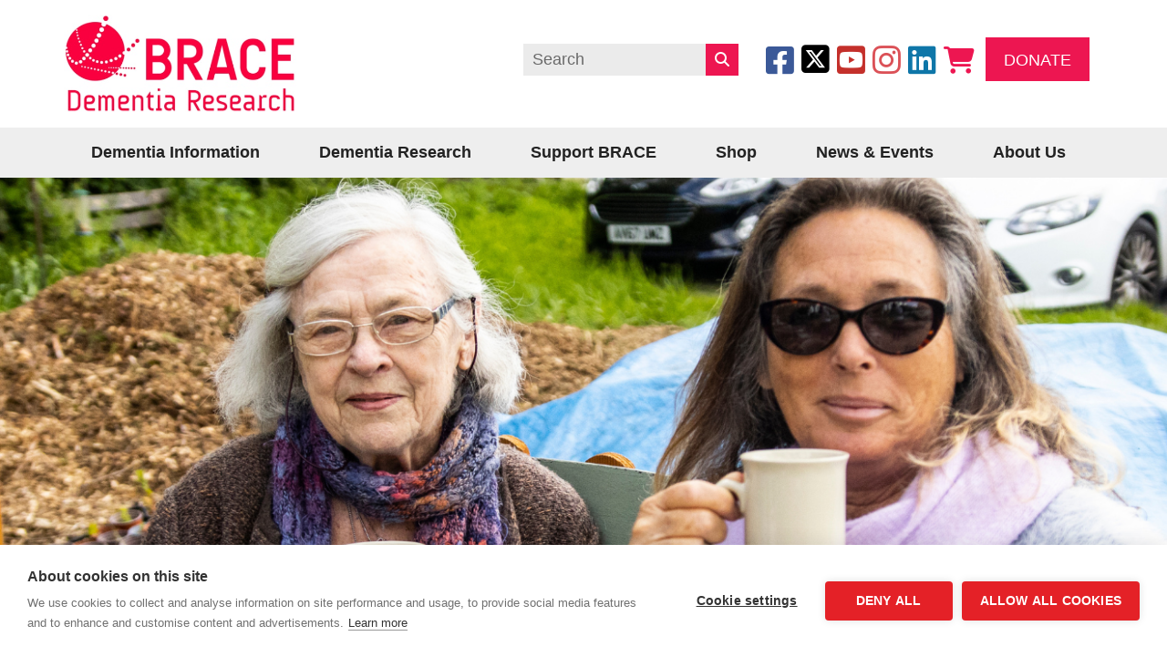

--- FILE ---
content_type: text/html; charset=UTF-8
request_url: https://www.alzheimers-brace.org/community-support/cuppa-for-a-cure/
body_size: 40394
content:
<!DOCTYPE html>
<html lang="en-GB">
<head>
<meta charset="UTF-8" />
<meta name='viewport' content='width=device-width, initial-scale=1.0' />
<meta http-equiv='X-UA-Compatible' content='IE=edge' />
<link rel="profile" href="https://gmpg.org/xfn/11" />
<style>:root,::before,::after{--mec-color-skin: #ed1651;--mec-color-skin-rgba-1: rgba(237,22,81,.25);--mec-color-skin-rgba-2: rgba(237,22,81,.5);--mec-color-skin-rgba-3: rgba(237,22,81,.75);--mec-color-skin-rgba-4: rgba(237,22,81,.11);--mec-container-normal-width: 1196px;--mec-container-large-width: 1690px;--mec-fes-main-color: #40d9f1;--mec-fes-main-color-rgba-1: rgba(64, 217, 241, 0.12);--mec-fes-main-color-rgba-2: rgba(64, 217, 241, 0.23);--mec-fes-main-color-rgba-3: rgba(64, 217, 241, 0.03);--mec-fes-main-color-rgba-4: rgba(64, 217, 241, 0.3);--mec-fes-main-color-rgba-5: rgb(64 217 241 / 7%);--mec-fes-main-color-rgba-6: rgba(64, 217, 241, 0.2);--mec-fluent-main-color: #ade7ff;--mec-fluent-main-color-rgba-1: rgba(173, 231, 255, 0.3);--mec-fluent-main-color-rgba-2: rgba(173, 231, 255, 0.8);--mec-fluent-main-color-rgba-3: rgba(173, 231, 255, 0.1);--mec-fluent-main-color-rgba-4: rgba(173, 231, 255, 0.2);--mec-fluent-main-color-rgba-5: rgba(173, 231, 255, 0.7);--mec-fluent-main-color-rgba-6: rgba(173, 231, 255, 0.7);--mec-fluent-bold-color: #00acf8;--mec-fluent-bg-hover-color: #ebf9ff;--mec-fluent-bg-color: #f5f7f8;--mec-fluent-second-bg-color: #d6eef9;}.mec-wrap, .mec-wrap div:not([class^="elementor-"]), .lity-container, .mec-wrap h1, .mec-wrap h2, .mec-wrap h3, .mec-wrap h4, .mec-wrap h5, .mec-wrap h6, .entry-content .mec-wrap h1, .entry-content .mec-wrap h2, .entry-content .mec-wrap h3, .entry-content .mec-wrap h4, .entry-content .mec-wrap h5, .entry-content .mec-wrap h6, .mec-wrap .mec-totalcal-box input[type="submit"], .mec-wrap .mec-totalcal-box .mec-totalcal-view span, .mec-agenda-event-title a, .lity-content .mec-events-meta-group-booking select, .lity-content .mec-book-ticket-variation h5, .lity-content .mec-events-meta-group-booking input[type="number"], .lity-content .mec-events-meta-group-booking input[type="text"], .lity-content .mec-events-meta-group-booking input[type="email"],.mec-organizer-item a, .mec-single-event .mec-events-meta-group-booking ul.mec-book-tickets-container li.mec-book-ticket-container label{ font-family: "Montserrat", -apple-system, BlinkMacSystemFont, "Segoe UI", Roboto, sans-serif;}.mec-event-content p, .mec-search-bar-result .mec-event-detail{ font-family: Roboto, sans-serif;} .mec-wrap .mec-totalcal-box input, .mec-wrap .mec-totalcal-box select, .mec-checkboxes-search .mec-searchbar-category-wrap, .mec-wrap .mec-totalcal-box .mec-totalcal-view span{ font-family: "Roboto", Helvetica, Arial, sans-serif; }.mec-event-grid-modern .event-grid-modern-head .mec-event-day, .mec-event-list-minimal .mec-time-details, .mec-event-list-minimal .mec-event-detail, .mec-event-list-modern .mec-event-detail, .mec-event-grid-minimal .mec-time-details, .mec-event-grid-minimal .mec-event-detail, .mec-event-grid-simple .mec-event-detail, .mec-event-cover-modern .mec-event-place, .mec-event-cover-clean .mec-event-place, .mec-calendar .mec-event-article .mec-localtime-details div, .mec-calendar .mec-event-article .mec-event-detail, .mec-calendar.mec-calendar-daily .mec-calendar-d-top h2, .mec-calendar.mec-calendar-daily .mec-calendar-d-top h3, .mec-toggle-item-col .mec-event-day, .mec-weather-summary-temp{ font-family: "Roboto", sans-serif; } .mec-fes-form, .mec-fes-list, .mec-fes-form input, .mec-event-date .mec-tooltip .box, .mec-event-status .mec-tooltip .box, .ui-datepicker.ui-widget, .mec-fes-form button[type="submit"].mec-fes-sub-button, .mec-wrap .mec-timeline-events-container p, .mec-wrap .mec-timeline-events-container h4, .mec-wrap .mec-timeline-events-container div, .mec-wrap .mec-timeline-events-container a, .mec-wrap .mec-timeline-events-container span{ font-family: -apple-system, BlinkMacSystemFont, "Segoe UI", Roboto, sans-serif !important; }</style><style>


.mec-wrap, .mec-wrap div:not([class^="elementor-"]), .lity-container, .mec-wrap h1, .mec-wrap h2, .mec-wrap h3, .mec-wrap h4, .mec-wrap h5, .mec-wrap h6, .entry-content .mec-wrap h1, .entry-content .mec-wrap h2, .entry-content .mec-wrap h3, .entry-content .mec-wrap h4, .entry-content .mec-wrap h5, .entry-content .mec-wrap h6, .mec-wrap .mec-totalcal-box input[type="submit"], .mec-wrap .mec-totalcal-box .mec-totalcal-view span, .mec-agenda-event-title a, .lity-content .mec-events-meta-group-booking select, .lity-content .mec-book-ticket-variation h5, .lity-content .mec-events-meta-group-booking input[type="number"], .lity-content .mec-events-meta-group-booking input[type="text"], .lity-content .mec-events-meta-group-booking input[type="email"], .mec-organizer-item a, .mec-single-event .mec-events-meta-group-booking ul.mec-book-tickets-container li.mec-book-ticket-container label,.mec-wrap :not(.elementor-widget-container) > p{
	font-family:inherit !important;
}


.mec-events-template-default .mec-wrap :not(.elementor-widget-container) > p,
.mec-events-template-default .mec-single-event .mec-event-meta .mec-events-event-categories a, .mec-events-template-default .mec-single-event .mec-event-meta dd,
 .mec-events-template-default .mec-single-event-description.mec-events-content ol li,  .mec-events-template-default .mec-single-event-description.mec-events-content ul li,.mec-events-template-default .mec-wrap :not(.elementor-widget-container) > p,
.mec-events-template-default
.mec-single-event .mec-event-export-module.mec-frontbox .mec-event-exporting .mec-export-details ul li a

{
font-size:18px;
color:#222222;
}</style><meta name='robots' content='index, follow, max-image-preview:large, max-snippet:-1, max-video-preview:-1' />
	<style>img:is([sizes="auto" i], [sizes^="auto," i]) { contain-intrinsic-size: 3000px 1500px }</style>
	
	<!-- This site is optimized with the Yoast SEO plugin v26.7 - https://yoast.com/wordpress/plugins/seo/ -->
	<title>Cuppa for a Cure - BRACE Alzheimer&#039;s Research</title>
	<meta name="description" content="If you are part of a community group and would like to support dementia research we would be only too happy to welcome you onboard!" />
	<link rel="canonical" href="https://www.alzheimers-brace.org/community-support/cuppa-for-a-cure/" />
	<meta property="og:locale" content="en_GB" />
	<meta property="og:type" content="article" />
	<meta property="og:title" content="Cuppa for a Cure - BRACE Alzheimer&#039;s Research" />
	<meta property="og:description" content="If you are part of a community group and would like to support dementia research we would be only too happy to welcome you onboard!" />
	<meta property="og:url" content="https://www.alzheimers-brace.org/community-support/cuppa-for-a-cure/" />
	<meta property="og:site_name" content="BRACE Alzheimer&#039;s Research" />
	<meta property="article:modified_time" content="2025-05-27T10:20:23+00:00" />
	<meta name="twitter:card" content="summary_large_image" />
	<meta name="twitter:label1" content="Estimated reading time" />
	<meta name="twitter:data1" content="2 minutes" />
	<script type="application/ld+json" class="yoast-schema-graph">{"@context":"https://schema.org","@graph":[{"@type":"WebPage","@id":"https://www.alzheimers-brace.org/community-support/cuppa-for-a-cure/","url":"https://www.alzheimers-brace.org/community-support/cuppa-for-a-cure/","name":"Cuppa for a Cure - BRACE Alzheimer&#039;s Research","isPartOf":{"@id":"https://www.alzheimers-brace.org/#website"},"datePublished":"2022-07-22T11:57:40+00:00","dateModified":"2025-05-27T10:20:23+00:00","description":"If you are part of a community group and would like to support dementia research we would be only too happy to welcome you onboard!","breadcrumb":{"@id":"https://www.alzheimers-brace.org/community-support/cuppa-for-a-cure/#breadcrumb"},"inLanguage":"en-GB","potentialAction":[{"@type":"ReadAction","target":["https://www.alzheimers-brace.org/community-support/cuppa-for-a-cure/"]}]},{"@type":"BreadcrumbList","@id":"https://www.alzheimers-brace.org/community-support/cuppa-for-a-cure/#breadcrumb","itemListElement":[{"@type":"ListItem","position":1,"name":"Community Groups","item":"https://www.alzheimers-brace.org/community-support/"},{"@type":"ListItem","position":2,"name":"Cuppa for a Cure"}]},{"@type":"WebSite","@id":"https://www.alzheimers-brace.org/#website","url":"https://www.alzheimers-brace.org/","name":"BRACE Alzheimer&#039;s Research","description":"","potentialAction":[{"@type":"SearchAction","target":{"@type":"EntryPoint","urlTemplate":"https://www.alzheimers-brace.org/?s={search_term_string}"},"query-input":{"@type":"PropertyValueSpecification","valueRequired":true,"valueName":"search_term_string"}}],"inLanguage":"en-GB"}]}</script>
	<!-- / Yoast SEO plugin. -->


<link rel='dns-prefetch' href='//www.google.com' />
<link rel='dns-prefetch' href='//js.stripe.com' />
<link rel='dns-prefetch' href='//fonts.googleapis.com' />
<link href='https://fonts.gstatic.com' crossorigin rel='preconnect' />
<link rel="alternate" type="application/rss+xml" title="BRACE Alzheimer&#039;s Research &raquo; Feed" href="https://www.alzheimers-brace.org/feed/" />
<link rel="alternate" type="application/rss+xml" title="BRACE Alzheimer&#039;s Research &raquo; Comments Feed" href="https://www.alzheimers-brace.org/comments/feed/" />
<link rel='stylesheet' id='givewp-campaign-blocks-fonts-css' href='https://fonts.googleapis.com/css2?family=Inter%3Awght%40400%3B500%3B600%3B700&#038;display=swap&#038;ver=6.8.3' media='all' />
<!-- <link rel='stylesheet' id='mec-select2-style-css' href='https://www.alzheimers-brace.org/wp-content/plugins/modern-events-calendar/assets/packages/select2/select2.min.css?ver=7.9.0.1768589624' media='all' /> -->
<!-- <link rel='stylesheet' id='mec-font-icons-css' href='https://www.alzheimers-brace.org/wp-content/plugins/modern-events-calendar/assets/css/iconfonts.css?ver=6.8.3' media='all' /> -->
<!-- <link rel='stylesheet' id='mec-frontend-style-css' href='https://www.alzheimers-brace.org/wp-content/plugins/modern-events-calendar/assets/css/frontend.min.css?ver=7.9.0.1768589624' media='all' /> -->
<!-- <link rel='stylesheet' id='mec-tooltip-style-css' href='https://www.alzheimers-brace.org/wp-content/plugins/modern-events-calendar/assets/packages/tooltip/tooltip.css?ver=6.8.3' media='all' /> -->
<!-- <link rel='stylesheet' id='mec-tooltip-shadow-style-css' href='https://www.alzheimers-brace.org/wp-content/plugins/modern-events-calendar/assets/packages/tooltip/tooltipster-sideTip-shadow.min.css?ver=6.8.3' media='all' /> -->
<!-- <link rel='stylesheet' id='featherlight-css' href='https://www.alzheimers-brace.org/wp-content/plugins/modern-events-calendar/assets/packages/featherlight/featherlight.css?ver=6.8.3' media='all' /> -->
<!-- <link rel='stylesheet' id='mec-lity-style-css' href='https://www.alzheimers-brace.org/wp-content/plugins/modern-events-calendar/assets/packages/lity/lity.min.css?ver=6.8.3' media='all' /> -->
<!-- <link rel='stylesheet' id='mec-general-calendar-style-css' href='https://www.alzheimers-brace.org/wp-content/plugins/modern-events-calendar/assets/css/mec-general-calendar.css?ver=6.8.3' media='all' /> -->
<!-- <link rel='stylesheet' id='wp-block-library-css' href='https://www.alzheimers-brace.org/wp-includes/css/dist/block-library/style.min.css?ver=6.8.3' media='all' /> -->
<link rel="stylesheet" type="text/css" href="//www.alzheimers-brace.org/wp-content/cache/wpfc-minified/9aohd5yg/a7pd2.css" media="all"/>
<style id='wp-block-library-theme-inline-css'>
.wp-block-audio :where(figcaption){color:#555;font-size:13px;text-align:center}.is-dark-theme .wp-block-audio :where(figcaption){color:#ffffffa6}.wp-block-audio{margin:0 0 1em}.wp-block-code{border:1px solid #ccc;border-radius:4px;font-family:Menlo,Consolas,monaco,monospace;padding:.8em 1em}.wp-block-embed :where(figcaption){color:#555;font-size:13px;text-align:center}.is-dark-theme .wp-block-embed :where(figcaption){color:#ffffffa6}.wp-block-embed{margin:0 0 1em}.blocks-gallery-caption{color:#555;font-size:13px;text-align:center}.is-dark-theme .blocks-gallery-caption{color:#ffffffa6}:root :where(.wp-block-image figcaption){color:#555;font-size:13px;text-align:center}.is-dark-theme :root :where(.wp-block-image figcaption){color:#ffffffa6}.wp-block-image{margin:0 0 1em}.wp-block-pullquote{border-bottom:4px solid;border-top:4px solid;color:currentColor;margin-bottom:1.75em}.wp-block-pullquote cite,.wp-block-pullquote footer,.wp-block-pullquote__citation{color:currentColor;font-size:.8125em;font-style:normal;text-transform:uppercase}.wp-block-quote{border-left:.25em solid;margin:0 0 1.75em;padding-left:1em}.wp-block-quote cite,.wp-block-quote footer{color:currentColor;font-size:.8125em;font-style:normal;position:relative}.wp-block-quote:where(.has-text-align-right){border-left:none;border-right:.25em solid;padding-left:0;padding-right:1em}.wp-block-quote:where(.has-text-align-center){border:none;padding-left:0}.wp-block-quote.is-large,.wp-block-quote.is-style-large,.wp-block-quote:where(.is-style-plain){border:none}.wp-block-search .wp-block-search__label{font-weight:700}.wp-block-search__button{border:1px solid #ccc;padding:.375em .625em}:where(.wp-block-group.has-background){padding:1.25em 2.375em}.wp-block-separator.has-css-opacity{opacity:.4}.wp-block-separator{border:none;border-bottom:2px solid;margin-left:auto;margin-right:auto}.wp-block-separator.has-alpha-channel-opacity{opacity:1}.wp-block-separator:not(.is-style-wide):not(.is-style-dots){width:100px}.wp-block-separator.has-background:not(.is-style-dots){border-bottom:none;height:1px}.wp-block-separator.has-background:not(.is-style-wide):not(.is-style-dots){height:2px}.wp-block-table{margin:0 0 1em}.wp-block-table td,.wp-block-table th{word-break:normal}.wp-block-table :where(figcaption){color:#555;font-size:13px;text-align:center}.is-dark-theme .wp-block-table :where(figcaption){color:#ffffffa6}.wp-block-video :where(figcaption){color:#555;font-size:13px;text-align:center}.is-dark-theme .wp-block-video :where(figcaption){color:#ffffffa6}.wp-block-video{margin:0 0 1em}:root :where(.wp-block-template-part.has-background){margin-bottom:0;margin-top:0;padding:1.25em 2.375em}
</style>
<style id='classic-theme-styles-inline-css'>
/*! This file is auto-generated */
.wp-block-button__link{color:#fff;background-color:#32373c;border-radius:9999px;box-shadow:none;text-decoration:none;padding:calc(.667em + 2px) calc(1.333em + 2px);font-size:1.125em}.wp-block-file__button{background:#32373c;color:#fff;text-decoration:none}
</style>
<style id='givewp-campaign-comments-block-style-inline-css'>
.givewp-campaign-comment-block-card{display:flex;gap:var(--givewp-spacing-3);padding:var(--givewp-spacing-4) 0}.givewp-campaign-comment-block-card__avatar{align-items:center;border-radius:50%;display:flex;height:40px;justify-content:center;width:40px}.givewp-campaign-comment-block-card__avatar img{align-items:center;border-radius:50%;display:flex;height:auto;justify-content:center;min-width:40px;width:100%}.givewp-campaign-comment-block-card__donor-name{color:var(--givewp-neutral-700);font-size:1rem;font-weight:600;line-height:1.5;margin:0;text-align:left}.givewp-campaign-comment-block-card__details{align-items:center;color:var(--givewp-neutral-400);display:flex;font-size:.875rem;font-weight:500;gap:var(--givewp-spacing-2);height:auto;line-height:1.43;margin:2px 0 var(--givewp-spacing-3) 0;text-align:left}.givewp-campaign-comment-block-card__comment{color:var(--givewp-neutral-700);font-size:1rem;line-height:1.5;margin:0;text-align:left}.givewp-campaign-comment-block-card__read-more{background:none;border:none;color:var(--givewp-blue-500);cursor:pointer;font-size:.875rem;line-height:1.43;outline:none;padding:0}
.givewp-campaign-comments-block-empty-state{align-items:center;background-color:var(--givewp-shades-white);border:1px solid var(--givewp-neutral-50);border-radius:.5rem;display:flex;flex-direction:column;justify-content:center;padding:var(--givewp-spacing-6)}.givewp-campaign-comments-block-empty-state__details{align-items:center;display:flex;flex-direction:column;gap:var(--givewp-spacing-1);justify-content:center;margin:.875rem 0}.givewp-campaign-comments-block-empty-state__title{color:var(--givewp-neutral-700);font-size:1rem;font-weight:500;margin:0}.givewp-campaign-comments-block-empty-state__description{color:var(--givewp-neutral-700);font-size:.875rem;line-height:1.43;margin:0}
.givewp-campaign-comment-block{background-color:var(--givewp-shades-white);display:flex;flex-direction:column;gap:var(--givewp-spacing-2);padding:var(--givewp-spacing-6) 0}.givewp-campaign-comment-block__title{color:var(--givewp-neutral-900);font-size:18px;font-weight:600;line-height:1.56;margin:0;text-align:left}.givewp-campaign-comment-block__cta{align-items:center;background-color:var(--givewp-neutral-50);border-radius:4px;color:var(--giewp-neutral-500);display:flex;font-size:14px;font-weight:600;gap:8px;height:36px;line-height:1.43;margin:0;padding:var(--givewp-spacing-2) var(--givewp-spacing-4);text-align:left}

</style>
<style id='givewp-campaign-cover-block-style-inline-css'>
.givewp-campaign-selector{border:1px solid #e5e7eb;border-radius:5px;box-shadow:0 2px 4px 0 rgba(0,0,0,.05);display:flex;flex-direction:column;gap:20px;padding:40px 24px}.givewp-campaign-selector__label{padding-bottom:16px}.givewp-campaign-selector__select input[type=text]:focus{border-color:transparent;box-shadow:0 0 0 1px transparent;outline:2px solid transparent}.givewp-campaign-selector__logo{align-self:center}.givewp-campaign-selector__open{background:#2271b1;border:none;border-radius:5px;color:#fff;cursor:pointer;padding:.5rem 1rem}.givewp-campaign-selector__submit{background-color:#27ae60;border:0;border-radius:5px;color:#fff;font-weight:700;outline:none;padding:1rem;text-align:center;transition:.2s;width:100%}.givewp-campaign-selector__submit:disabled{background-color:#f3f4f6;color:#9ca0af}.givewp-campaign-selector__submit:hover:not(:disabled){cursor:pointer;filter:brightness(1.2)}
.givewp-campaign-cover-block__button{align-items:center;border:1px solid #2271b1;border-radius:2px;color:#2271b1;display:flex;justify-content:center;margin-bottom:.5rem;min-height:32px;width:100%}.givewp-campaign-cover-block__image{border-radius:2px;display:flex;flex-grow:1;margin-bottom:.5rem;max-height:4.44rem;-o-object-fit:cover;object-fit:cover;width:100%}.givewp-campaign-cover-block__help-text{color:#4b5563;font-size:.75rem;font-stretch:normal;font-style:normal;font-weight:400;letter-spacing:normal;line-height:1.4;text-align:left}.givewp-campaign-cover-block__edit-campaign-link{align-items:center;display:inline-flex;font-size:.75rem;font-stretch:normal;font-style:normal;font-weight:400;gap:.125rem;line-height:1.4}.givewp-campaign-cover-block__edit-campaign-link svg{fill:currentColor;height:1.25rem;width:1.25rem}.givewp-campaign-cover-block-preview__image{align-items:center;display:flex;height:100%;justify-content:center;width:100%}

</style>
<style id='givewp-campaign-donations-style-inline-css'>
.givewp-campaign-donations-block{padding:1.5rem 0}.givewp-campaign-donations-block *{font-family:Inter,sans-serif}.givewp-campaign-donations-block .givewp-campaign-donations-block__header{align-items:center;display:flex;justify-content:space-between;margin-bottom:.5rem}.givewp-campaign-donations-block .givewp-campaign-donations-block__title{color:var(--givewp-neutral-900);font-size:1.125rem;font-weight:600;line-height:1.56;margin:0}.givewp-campaign-donations-block .givewp-campaign-donations-block__donations{display:grid;gap:.5rem;margin:0;padding:0}.givewp-campaign-donations-block .givewp-campaign-donations-block__donation,.givewp-campaign-donations-block .givewp-campaign-donations-block__empty-state{background-color:var(--givewp-shades-white);border:1px solid var(--givewp-neutral-50);border-radius:.5rem;display:flex;padding:1rem}.givewp-campaign-donations-block .givewp-campaign-donations-block__donation{align-items:center;gap:.75rem}.givewp-campaign-donations-block .givewp-campaign-donations-block__donation-icon{align-items:center;display:flex}.givewp-campaign-donations-block .givewp-campaign-donations-block__donation-icon img{border-radius:100%;height:2.5rem;-o-object-fit:cover;object-fit:cover;width:2.5rem}.givewp-campaign-donations-block .givewp-campaign-donations-block__donation-info{display:flex;flex-direction:column;justify-content:center;row-gap:.25rem}.givewp-campaign-donations-block .givewp-campaign-donations-block__donation-description{color:var(--givewp-neutral-500);font-size:1rem;font-weight:500;line-height:1.5;margin:0}.givewp-campaign-donations-block .givewp-campaign-donations-block__donation-description strong{color:var(--givewp-neutral-700);font-weight:600}.givewp-campaign-donations-block .givewp-campaign-donations-block__donation-date{align-items:center;color:var(--givewp-neutral-400);display:flex;font-size:.875rem;font-weight:500;line-height:1.43}.givewp-campaign-donations-block .givewp-campaign-donations-block__donation-ribbon{align-items:center;border-radius:100%;color:#1f2937;display:flex;height:1.25rem;justify-content:center;margin-left:auto;width:1.25rem}.givewp-campaign-donations-block .givewp-campaign-donations-block__donation-ribbon[data-position="1"]{background-color:gold}.givewp-campaign-donations-block .givewp-campaign-donations-block__donation-ribbon[data-position="2"]{background-color:silver}.givewp-campaign-donations-block .givewp-campaign-donations-block__donation-ribbon[data-position="3"]{background-color:#cd7f32;color:#fffaf2}.givewp-campaign-donations-block .givewp-campaign-donations-block__donation-amount{color:var(--givewp-neutral-700);font-size:1.125rem;font-weight:600;line-height:1.56;margin-left:auto}.givewp-campaign-donations-block .givewp-campaign-donations-block__footer{display:flex;justify-content:center;margin-top:.5rem}.givewp-campaign-donations-block .givewp-campaign-donations-block__donate-button button.givewp-donation-form-modal__open,.givewp-campaign-donations-block .givewp-campaign-donations-block__empty-button button.givewp-donation-form-modal__open,.givewp-campaign-donations-block .givewp-campaign-donations-block__load-more-button{background:none!important;border:1px solid var(--givewp-primary-color);border-radius:.5rem;color:var(--givewp-primary-color)!important;font-size:.875rem;font-weight:600;line-height:1.43;padding:.25rem 1rem!important}.givewp-campaign-donations-block .givewp-campaign-donations-block__donate-button button.givewp-donation-form-modal__open:hover,.givewp-campaign-donations-block .givewp-campaign-donations-block__empty-button button.givewp-donation-form-modal__open:hover,.givewp-campaign-donations-block .givewp-campaign-donations-block__load-more-button:hover{background:var(--givewp-primary-color)!important;color:var(--givewp-shades-white)!important}.givewp-campaign-donations-block .givewp-campaign-donations-block__empty-state{align-items:center;flex-direction:column;padding:1.5rem}.givewp-campaign-donations-block .givewp-campaign-donations-block__empty-description,.givewp-campaign-donations-block .givewp-campaign-donations-block__empty-title{color:var(--givewp-neutral-700);margin:0}.givewp-campaign-donations-block .givewp-campaign-donations-block__empty-title{font-size:1rem;font-weight:500;line-height:1.5}.givewp-campaign-donations-block .givewp-campaign-donations-block__empty-description{font-size:.875rem;line-height:1.43;margin-top:.25rem}.givewp-campaign-donations-block .givewp-campaign-donations-block__empty-icon{color:var(--givewp-secondary-color);margin-bottom:.875rem;order:-1}.givewp-campaign-donations-block .givewp-campaign-donations-block__empty-button{margin-top:.875rem}.givewp-campaign-donations-block .givewp-campaign-donations-block__empty-button button.givewp-donation-form-modal__open{border-radius:.25rem;padding:.5rem 1rem!important}

</style>
<!-- <link rel='stylesheet' id='givewp-campaign-donors-style-css' href='https://www.alzheimers-brace.org/wp-content/plugins/give/build/campaignDonorsBlockApp.css?ver=1.0.0' media='all' /> -->
<link rel="stylesheet" type="text/css" href="//www.alzheimers-brace.org/wp-content/cache/wpfc-minified/k10d55jc/a7pd2.css" media="all"/>
<style id='givewp-campaign-form-style-inline-css'>
.givewp-donation-form-modal{outline:none;overflow-y:scroll;padding:1rem;width:100%}.givewp-donation-form-modal[data-entering=true]{animation:modal-fade .3s,modal-zoom .6s}@keyframes modal-fade{0%{opacity:0}to{opacity:1}}@keyframes modal-zoom{0%{transform:scale(.8)}to{transform:scale(1)}}.givewp-donation-form-modal__overlay{align-items:center;background:rgba(0,0,0,.7);display:flex;flex-direction:column;height:var(--visual-viewport-height);justify-content:center;left:0;position:fixed;top:0;width:100vw;z-index:100}.givewp-donation-form-modal__overlay[data-loading=true]{display:none}.givewp-donation-form-modal__overlay[data-entering=true]{animation:modal-fade .3s}.givewp-donation-form-modal__overlay[data-exiting=true]{animation:modal-fade .15s ease-in reverse}.givewp-donation-form-modal__open__spinner{left:50%;line-height:1;position:absolute;top:50%;transform:translate(-50%,-50%);z-index:100}.givewp-donation-form-modal__open{position:relative}.givewp-donation-form-modal__close{background:#e7e8ed;border:1px solid transparent;border-radius:50%;cursor:pointer;display:flex;padding:.75rem;position:fixed;right:25px;top:25px;transition:.2s;width:-moz-fit-content;width:fit-content;z-index:999}.givewp-donation-form-modal__close svg{height:1rem;width:1rem}.givewp-donation-form-modal__close:active,.givewp-donation-form-modal__close:focus,.givewp-donation-form-modal__close:hover{background-color:#caccd7;border:1px solid #caccd7}.admin-bar .givewp-donation-form-modal{margin-top:32px}.admin-bar .givewp-donation-form-modal__close{top:57px}
.givewp-entity-selector{border:1px solid #e5e7eb;border-radius:5px;box-shadow:0 2px 4px 0 rgba(0,0,0,.05);display:flex;flex-direction:column;gap:20px;padding:40px 24px}.givewp-entity-selector__label{padding-bottom:16px}.givewp-entity-selector__select input[type=text]:focus{border-color:transparent;box-shadow:0 0 0 1px transparent;outline:2px solid transparent}.givewp-entity-selector__logo{align-self:center}.givewp-entity-selector__open{background:#2271b1;border:none;border-radius:5px;color:#fff;cursor:pointer;padding:.5rem 1rem}.givewp-entity-selector__submit{background-color:#27ae60;border:0;border-radius:5px;color:#fff;font-weight:700;outline:none;padding:1rem;text-align:center;transition:.2s;width:100%}.givewp-entity-selector__submit:disabled{background-color:#f3f4f6;color:#9ca0af}.givewp-entity-selector__submit:hover:not(:disabled){cursor:pointer;filter:brightness(1.2)}
.givewp-campaign-selector{border:1px solid #e5e7eb;border-radius:5px;box-shadow:0 2px 4px 0 rgba(0,0,0,.05);display:flex;flex-direction:column;gap:20px;padding:40px 24px}.givewp-campaign-selector__label{padding-bottom:16px}.givewp-campaign-selector__select input[type=text]:focus{border-color:transparent;box-shadow:0 0 0 1px transparent;outline:2px solid transparent}.givewp-campaign-selector__logo{align-self:center}.givewp-campaign-selector__open{background:#2271b1;border:none;border-radius:5px;color:#fff;cursor:pointer;padding:.5rem 1rem}.givewp-campaign-selector__submit{background-color:#27ae60;border:0;border-radius:5px;color:#fff;font-weight:700;outline:none;padding:1rem;text-align:center;transition:.2s;width:100%}.givewp-campaign-selector__submit:disabled{background-color:#f3f4f6;color:#9ca0af}.givewp-campaign-selector__submit:hover:not(:disabled){cursor:pointer;filter:brightness(1.2)}
.givewp-donation-form-link,.givewp-donation-form-modal__open{background:var(--givewp-primary-color,#2271b1);border:none;border-radius:5px;color:#fff;cursor:pointer;font-family:-apple-system,BlinkMacSystemFont,Segoe UI,Roboto,Oxygen-Sans,Ubuntu,Cantarell,Helvetica Neue,sans-serif;font-size:1rem;font-weight:500!important;line-height:1.5;padding:.75rem 1.25rem!important;text-decoration:none!important;transition:all .2s ease;width:100%}.givewp-donation-form-link:active,.givewp-donation-form-link:focus,.givewp-donation-form-link:focus-visible,.givewp-donation-form-link:hover,.givewp-donation-form-modal__open:active,.givewp-donation-form-modal__open:focus,.givewp-donation-form-modal__open:focus-visible,.givewp-donation-form-modal__open:hover{background-color:color-mix(in srgb,var(--givewp-primary-color,#2271b1),#000 20%)}.components-input-control__label{width:100%}.wp-block-givewp-campaign-form{position:relative}.wp-block-givewp-campaign-form form[id*=give-form] #give-gateway-radio-list>li input[type=radio]{display:inline-block}.wp-block-givewp-campaign-form iframe{pointer-events:none;width:100%!important}.give-change-donation-form-btn svg{margin-top:3px}.givewp-default-form-toggle{margin-top:var(--givewp-spacing-4)}

</style>
<style id='givewp-campaign-goal-style-inline-css'>
.givewp-campaign-goal{display:flex;flex-direction:column;gap:.5rem;padding-bottom:1rem}.givewp-campaign-goal__container{display:flex;flex-direction:row;justify-content:space-between}.givewp-campaign-goal__container-item{display:flex;flex-direction:column;gap:.2rem}.givewp-campaign-goal__container-item span{color:var(--givewp-neutral-500);font-size:12px;font-weight:600;letter-spacing:.48px;line-height:1.5;text-transform:uppercase}.givewp-campaign-goal__container-item strong{color:var(--givewp-neutral-900);font-size:20px;font-weight:600;line-height:1.6}.givewp-campaign-goal__progress-bar{display:flex}.givewp-campaign-goal__progress-bar-container{background-color:#f2f2f2;border-radius:14px;box-shadow:inset 0 1px 4px 0 rgba(0,0,0,.09);display:flex;flex-grow:1;height:8px}.givewp-campaign-goal__progress-bar-progress{background:var(--givewp-secondary-color,#2d802f);border-radius:14px;box-shadow:inset 0 1px 4px 0 rgba(0,0,0,.09);display:flex;height:8px}

</style>
<style id='givewp-campaign-stats-block-style-inline-css'>
.givewp-campaign-stats-block span{color:var(--givewp-neutral-500);display:block;font-size:12px;font-weight:600;letter-spacing:.48px;line-height:1.5;margin-bottom:2px;text-align:left;text-transform:uppercase}.givewp-campaign-stats-block strong{color:var(--givewp-neutral-900);font-size:20px;font-weight:600;letter-spacing:normal;line-height:1.6}

</style>
<style id='givewp-campaign-donate-button-style-inline-css'>
.givewp-donation-form-link,.givewp-donation-form-modal__open{background:var(--givewp-primary-color,#2271b1);border:none;border-radius:5px;color:#fff;cursor:pointer;font-family:-apple-system,BlinkMacSystemFont,Segoe UI,Roboto,Oxygen-Sans,Ubuntu,Cantarell,Helvetica Neue,sans-serif;font-size:1rem;font-weight:500!important;line-height:1.5;padding:.75rem 1.25rem!important;text-decoration:none!important;transition:all .2s ease;width:100%}.givewp-donation-form-link:active,.givewp-donation-form-link:focus,.givewp-donation-form-link:focus-visible,.givewp-donation-form-link:hover,.givewp-donation-form-modal__open:active,.givewp-donation-form-modal__open:focus,.givewp-donation-form-modal__open:focus-visible,.givewp-donation-form-modal__open:hover{background-color:color-mix(in srgb,var(--givewp-primary-color,#2271b1),#000 20%)}.give-change-donation-form-btn svg{margin-top:3px}.givewp-default-form-toggle{margin-top:var(--givewp-spacing-4)}

</style>
<!-- <link rel='stylesheet' id='wp-components-css' href='https://www.alzheimers-brace.org/wp-includes/css/dist/components/style.min.css?ver=6.8.3' media='all' /> -->
<!-- <link rel='stylesheet' id='wp-preferences-css' href='https://www.alzheimers-brace.org/wp-includes/css/dist/preferences/style.min.css?ver=6.8.3' media='all' /> -->
<!-- <link rel='stylesheet' id='wp-block-editor-css' href='https://www.alzheimers-brace.org/wp-includes/css/dist/block-editor/style.min.css?ver=6.8.3' media='all' /> -->
<!-- <link rel='stylesheet' id='popup-maker-block-library-style-css' href='https://www.alzheimers-brace.org/wp-content/plugins/popup-maker/dist/packages/block-library-style.css?ver=dbea705cfafe089d65f1' media='all' /> -->
<link rel="stylesheet" type="text/css" href="//www.alzheimers-brace.org/wp-content/cache/wpfc-minified/12bh5ygd/a7pd2.css" media="all"/>
<style id='global-styles-inline-css'>
:root{--wp--preset--aspect-ratio--square: 1;--wp--preset--aspect-ratio--4-3: 4/3;--wp--preset--aspect-ratio--3-4: 3/4;--wp--preset--aspect-ratio--3-2: 3/2;--wp--preset--aspect-ratio--2-3: 2/3;--wp--preset--aspect-ratio--16-9: 16/9;--wp--preset--aspect-ratio--9-16: 9/16;--wp--preset--color--black: #000000;--wp--preset--color--cyan-bluish-gray: #abb8c3;--wp--preset--color--white: #ffffff;--wp--preset--color--pale-pink: #f78da7;--wp--preset--color--vivid-red: #cf2e2e;--wp--preset--color--luminous-vivid-orange: #ff6900;--wp--preset--color--luminous-vivid-amber: #fcb900;--wp--preset--color--light-green-cyan: #7bdcb5;--wp--preset--color--vivid-green-cyan: #00d084;--wp--preset--color--pale-cyan-blue: #8ed1fc;--wp--preset--color--vivid-cyan-blue: #0693e3;--wp--preset--color--vivid-purple: #9b51e0;--wp--preset--color--fl-heading-text: #222222;--wp--preset--color--fl-body-bg: #ffffff;--wp--preset--color--fl-body-text: #222222;--wp--preset--color--fl-accent: #ed1651;--wp--preset--color--fl-accent-hover: #c10f40;--wp--preset--color--fl-topbar-bg: #ffffff;--wp--preset--color--fl-topbar-text: #000000;--wp--preset--color--fl-topbar-link: #428bca;--wp--preset--color--fl-topbar-hover: #428bca;--wp--preset--color--fl-header-bg: #ffffff;--wp--preset--color--fl-header-text: #000000;--wp--preset--color--fl-header-link: #428bca;--wp--preset--color--fl-header-hover: #428bca;--wp--preset--color--fl-nav-bg: #eeeeee;--wp--preset--color--fl-nav-link: #222222;--wp--preset--color--fl-nav-hover: #222222;--wp--preset--color--fl-content-bg: #ffffff;--wp--preset--color--fl-footer-widgets-bg: #333333;--wp--preset--color--fl-footer-widgets-text: #ffffff;--wp--preset--color--fl-footer-widgets-link: #ffffff;--wp--preset--color--fl-footer-widgets-hover: #ffffff;--wp--preset--color--fl-footer-bg: #333333;--wp--preset--color--fl-footer-text: #ffffff;--wp--preset--color--fl-footer-link: #ffffff;--wp--preset--color--fl-footer-hover: #ffffff;--wp--preset--gradient--vivid-cyan-blue-to-vivid-purple: linear-gradient(135deg,rgba(6,147,227,1) 0%,rgb(155,81,224) 100%);--wp--preset--gradient--light-green-cyan-to-vivid-green-cyan: linear-gradient(135deg,rgb(122,220,180) 0%,rgb(0,208,130) 100%);--wp--preset--gradient--luminous-vivid-amber-to-luminous-vivid-orange: linear-gradient(135deg,rgba(252,185,0,1) 0%,rgba(255,105,0,1) 100%);--wp--preset--gradient--luminous-vivid-orange-to-vivid-red: linear-gradient(135deg,rgba(255,105,0,1) 0%,rgb(207,46,46) 100%);--wp--preset--gradient--very-light-gray-to-cyan-bluish-gray: linear-gradient(135deg,rgb(238,238,238) 0%,rgb(169,184,195) 100%);--wp--preset--gradient--cool-to-warm-spectrum: linear-gradient(135deg,rgb(74,234,220) 0%,rgb(151,120,209) 20%,rgb(207,42,186) 40%,rgb(238,44,130) 60%,rgb(251,105,98) 80%,rgb(254,248,76) 100%);--wp--preset--gradient--blush-light-purple: linear-gradient(135deg,rgb(255,206,236) 0%,rgb(152,150,240) 100%);--wp--preset--gradient--blush-bordeaux: linear-gradient(135deg,rgb(254,205,165) 0%,rgb(254,45,45) 50%,rgb(107,0,62) 100%);--wp--preset--gradient--luminous-dusk: linear-gradient(135deg,rgb(255,203,112) 0%,rgb(199,81,192) 50%,rgb(65,88,208) 100%);--wp--preset--gradient--pale-ocean: linear-gradient(135deg,rgb(255,245,203) 0%,rgb(182,227,212) 50%,rgb(51,167,181) 100%);--wp--preset--gradient--electric-grass: linear-gradient(135deg,rgb(202,248,128) 0%,rgb(113,206,126) 100%);--wp--preset--gradient--midnight: linear-gradient(135deg,rgb(2,3,129) 0%,rgb(40,116,252) 100%);--wp--preset--font-size--small: 13px;--wp--preset--font-size--medium: 20px;--wp--preset--font-size--large: 36px;--wp--preset--font-size--x-large: 42px;--wp--preset--spacing--20: 0.44rem;--wp--preset--spacing--30: 0.67rem;--wp--preset--spacing--40: 1rem;--wp--preset--spacing--50: 1.5rem;--wp--preset--spacing--60: 2.25rem;--wp--preset--spacing--70: 3.38rem;--wp--preset--spacing--80: 5.06rem;--wp--preset--shadow--natural: 6px 6px 9px rgba(0, 0, 0, 0.2);--wp--preset--shadow--deep: 12px 12px 50px rgba(0, 0, 0, 0.4);--wp--preset--shadow--sharp: 6px 6px 0px rgba(0, 0, 0, 0.2);--wp--preset--shadow--outlined: 6px 6px 0px -3px rgba(255, 255, 255, 1), 6px 6px rgba(0, 0, 0, 1);--wp--preset--shadow--crisp: 6px 6px 0px rgba(0, 0, 0, 1);}:where(.is-layout-flex){gap: 0.5em;}:where(.is-layout-grid){gap: 0.5em;}body .is-layout-flex{display: flex;}.is-layout-flex{flex-wrap: wrap;align-items: center;}.is-layout-flex > :is(*, div){margin: 0;}body .is-layout-grid{display: grid;}.is-layout-grid > :is(*, div){margin: 0;}:where(.wp-block-columns.is-layout-flex){gap: 2em;}:where(.wp-block-columns.is-layout-grid){gap: 2em;}:where(.wp-block-post-template.is-layout-flex){gap: 1.25em;}:where(.wp-block-post-template.is-layout-grid){gap: 1.25em;}.has-black-color{color: var(--wp--preset--color--black) !important;}.has-cyan-bluish-gray-color{color: var(--wp--preset--color--cyan-bluish-gray) !important;}.has-white-color{color: var(--wp--preset--color--white) !important;}.has-pale-pink-color{color: var(--wp--preset--color--pale-pink) !important;}.has-vivid-red-color{color: var(--wp--preset--color--vivid-red) !important;}.has-luminous-vivid-orange-color{color: var(--wp--preset--color--luminous-vivid-orange) !important;}.has-luminous-vivid-amber-color{color: var(--wp--preset--color--luminous-vivid-amber) !important;}.has-light-green-cyan-color{color: var(--wp--preset--color--light-green-cyan) !important;}.has-vivid-green-cyan-color{color: var(--wp--preset--color--vivid-green-cyan) !important;}.has-pale-cyan-blue-color{color: var(--wp--preset--color--pale-cyan-blue) !important;}.has-vivid-cyan-blue-color{color: var(--wp--preset--color--vivid-cyan-blue) !important;}.has-vivid-purple-color{color: var(--wp--preset--color--vivid-purple) !important;}.has-black-background-color{background-color: var(--wp--preset--color--black) !important;}.has-cyan-bluish-gray-background-color{background-color: var(--wp--preset--color--cyan-bluish-gray) !important;}.has-white-background-color{background-color: var(--wp--preset--color--white) !important;}.has-pale-pink-background-color{background-color: var(--wp--preset--color--pale-pink) !important;}.has-vivid-red-background-color{background-color: var(--wp--preset--color--vivid-red) !important;}.has-luminous-vivid-orange-background-color{background-color: var(--wp--preset--color--luminous-vivid-orange) !important;}.has-luminous-vivid-amber-background-color{background-color: var(--wp--preset--color--luminous-vivid-amber) !important;}.has-light-green-cyan-background-color{background-color: var(--wp--preset--color--light-green-cyan) !important;}.has-vivid-green-cyan-background-color{background-color: var(--wp--preset--color--vivid-green-cyan) !important;}.has-pale-cyan-blue-background-color{background-color: var(--wp--preset--color--pale-cyan-blue) !important;}.has-vivid-cyan-blue-background-color{background-color: var(--wp--preset--color--vivid-cyan-blue) !important;}.has-vivid-purple-background-color{background-color: var(--wp--preset--color--vivid-purple) !important;}.has-black-border-color{border-color: var(--wp--preset--color--black) !important;}.has-cyan-bluish-gray-border-color{border-color: var(--wp--preset--color--cyan-bluish-gray) !important;}.has-white-border-color{border-color: var(--wp--preset--color--white) !important;}.has-pale-pink-border-color{border-color: var(--wp--preset--color--pale-pink) !important;}.has-vivid-red-border-color{border-color: var(--wp--preset--color--vivid-red) !important;}.has-luminous-vivid-orange-border-color{border-color: var(--wp--preset--color--luminous-vivid-orange) !important;}.has-luminous-vivid-amber-border-color{border-color: var(--wp--preset--color--luminous-vivid-amber) !important;}.has-light-green-cyan-border-color{border-color: var(--wp--preset--color--light-green-cyan) !important;}.has-vivid-green-cyan-border-color{border-color: var(--wp--preset--color--vivid-green-cyan) !important;}.has-pale-cyan-blue-border-color{border-color: var(--wp--preset--color--pale-cyan-blue) !important;}.has-vivid-cyan-blue-border-color{border-color: var(--wp--preset--color--vivid-cyan-blue) !important;}.has-vivid-purple-border-color{border-color: var(--wp--preset--color--vivid-purple) !important;}.has-vivid-cyan-blue-to-vivid-purple-gradient-background{background: var(--wp--preset--gradient--vivid-cyan-blue-to-vivid-purple) !important;}.has-light-green-cyan-to-vivid-green-cyan-gradient-background{background: var(--wp--preset--gradient--light-green-cyan-to-vivid-green-cyan) !important;}.has-luminous-vivid-amber-to-luminous-vivid-orange-gradient-background{background: var(--wp--preset--gradient--luminous-vivid-amber-to-luminous-vivid-orange) !important;}.has-luminous-vivid-orange-to-vivid-red-gradient-background{background: var(--wp--preset--gradient--luminous-vivid-orange-to-vivid-red) !important;}.has-very-light-gray-to-cyan-bluish-gray-gradient-background{background: var(--wp--preset--gradient--very-light-gray-to-cyan-bluish-gray) !important;}.has-cool-to-warm-spectrum-gradient-background{background: var(--wp--preset--gradient--cool-to-warm-spectrum) !important;}.has-blush-light-purple-gradient-background{background: var(--wp--preset--gradient--blush-light-purple) !important;}.has-blush-bordeaux-gradient-background{background: var(--wp--preset--gradient--blush-bordeaux) !important;}.has-luminous-dusk-gradient-background{background: var(--wp--preset--gradient--luminous-dusk) !important;}.has-pale-ocean-gradient-background{background: var(--wp--preset--gradient--pale-ocean) !important;}.has-electric-grass-gradient-background{background: var(--wp--preset--gradient--electric-grass) !important;}.has-midnight-gradient-background{background: var(--wp--preset--gradient--midnight) !important;}.has-small-font-size{font-size: var(--wp--preset--font-size--small) !important;}.has-medium-font-size{font-size: var(--wp--preset--font-size--medium) !important;}.has-large-font-size{font-size: var(--wp--preset--font-size--large) !important;}.has-x-large-font-size{font-size: var(--wp--preset--font-size--x-large) !important;}
:where(.wp-block-post-template.is-layout-flex){gap: 1.25em;}:where(.wp-block-post-template.is-layout-grid){gap: 1.25em;}
:where(.wp-block-columns.is-layout-flex){gap: 2em;}:where(.wp-block-columns.is-layout-grid){gap: 2em;}
:root :where(.wp-block-pullquote){font-size: 1.5em;line-height: 1.6;}
</style>
<!-- <link rel='stylesheet' id='dashicons-css' href='https://www.alzheimers-brace.org/wp-includes/css/dashicons.min.css?ver=6.8.3' media='all' /> -->
<!-- <link rel='stylesheet' id='jquery-magnificpopup-css' href='https://www.alzheimers-brace.org/wp-content/plugins/bb-plugin/css/jquery.magnificpopup.css?ver=2.10.0.5' media='all' /> -->
<!-- <link rel='stylesheet' id='fl-builder-layout-6540-css' href='https://www.alzheimers-brace.org/wp-content/uploads/bb-plugin/cache/6540-layout.css?ver=113aa2e95477431fab71073c1f66a2e9' media='all' /> -->
<!-- <link rel='stylesheet' id='contact-form-7-css' href='https://www.alzheimers-brace.org/wp-content/plugins/contact-form-7/includes/css/styles.css?ver=6.1.4' media='all' /> -->
<!-- <link rel='stylesheet' id='woocommerce-layout-css' href='https://www.alzheimers-brace.org/wp-content/plugins/woocommerce/assets/css/woocommerce-layout.css?ver=10.4.3' media='all' /> -->
<link rel="stylesheet" type="text/css" href="//www.alzheimers-brace.org/wp-content/cache/wpfc-minified/8yz46u0y/abyrw.css" media="all"/>
<!-- <link rel='stylesheet' id='woocommerce-smallscreen-css' href='https://www.alzheimers-brace.org/wp-content/plugins/woocommerce/assets/css/woocommerce-smallscreen.css?ver=10.4.3' media='only screen and (max-width: 767px)' /> -->
<link rel="stylesheet" type="text/css" href="//www.alzheimers-brace.org/wp-content/cache/wpfc-minified/koie6nt1/a7pd2.css" media="only screen and (max-width: 767px)"/>
<!-- <link rel='stylesheet' id='woocommerce-general-css' href='https://www.alzheimers-brace.org/wp-content/plugins/woocommerce/assets/css/woocommerce.css?ver=10.4.3' media='all' /> -->
<link rel="stylesheet" type="text/css" href="//www.alzheimers-brace.org/wp-content/cache/wpfc-minified/1ys1r9qw/a7pd2.css" media="all"/>
<style id='woocommerce-inline-inline-css'>
.woocommerce form .form-row .required { visibility: visible; }
</style>
<!-- <link rel='stylesheet' id='wp-polls-css' href='https://www.alzheimers-brace.org/wp-content/plugins/wp-polls/polls-css.css?ver=2.77.3' media='all' /> -->
<link rel="stylesheet" type="text/css" href="//www.alzheimers-brace.org/wp-content/cache/wpfc-minified/h37xtxu/a7pd2.css" media="all"/>
<style id='wp-polls-inline-css'>
.wp-polls .pollbar {
	margin: 1px;
	font-size: 6px;
	line-height: 8px;
	height: 8px;
	background-image: url('https://www.alzheimers-brace.org/wp-content/plugins/wp-polls/images/default/pollbg.gif');
	border: 1px solid #c8c8c8;
}

</style>
<!-- <link rel='stylesheet' id='give-styles-css' href='https://www.alzheimers-brace.org/wp-content/plugins/give/build/assets/dist/css/give.css?ver=4.13.2' media='all' /> -->
<!-- <link rel='stylesheet' id='give-donation-summary-style-frontend-css' href='https://www.alzheimers-brace.org/wp-content/plugins/give/build/assets/dist/css/give-donation-summary.css?ver=4.13.2' media='all' /> -->
<!-- <link rel='stylesheet' id='givewp-design-system-foundation-css' href='https://www.alzheimers-brace.org/wp-content/plugins/give/build/assets/dist/css/design-system/foundation.css?ver=1.2.0' media='all' /> -->
<!-- <link rel='stylesheet' id='give-fee-recovery-css' href='https://www.alzheimers-brace.org/wp-content/plugins/give-fee-recovery/assets/css/give-fee-recovery-frontend.min.css?ver=2.3.6' media='all' /> -->
<!-- <link rel='stylesheet' id='give-gift-aid-css' href='https://www.alzheimers-brace.org/wp-content/plugins/give-gift-aid/assets/css/give-gift-aid-frontend.min.css?ver=2.2.1' media='all' /> -->
<!-- <link rel='stylesheet' id='give_recurring_css-css' href='https://www.alzheimers-brace.org/wp-content/plugins/give-recurring/assets/css/give-recurring.min.css?ver=2.16.0' media='all' /> -->
<!-- <link rel='stylesheet' id='give-woocommerce-frontend-css' href='https://www.alzheimers-brace.org/wp-content/plugins/give-donation-upsells-woocommerce/assets/dist/css/frontend.css?ver=6.8.3' media='all' /> -->
<!-- <link rel='stylesheet' id='font-awesome-5-css' href='https://www.alzheimers-brace.org/wp-content/plugins/bb-plugin/fonts/fontawesome/5.15.4/css/all.min.css?ver=2.10.0.5' media='all' /> -->
<!-- <link rel='stylesheet' id='bootstrap-4-css' href='https://www.alzheimers-brace.org/wp-content/themes/bb-theme/css/bootstrap-4.min.css?ver=1.7.19.1' media='all' /> -->
<!-- <link rel='stylesheet' id='fl-automator-skin-css' href='https://www.alzheimers-brace.org/wp-content/uploads/bb-theme/skin-6931c5fd402a9.css?ver=1.7.19.1' media='all' /> -->
<!-- <link rel='stylesheet' id='fl-child-theme-css' href='https://www.alzheimers-brace.org/wp-content/themes/bb-theme-child/style.css?ver=6.8.3' media='all' /> -->
<link rel="stylesheet" type="text/css" href="//www.alzheimers-brace.org/wp-content/cache/wpfc-minified/e720jqro/abyrw.css" media="all"/>
<link rel='stylesheet' id='fl-builder-google-fonts-4a8a991014c6eb4ba1f4e90c658dfb44-css' href='//fonts.googleapis.com/css?family=League+Spartan%3A900&#038;ver=6.8.3' media='all' />
<script src='//www.alzheimers-brace.org/wp-content/cache/wpfc-minified/1eknd2i5/a7pe7.js' type="text/javascript"></script>
<!-- <script src="https://www.alzheimers-brace.org/wp-includes/js/jquery/jquery.min.js?ver=3.7.1" id="jquery-core-js"></script> -->
<!-- <script src="https://www.alzheimers-brace.org/wp-includes/js/jquery/jquery-migrate.min.js?ver=3.4.1" id="jquery-migrate-js"></script> -->
<!-- <script src="https://www.alzheimers-brace.org/wp-content/plugins/modern-events-calendar/assets/js/mec-general-calendar.js?ver=7.9.0.1768589624" id="mec-general-calendar-script-js"></script> -->
<!-- <script src="https://www.alzheimers-brace.org/wp-content/plugins/modern-events-calendar/assets/packages/tooltip/tooltip.js?ver=7.9.0.1768589624" id="mec-tooltip-script-js"></script> -->
<script id="mec-frontend-script-js-extra">
var mecdata = {"day":"day","days":"days","hour":"hour","hours":"hours","minute":"minute","minutes":"minutes","second":"second","seconds":"seconds","next":"Next","prev":"Prev","elementor_edit_mode":"no","recapcha_key":"2F@vzn@05esUi2a$","ajax_url":"https:\/\/www.alzheimers-brace.org\/wp-admin\/admin-ajax.php","fes_nonce":"ab0276a219","fes_thankyou_page_time":"2000","fes_upload_nonce":"8f15558ad6","current_year":"2026","current_month":"01","datepicker_format":"yy-mm-dd&Y-m-d"};
</script>
<script src='//www.alzheimers-brace.org/wp-content/cache/wpfc-minified/70fwpq3g/a7pd2.js' type="text/javascript"></script>
<!-- <script src="https://www.alzheimers-brace.org/wp-content/plugins/modern-events-calendar/assets/js/frontend.js?ver=7.9.0.1768589624" id="mec-frontend-script-js"></script> -->
<!-- <script src="https://www.alzheimers-brace.org/wp-content/plugins/modern-events-calendar/assets/js/events.js?ver=7.9.0.1768589624" id="mec-events-script-js"></script> -->
<!-- <script src="https://www.alzheimers-brace.org/wp-includes/js/dist/hooks.min.js?ver=4d63a3d491d11ffd8ac6" id="wp-hooks-js"></script> -->
<!-- <script src="https://www.alzheimers-brace.org/wp-includes/js/dist/i18n.min.js?ver=5e580eb46a90c2b997e6" id="wp-i18n-js"></script> -->
<script id="wp-i18n-js-after">
wp.i18n.setLocaleData( { 'text direction\u0004ltr': [ 'ltr' ] } );
</script>
<script src='//www.alzheimers-brace.org/wp-content/cache/wpfc-minified/8lg4cwd4/a7pd2.js' type="text/javascript"></script>
<!-- <script src="https://www.alzheimers-brace.org/wp-content/plugins/recaptcha-woo/js/rcfwc.js?ver=1.0" id="rcfwc-js-js" defer data-wp-strategy="defer"></script> -->
<script src="https://www.google.com/recaptcha/api.js?hl=en_GB" id="recaptcha-js" defer data-wp-strategy="defer"></script>
<script src='//www.alzheimers-brace.org/wp-content/cache/wpfc-minified/6vlbkaxv/a7pd2.js' type="text/javascript"></script>
<!-- <script src="https://www.alzheimers-brace.org/wp-content/plugins/woocommerce/assets/js/jquery-blockui/jquery.blockUI.min.js?ver=2.7.0-wc.10.4.3" id="wc-jquery-blockui-js" defer data-wp-strategy="defer"></script> -->
<script id="wc-add-to-cart-js-extra">
var wc_add_to_cart_params = {"ajax_url":"\/wp-admin\/admin-ajax.php","wc_ajax_url":"\/?wc-ajax=%%endpoint%%","i18n_view_cart":"View basket","cart_url":"https:\/\/www.alzheimers-brace.org\/basket\/","is_cart":"","cart_redirect_after_add":"no"};
</script>
<script src='//www.alzheimers-brace.org/wp-content/cache/wpfc-minified/1qe39tqj/a7pd2.js' type="text/javascript"></script>
<!-- <script src="https://www.alzheimers-brace.org/wp-content/plugins/woocommerce/assets/js/frontend/add-to-cart.min.js?ver=10.4.3" id="wc-add-to-cart-js" defer data-wp-strategy="defer"></script> -->
<!-- <script src="https://www.alzheimers-brace.org/wp-content/plugins/woocommerce/assets/js/js-cookie/js.cookie.min.js?ver=2.1.4-wc.10.4.3" id="wc-js-cookie-js" defer data-wp-strategy="defer"></script> -->
<script id="woocommerce-js-extra">
var woocommerce_params = {"ajax_url":"\/wp-admin\/admin-ajax.php","wc_ajax_url":"\/?wc-ajax=%%endpoint%%","i18n_password_show":"Show password","i18n_password_hide":"Hide password"};
</script>
<script src='//www.alzheimers-brace.org/wp-content/cache/wpfc-minified/fvkmxqx/a7pd2.js' type="text/javascript"></script>
<!-- <script src="https://www.alzheimers-brace.org/wp-content/plugins/woocommerce/assets/js/frontend/woocommerce.min.js?ver=10.4.3" id="woocommerce-js" defer data-wp-strategy="defer"></script> -->
<script id="give-stripe-js-js-extra">
var give_stripe_vars = {"zero_based_currency":"","zero_based_currencies_list":["JPY","KRW","CLP","ISK","BIF","DJF","GNF","KHR","KPW","LAK","LKR","MGA","MZN","VUV"],"sitename":"BRACE Dementia Research","checkoutBtnTitle":"Donate","publishable_key":"pk_live_SMtnnvlq4TpJelMdklNha8iD","checkout_image":"","checkout_address":"on","checkout_processing_text":"Donation Processing...","give_version":"4.13.2","cc_fields_format":"multi","card_number_placeholder_text":"Card Number","card_cvc_placeholder_text":"CVC","donate_button_text":"Donate Now","element_font_styles":{"cssSrc":false},"element_base_styles":{"color":"#32325D","fontWeight":500,"fontSize":"16px","fontSmoothing":"antialiased","::placeholder":{"color":"#222222"},":-webkit-autofill":{"color":"#e39f48"}},"element_complete_styles":{},"element_empty_styles":{},"element_invalid_styles":{},"float_labels":"","base_country":"GB","preferred_locale":"en","stripe_card_update":"","stripe_becs_update":""};
</script>
<script src="https://js.stripe.com/v3/?ver=4.13.2" id="give-stripe-js-js"></script>
<script src="https://www.alzheimers-brace.org/wp-content/plugins/give/build/assets/dist/js/give-stripe.js?ver=4.13.2" id="give-stripe-onpage-js-js"></script>
<script id="give-js-extra">
var give_global_vars = {"ajaxurl":"https:\/\/www.alzheimers-brace.org\/wp-admin\/admin-ajax.php","checkout_nonce":"897682c2d3","currency":"GBP","currency_sign":"\u00a3","currency_pos":"before","thousands_separator":",","decimal_separator":".","no_gateway":"Please select a payment method.","bad_minimum":"The minimum custom donation amount for this form is","bad_maximum":"The maximum custom donation amount for this form is","general_loading":"Loading...","purchase_loading":"Please Wait...","textForOverlayScreen":"<h3>Processing...<\/h3><p>This will only take a second!<\/p>","number_decimals":"2","is_test_mode":"","give_version":"4.13.2","magnific_options":{"main_class":"give-modal","close_on_bg_click":false},"form_translation":{"payment-mode":"Please select payment mode.","give_first":"Please enter your first name.","give_last":"Please enter your last name.","give_email":"Please enter a valid email address.","give_user_login":"Invalid email address or username.","give_user_pass":"Enter a password.","give_user_pass_confirm":"Enter the password confirmation.","give_agree_to_terms":"You must agree to the terms and conditions."},"confirm_email_sent_message":"Please check your email and click on the link to access your complete donation history.","ajax_vars":{"ajaxurl":"https:\/\/www.alzheimers-brace.org\/wp-admin\/admin-ajax.php","ajaxNonce":"9e640248f4","loading":"Loading","select_option":"Please select an option","default_gateway":"stripe","permalinks":"1","number_decimals":2},"cookie_hash":"246ea846ecad7892b067295bb6bb4260","session_nonce_cookie_name":"wp-give_session_reset_nonce_246ea846ecad7892b067295bb6bb4260","session_cookie_name":"wp-give_session_246ea846ecad7892b067295bb6bb4260","delete_session_nonce_cookie":"0"};
var giveApiSettings = {"root":"https:\/\/www.alzheimers-brace.org\/wp-json\/give-api\/v2\/","rest_base":"give-api\/v2"};
</script>
<script src="https://www.alzheimers-brace.org/wp-content/plugins/give/build/assets/dist/js/give.js?ver=8540f4f50a2032d9c5b5" id="give-js"></script>
<script id="give-fee-recovery-js-extra">
var give_fee_recovery_object = {"give_fee_zero_based_currency":"[\"JPY\",\"KRW\",\"CLP\",\"ISK\",\"BIF\",\"DJF\",\"GNF\",\"KHR\",\"KPW\",\"LAK\",\"LKR\",\"MGA\",\"MZN\",\"VUV\"]"};
</script>
<script src="https://www.alzheimers-brace.org/wp-content/plugins/give-fee-recovery/assets/js/give-fee-recovery-public.min.js?ver=2.3.6" id="give-fee-recovery-js"></script>
<script id="give-gift-aid-js-extra">
var give_gift_aid_vars = {"gift_aid_site_url":"https:\/\/www.alzheimers-brace.org","gift_aid_base_country":"GB"};
</script>
<script src="https://www.alzheimers-brace.org/wp-content/plugins/give-gift-aid/assets/js/give-gift-aid-frontend.min.js?ver=2.2.1" id="give-gift-aid-js"></script>
<script id="give_recurring_script-js-extra">
var Give_Recurring_Vars = {"email_access":"1","pretty_intervals":{"1":"Every","2":"Every two","3":"Every three","4":"Every four","5":"Every five","6":"Every six"},"pretty_periods":{"day":"Daily","week":"Weekly","month":"Monthly","quarter":"Quarterly","half-year":"Semi-Annually","year":"Yearly"},"messages":{"daily_forbidden":"The selected payment method does not support daily recurring giving. Please select another payment method or supported giving frequency.","confirm_cancel":"Are you sure you want to cancel this subscription?"},"multi_level_message_pre_text":"You have chosen to donate"};
</script>
<script src="https://www.alzheimers-brace.org/wp-content/plugins/give-recurring/assets/js/give-recurring.min.js?ver=2.16.0" id="give_recurring_script-js"></script>
<script id="give-woocommerce-frontend-js-extra">
var give_wc_vars = {"level_display_style":"dropdown","donation_location":"cart","intro_text":"","donation_title_placeholder":"Donate to {donation_title}","admin_ajax":"https:\/\/www.alzheimers-brace.org\/wp-admin\/admin-ajax.php","checkout_url":"https:\/\/www.alzheimers-brace.org\/checkout\/","checkout_error":"Couldn't add donations to cart, Do you still want to proceed checkout?","currency_settings":{"currency":"GBP","decimal_numbers":2,"symbol":"\u00a3","decimal_sep":".","thousand_sep":",","currency_position":"before"}};
</script>
<script src="https://www.alzheimers-brace.org/wp-content/plugins/give-donation-upsells-woocommerce/assets/dist/js/frontend.js?ver=1.4.1" id="give-woocommerce-frontend-js"></script>
<script src='//www.alzheimers-brace.org/wp-content/cache/wpfc-minified/7b4dns5c/a7pd2.js' type="text/javascript"></script>
<!-- <script src="https://www.alzheimers-brace.org/wp-content/themes/bb-theme-child/script.js?ver=1.2" id="fl-child-script-js"></script> -->
<link rel="https://api.w.org/" href="https://www.alzheimers-brace.org/wp-json/" /><link rel="alternate" title="JSON" type="application/json" href="https://www.alzheimers-brace.org/wp-json/wp/v2/pages/6540" /><link rel="EditURI" type="application/rsd+xml" title="RSD" href="https://www.alzheimers-brace.org/xmlrpc.php?rsd" />
<meta name="generator" content="WordPress 6.8.3" />
<meta name="generator" content="WooCommerce 10.4.3" />
<link rel='shortlink' href='https://www.alzheimers-brace.org/?p=6540' />
<link rel="alternate" title="oEmbed (JSON)" type="application/json+oembed" href="https://www.alzheimers-brace.org/wp-json/oembed/1.0/embed?url=https%3A%2F%2Fwww.alzheimers-brace.org%2Fcommunity-support%2Fcuppa-for-a-cure%2F" />
<link rel="alternate" title="oEmbed (XML)" type="text/xml+oembed" href="https://www.alzheimers-brace.org/wp-json/oembed/1.0/embed?url=https%3A%2F%2Fwww.alzheimers-brace.org%2Fcommunity-support%2Fcuppa-for-a-cure%2F&#038;format=xml" />

<!-- This website runs the Product Feed PRO for WooCommerce by AdTribes.io plugin - version woocommercesea_option_installed_version -->
<meta name="generator" content="Give v4.13.2" />
	<noscript><style>.woocommerce-product-gallery{ opacity: 1 !important; }</style></noscript>
	<link rel="icon" href="https://www.alzheimers-brace.org/wp-content/uploads/2021/01/cropped-Brace-logo-retina-32x32.png" sizes="32x32" />
<link rel="icon" href="https://www.alzheimers-brace.org/wp-content/uploads/2021/01/cropped-Brace-logo-retina-192x192.png" sizes="192x192" />
<link rel="apple-touch-icon" href="https://www.alzheimers-brace.org/wp-content/uploads/2021/01/cropped-Brace-logo-retina-180x180.png" />
<meta name="msapplication-TileImage" content="https://www.alzheimers-brace.org/wp-content/uploads/2021/01/cropped-Brace-logo-retina-270x270.png" />
		<style id="wp-custom-css">
			.shared-counts-button.twitter.shared-counts-no-count {
	background: #000 !important;
}

.shared-counts-button.twitter.shared-counts-no-count svg {
	fill: transparent !important;
	background-image: url("data:image/svg+xml,%3Csvg xmlns='http://www.w3.org/2000/svg' viewBox='0 0 512 512'%3E%3Cpath d='M389.2 48h70.6L305.6 224.2 487 464H345L233.7 318.6 106.5 464H35.8L200.7 275.5 26.8 48H172.4L272.9 180.9 389.2 48zM364.4 421.8h39.1L151.1 88h-42L364.4 421.8z' fill='%23fff'/%3E%3C/svg%3E");
}


.fab.fa-facebook-square {
 position: relative;
 top: 1px;
}

.fab.fa-twitter-square {
 position: relative;
 top: 1px;
}

.fab.fa-youtube-square {
 position: relative;
 top: 1px;
}

.fab.fa-instagram {
 position: relative;
 top: 1px;
}

.fab.fa-linkedin {
 position: relative;
 top: 1px;
}

.fas.fa-shopping-cart {
 position: relative;
 top: 2px;
}

.fl-page-nav-wrap {
	border-bottom: 0px solid #e6e6e6;
	border-top: 0px solid #e6e6e6;
}

.fl-page-footer-text.fl-page-footer-text-1 {
 font-size: 18px;
	color: rgb(204, 204, 204);
}

.fl-widget-title {
 font-size: 24px;
}

.fl-page-footer {
	border-top: 0px solid #e6e6e6;
}

.fl-page-nav ul.sub-menu li a {
	font-weight: 500;
	line-height:1.6;
	text-align:left;
}

.fl-page-nav ul.sub-menu {
	    border-top: 0px solid #ED1651;
	width:220px;
	box-shadow: none;
	padding-top: 0px;
}

.fl-page-nav ul.sub-menu li a:hover {
	text-decoration: underline;
	text-decoration-color: #ED1651;
	text-decoration-thickness: 2px;
	text-underline-position: under;
}

.navbar-nav li> a:hover {
	text-decoration: underline;
	text-decoration-color: #ED1651;
	text-decoration-thickness: 2px;
	text-underline-position: under;
}

.navbar-nav {
    float:none;
    margin:0 auto;
    display: block;
    text-align: center;
}

.navbar-nav > li {
    display: inline-block;
    float:none;
}

.tribe-common--breakpoint-medium.tribe-common .tribe-common-h6--min-medium {
	font-size: 19px;
	font-weight:500;
	color: #ED1651;
}

.tribe-common a, .tribe-common a:active, .tribe-common a:focus, .tribe-common a:hover, .tribe-common a:visited {
	color: #ED1651;
}

.tribe-events .tribe-events-c-search__button {
	background-color: #ED1651;
}

.tribe-common .tribe-common-c-svgicon {
	color: #ED1651;
}

.tribe-common .tribe-common-c-btn-border-small, .tribe-common a.tribe-common-c-btn-border-small {
	border: 1px solid #ED1651;
}

.tribe-common--breakpoint-medium.tribe-events .tribe-events-c-view-selector--tabs .tribe-events-c-view-selector__list-item--active .tribe-events-c-view-selector__list-item-link:after {
	background-color: #ED1651;
	height: 5px;
}

.tribe-common--breakpoint-medium.tribe-events .tribe-events-calendar-list__event-description {
	font-size: 16px;
}

.tribe-events .tribe-events-c-view-selector__list-item--active .tribe-events-c-view-selector__list-item-text {
	color: #ED1651;
}

.tribe-common--breakpoint-medium.tribe-events .tribe-events-l-container {
	padding-top: 50px;
	padding-bottom: 50px
}

.tribe-common .tribe-common-c-btn:focus, .tribe-common .tribe-common-c-btn:hover, .tribe-common a.tribe-common-c-btn:focus, .tribe-common a.tribe-common-c-btn:hover {
	background-color: #000000;
}

.tribe-common--breakpoint-medium.tribe-events .tribe-events-c-events-bar--border {
    border: 1px solid #ED1651;
}

.single-tribe_events .tribe-events-event-meta {
  border: 1px solid #ED1651;
}

.single-tribe_events .tribe-events-event-meta {
	background-color: #F8F8F8!important
}

.tribe-events-meta-group .tribe-events-single-section-title {
    font-size: 21px;
    color: #ED1751;
}

.single-tribe_events .tribe-events-event-meta {
    font-size: 16px;
}

.single-tribe_events .tribe-events-event-meta {
    font-size: 16px;
    width: 50%;
}

.tribe-common a.tribe-common-c-btn--small, .tribe-common button.tribe-common-c-btn--small, .tribe-common input[type=button].tribe-common-c-btn--small, .tribe-common input[type=submit].tribe-common-c-btn--small {
	background-color: #ED1751;
}

.entry .entry-content .tribe-common .tribe-tickets__attendee__fields__footer_checkout-button.tribe-common-c-btn:disabled, .entry .entry-content .tribe-common .tribe-tickets__buy.tribe-common-c-btn:disabled, .tribe-common .tribe-tickets__attendee__fields__footer_checkout-button.tribe-common-c-btn:disabled, .tribe-common .tribe-tickets__buy.tribe-common-c-btn:disabled {
	background-color: #000000;
}

.mc4wp-response .mc4wp-alert.mc4wp-error{
	    background: #ed1651;
    padding: 25px;
    font-weight: 700;
    font-size: 25px;
	margin-bottom:25px;
}


.mec-event-ticket-available{
	display:none !important;
}




/* Youtube Video */

/* iframe {
	width: 100% !important;
} */










.latest-news .fl-post-column .fl-post-grid-image{
	margin-top: 15px;
	padding: 0; !important;
		
}
.latest-news .fl-post-column .fl-post-grid-title{
		padding: 0; !important;
}
.latest-news .fl-post-column .fl-post-grid-text{
padding-left: 0;
padding-bottom: 15px;
}



/* WPCF7 */

.wpcf7-list-item {
	margin-left: 0;
	margin-bottom: 30px;
}

.wpcf7-list-item input {
	margin-right: 5px !important;
	margin-bottom: 5px !important;
}

/* Gift Aid Declaration Form */

#wpcf7-f1785-p530-o1 .wpcf7-validates-as-required .wpcf7-list-item-label::after {
	content: "(required)";
	color: #777;
	font-style: italic;
	margin-left: 4px;
}









		</style>
		<meta name="google-site-verification" content="Ms6J7mEmS7_2yghCHGyCQGXFCk4GKK3WjbLTXIE2oIs" />

<link rel="stylesheet" href="https://cdnjs.cloudflare.com/ajax/libs/font-awesome/6.4.2/css/all.min.css">

<script type="text/javascript">
    window.dataLayer = window.dataLayer || [];
</script>
<script>(function (w, d, s, l, i) {
            w[l] = w[l] || []; w[l].push({
                'gtm.start':
                    new Date().getTime(), event: 'gtm.js'
            }); var f = d.getElementsByTagName(s)[0],
                j = d.createElement(s), dl = l != 'dataLayer' ? '&l=' + l : ''; j.async = true; j.src =
                    '//www.googletagmanager.com/gtm.js?id=' + i + dl; f.parentNode.insertBefore(j, f);
        })(window, document, 'script', 'dataLayer','GTM-P9BNG8C');</script>
<!--<script type="text/javascript">
        dataLayer.push({"cmsVersion":"2.4","pageBrandName":"BRACE","setDomainName":"www.alzheimers-brace.org","ga.id":"","page.id":"support-give-as-you-live","referralOverride":"","event":"onload_ga_pageview"});

        (function (w, d, s, l, i) {
            w[l] = w[l] || []; w[l].push({
                'gtm.start':
                    new Date().getTime(), event: 'gtm.js'
            }); var f = d.getElementsByTagName(s)[0],
                j = d.createElement(s), dl = l != 'dataLayer' ? '&l=' + l : ''; j.async = true; j.src =
                    '//www.googletagmanager.com/gtm.js?id=' + i + dl; f.parentNode.insertBefore(j, f);
        })(window, document, 'script', 'dataLayer', 'GTM-N3D983');
    </script>
-->

<!-- Global site tag (gtag.js) - Google Analytics -->

<script async type="text/plain" data-consent="analytics" src="https://www.googletagmanager.com/gtag/js?id=UA-9169541-1"></script>

<script data-consent="analytics">

  window.dataLayer = window.dataLayer || [];

  function gtag(){dataLayer.push(arguments);}

  gtag('js', new Date());



  gtag('config', 'UA-9169541-1');

</script>



<!-- Facebook Pixel Code -->

<script type="text/plain" data-consent="marketing">

  !function(f,b,e,v,n,t,s)

  {if(f.fbq)return;n=f.fbq=function(){n.callMethod?

    n.callMethod.apply(n,arguments):n.queue.push(arguments)};

    if(!f._fbq)f._fbq=n;n.push=n;n.loaded=!0;n.version='2.0';

    n.queue=[];t=b.createElement(e);t.async=!0;

    t.src=v;s=b.getElementsByTagName(e)[0];

    s.parentNode.insertBefore(t,s)}(window, document,'script',

    'https://connect.facebook.net/en_US/fbevents.js');

  fbq('init', '5746619215351838');

  fbq('track', 'PageView');

</script>

<noscript><img height="1" width="1" style="display:none"

               src="https://www.facebook.com/tr?id=5746619215351838&ev=PageView&noscript=1"

/></noscript>

<!-- End Facebook Pixel Code -->



<!-- Twitter universal website tag code -->
	<script type="text/plain" data-consent="marketing">
		!function(e,t,n,s,u,a){e.twq||(s=e.twq=function(){s.exe?s.exe.apply(s,arguments):s.queue.push(arguments);
		},s.version='1.1',s.queue=[],u=t.createElement(n),u.async=!0,u.src='//static.ads-twitter.com/uwt.js',
		a=t.getElementsByTagName(n)[0],a.parentNode.insertBefore(u,a))}(window,document,'script');
		// Insert Twitter Pixel ID and Standard Event data below
		twq('init','o7kew');
		twq('track','PageView');
	</script>

<!-- End Twitter universal website tag code -->



<!-- Linkedin tracking tag -->

	<script type="text/plain" data-consent="marketing">
		_linkedin_partner_id = "4232850"; window._linkedin_data_partner_ids = window._linkedin_data_partner_ids || []; window._linkedin_data_partner_ids.push(_linkedin_partner_id);
	</script>

	<script type="text/plain" data-consent="marketing"> 
		(function(l) { if (!l){window.lintrk = function(a,b){window.lintrk.q.push([a,b])}; window.lintrk.q=[]} var s = document.getElementsByTagName("script")[0]; var b = document.createElement("script"); b.type = "text/javascript";b.async = true; b.src = "https://snap.licdn.com/li.lms-analytics/insight.min.js"; s.parentNode.insertBefore(b, s);})(window.lintrk);
	</script> 

	<noscript> <img height="1" width="1" style="display:none;" alt="" src="https://px.ads.linkedin.com/collect/?pid=4232850&fmt=gif" /> </noscript>

<!-- End Linkedin tracking tag  -->

</head>
<body class="wp-singular page-template-default page page-id-6540 page-child parent-pageid-560 wp-theme-bb-theme wp-child-theme-bb-theme-child theme-bb-theme fl-builder fl-builder-2-10-0-5 fl-theme-1-7-19-1 fl-no-js give-recurring mec-theme-bb-theme wc-braintree-body woocommerce-no-js fl-framework-bootstrap-4 fl-preset-default fl-full-width fl-scroll-to-top" itemscope="itemscope" itemtype="https://schema.org/WebPage">
<!-- Google Tag Manager (noscript) -->
<noscript><iframe src="https://www.googletagmanager.com/ns.html?id=P9BNG8C"
height="0" width="0" style="display:none;visibility:hidden"></iframe></noscript>
<!-- End Google Tag Manager (noscript) -->
<a aria-label="Skip to content" class="fl-screen-reader-text" href="#fl-main-content">Skip to content</a><div class="fl-page">
	<header class="fl-page-header fl-page-header-primary fl-page-nav-bottom fl-page-nav-toggle-button fl-page-nav-toggle-visible-mobile" itemscope="itemscope" itemtype="https://schema.org/WPHeader" role="banner">
	<div class="fl-page-header-wrap">
		<div class="fl-page-header-container container">
			<div class="fl-page-header-row row">
				<div class="col-md-3 col-lg-3 fl-page-header-logo-col">
					<div class="fl-page-header-logo" itemscope="itemscope" itemtype="https://schema.org/Organization">
						<a href="https://www.alzheimers-brace.org/" itemprop="url"><img class="fl-logo-img" loading="false" data-no-lazy="1"   itemscope itemtype="https://schema.org/ImageObject" src="https://www.alzheimers-brace.org/wp-content/uploads/2021/04/BRACE-New-Logo.jpg" data-retina="https://www.alzheimers-brace.org/wp-content/uploads/2021/04/BRACE-New-Logo.jpg" title="" width="460" data-width="460" height="195" data-height="195" alt="BRACE Alzheimer&#039;s Research" /><meta itemprop="name" content="BRACE Alzheimer&#039;s Research" /></a>
											</div>
				</div>
				<div class="col-md-9 col-lg-9 fl-page-nav-col">
					<div class="fl-page-header-content">
						<div class="fl-page-header-text"><form method="GET" action="/" class="search-bar"><input type="text" name="s" placeholder="Search"><button><i class="fas fa-search"></i></button></form><a href="https://www.facebook.com/BRACEAlzheimersResearch" target="_blank"><i class="fab fa-facebook-square" style="font-size:35px; color: #3b5998;"></i></a>  <a href="https://twitter.com/AlzheimersBRACE" target="_blank"><i class="fa-brands fa-square-x-twitter" style="font-size:35px; color: #000;"></i></a>  <a href="https://www.youtube.com/user/bracebristol" target="_blank"><i class="fab fa-youtube-square" style="font-size:35px; color: #c4302b;"></i></a>  <a href="https://www.instagram.com/alzheimersresearchbrace/" target="_blank"><i class="fab fa-instagram" style="font-size:35px; color: #db5157;"></i></a>  <a href="https://www.linkedin.com/company/brace---alzheimer's-research" target="_blank"><i class="fab fa-linkedin" style="font-size:35px; color: #0e76a8;"></i></a>  <a href="/basket"><i class="fas fa-shopping-cart" style="font-size:30px; color: #ed1651;"></i></a>   <a href="/donate/"><span style="color:#ffffff; font-size:18px;  background-color: #ED1651; padding-top:12px; padding-bottom:10px; padding-right:20px; padding-left:20px;">DONATE</span></a></div>					</div>
				</div>
			</div>
		</div>
	</div>
	<div class="fl-page-nav-wrap">
		<div class="fl-page-nav-container container">
			<nav class="fl-page-nav navbar navbar-default navbar-expand-md" aria-label="Header Menu" itemscope="itemscope" itemtype="https://schema.org/SiteNavigationElement" role="navigation">
				<button type="button" class="navbar-toggle navbar-toggler" data-toggle="collapse" data-target=".fl-page-nav-collapse">
					<span><i class="fas fa-bars"></i> Menu</span>
				</button>
				<div class="fl-page-nav-collapse collapse navbar-collapse">
					<ul id="menu-main-menu" class="nav navbar-nav menu fl-theme-menu"><li id="menu-item-39" class="menu-item menu-item-type-custom menu-item-object-custom menu-item-has-children menu-item-39 nav-item"><a href="#" class="nav-link">Dementia Information</a><div class="fl-submenu-icon-wrap"><span class="fl-submenu-toggle-icon"></span></div>
<ul class="sub-menu">
	<li id="menu-item-458" class="menu-item menu-item-type-post_type menu-item-object-page menu-item-458 nav-item"><a href="https://www.alzheimers-brace.org/types-of-dementia/" class="nav-link">What Is Dementia?</a></li>
	<li id="menu-item-474" class="menu-item menu-item-type-post_type menu-item-object-page menu-item-474 nav-item"><a href="https://www.alzheimers-brace.org/dementia-faqs/" class="nav-link">Dementia FAQs</a></li>
	<li id="menu-item-477" class="menu-item menu-item-type-post_type menu-item-object-page menu-item-477 nav-item"><a href="https://www.alzheimers-brace.org/dementia-vocabulary/" class="nav-link">Talking About Dementia</a></li>
	<li id="menu-item-478" class="menu-item menu-item-type-custom menu-item-object-custom menu-item-has-children menu-item-478 nav-item"><a href="#" class="nav-link">Dementia Diagnosis</a><div class="fl-submenu-icon-wrap"><span class="fl-submenu-toggle-icon"></span></div>
	<ul class="sub-menu">
		<li id="menu-item-481" class="menu-item menu-item-type-post_type menu-item-object-page menu-item-481 nav-item"><a href="https://www.alzheimers-brace.org/diagnosing-dementia/" class="nav-link">Diagnosing Dementia</a></li>
		<li id="menu-item-484" class="menu-item menu-item-type-post_type menu-item-object-page menu-item-484 nav-item"><a href="https://www.alzheimers-brace.org/what-next-receiving-a-dementia-diagnosis/" class="nav-link">The Next Steps</a></li>
		<li id="menu-item-487" class="menu-item menu-item-type-post_type menu-item-object-page menu-item-487 nav-item"><a href="https://www.alzheimers-brace.org/what-to-do-if-you-think-you-have-dementia/" class="nav-link">Worried You Might Have Dementia?</a></li>
	</ul>
</li>
	<li id="menu-item-23572" class="menu-item menu-item-type-post_type menu-item-object-page menu-item-23572 nav-item"><a href="https://www.alzheimers-brace.org/fastball/" class="nav-link">Fastball EEG – early dementia diagnosis</a></li>
	<li id="menu-item-489" class="menu-item menu-item-type-custom menu-item-object-custom menu-item-has-children menu-item-489 nav-item"><a href="#" class="nav-link">Life with Dementia</a><div class="fl-submenu-icon-wrap"><span class="fl-submenu-toggle-icon"></span></div>
	<ul class="sub-menu">
		<li id="menu-item-492" class="menu-item menu-item-type-post_type menu-item-object-page menu-item-492 nav-item"><a href="https://www.alzheimers-brace.org/why-make-a-lasting-power-of-attorney/" class="nav-link">Why Does Power of Attorney Matter?</a></li>
		<li id="menu-item-495" class="menu-item menu-item-type-post_type menu-item-object-page menu-item-495 nav-item"><a href="https://www.alzheimers-brace.org/what-does-dementia-look-like/" class="nav-link">What Does Dementia Look Like?</a></li>
		<li id="menu-item-501" class="menu-item menu-item-type-post_type menu-item-object-page menu-item-501 nav-item"><a href="https://www.alzheimers-brace.org/what-dementia-teaches-us-about-love/" class="nav-link">What we Learn About Love from Dementia</a></li>
		<li id="menu-item-11914" class="menu-item menu-item-type-post_type menu-item-object-page menu-item-11914 nav-item"><a href="https://www.alzheimers-brace.org/my-story/" class="nav-link">Dementia Stories</a></li>
		<li id="menu-item-504" class="menu-item menu-item-type-post_type menu-item-object-page menu-item-504 nav-item"><a href="https://www.alzheimers-brace.org/living-with-dementia/" class="nav-link">Living With Dementia</a></li>
	</ul>
</li>
	<li id="menu-item-2260" class="menu-item menu-item-type-custom menu-item-object-custom menu-item-2260 nav-item"><a href="https://www.alzheimers-brace.org/dementia-and-ethnicity/" class="nav-link">Dementia, Ethnicity and Culture</a></li>
	<li id="menu-item-505" class="menu-item menu-item-type-custom menu-item-object-custom menu-item-has-children menu-item-505 nav-item"><a href="#" class="nav-link">Reducing your Risk of Dementia</a><div class="fl-submenu-icon-wrap"><span class="fl-submenu-toggle-icon"></span></div>
	<ul class="sub-menu">
		<li id="menu-item-508" class="menu-item menu-item-type-post_type menu-item-object-page menu-item-508 nav-item"><a href="https://www.alzheimers-brace.org/top-tips-to-reduce-your-risk-of-dementia/" class="nav-link">Small Changes that make a Big Difference</a></li>
	</ul>
</li>
</ul>
</li>
<li id="menu-item-450" class="menu-item menu-item-type-custom menu-item-object-custom menu-item-has-children menu-item-450 nav-item"><a href="#" class="nav-link">Dementia Research</a><div class="fl-submenu-icon-wrap"><span class="fl-submenu-toggle-icon"></span></div>
<ul class="sub-menu">
	<li id="menu-item-21972" class="menu-item menu-item-type-post_type menu-item-object-page menu-item-21972 nav-item"><a href="https://www.alzheimers-brace.org/brace-funded-research/" class="nav-link">BRACE-Funded Research</a></li>
	<li id="menu-item-569" class="menu-item menu-item-type-custom menu-item-object-custom menu-item-has-children menu-item-569 nav-item"><a href="#" class="nav-link">Our Impact</a><div class="fl-submenu-icon-wrap"><span class="fl-submenu-toggle-icon"></span></div>
	<ul class="sub-menu">
		<li id="menu-item-21414" class="menu-item menu-item-type-post_type menu-item-object-page menu-item-21414 nav-item"><a href="https://www.alzheimers-brace.org/impact-report/" class="nav-link">Impact Report 2024</a></li>
		<li id="menu-item-572" class="menu-item menu-item-type-post_type menu-item-object-page menu-item-572 nav-item"><a href="https://www.alzheimers-brace.org/achievements-and-impact/" class="nav-link">Achievements &#038; Impact</a></li>
	</ul>
</li>
	<li id="menu-item-16846" class="menu-item menu-item-type-post_type menu-item-object-page menu-item-16846 nav-item"><a href="https://www.alzheimers-brace.org/research-grants/" class="nav-link">Research Grants</a></li>
	<li id="menu-item-597" class="menu-item menu-item-type-custom menu-item-object-custom menu-item-has-children menu-item-597 nav-item"><a href="#" class="nav-link">Taking Part in Research</a><div class="fl-submenu-icon-wrap"><span class="fl-submenu-toggle-icon"></span></div>
	<ul class="sub-menu">
		<li id="menu-item-600" class="menu-item menu-item-type-post_type menu-item-object-page menu-item-600 nav-item"><a href="https://www.alzheimers-brace.org/volunteer-faq/" class="nav-link">Volunteer FAQ</a></li>
		<li id="menu-item-603" class="menu-item menu-item-type-post_type menu-item-object-page menu-item-603 nav-item"><a href="https://www.alzheimers-brace.org/donating-your-brain-to-research/" class="nav-link">Donating your Brain</a></li>
		<li id="menu-item-609" class="menu-item menu-item-type-post_type menu-item-object-page menu-item-609 nav-item"><a href="https://www.alzheimers-brace.org/volunteering-and-ethics/" class="nav-link">Volunteering and Ethics</a></li>
	</ul>
</li>
</ul>
</li>
<li id="menu-item-37" class="menu-item menu-item-type-custom menu-item-object-custom current-menu-ancestor current-menu-parent menu-item-has-children menu-item-37 nav-item"><a href="#" class="nav-link">Support BRACE</a><div class="fl-submenu-icon-wrap"><span class="fl-submenu-toggle-icon"></span></div>
<ul class="sub-menu">
	<li id="menu-item-513" class="menu-item menu-item-type-custom menu-item-object-custom menu-item-513 nav-item"><a href="https://www.alzheimers-brace.org/donate-to-brace/" class="nav-link">Donate</a></li>
	<li id="menu-item-25426" class="menu-item menu-item-type-post_type menu-item-object-page menu-item-25426 nav-item"><a href="https://www.alzheimers-brace.org/brace-races/" class="nav-link">BRACE Challenges</a></li>
	<li id="menu-item-6550" class="menu-item menu-item-type-post_type menu-item-object-page current-menu-item page_item page-item-6540 current_page_item menu-item-6550 nav-item"><a href="https://www.alzheimers-brace.org/community-support/cuppa-for-a-cure/" aria-current="page" class="nav-link">Cuppa for a Cure</a></li>
	<li id="menu-item-19440" class="menu-item menu-item-type-post_type menu-item-object-page menu-item-19440 nav-item"><a href="https://www.alzheimers-brace.org/brace-champions/" class="nav-link">BRACE Champions</a></li>
	<li id="menu-item-7498" class="menu-item menu-item-type-custom menu-item-object-custom menu-item-7498 nav-item"><a href="https://www.alzheimers-brace.org/brace-lottery/" class="nav-link">BRACE Lottery</a></li>
	<li id="menu-item-19131" class="menu-item menu-item-type-post_type menu-item-object-page menu-item-19131 nav-item"><a href="https://www.alzheimers-brace.org/in-memory/" class="nav-link">In Memory Giving</a></li>
	<li id="menu-item-559" class="menu-item menu-item-type-custom menu-item-object-custom menu-item-559 nav-item"><a href="https://www.alzheimers-brace.org/community-group-support/" class="nav-link">Community Group Support</a></li>
	<li id="menu-item-23769" class="menu-item menu-item-type-post_type menu-item-object-page menu-item-23769 nav-item"><a href="https://www.alzheimers-brace.org/business-support/" class="nav-link">Business support</a></li>
</ul>
</li>
<li id="menu-item-548" class="menu-item menu-item-type-custom menu-item-object-custom menu-item-548 nav-item"><a href="/shop/" class="nav-link">Shop</a></li>
<li id="menu-item-38" class="menu-item menu-item-type-custom menu-item-object-custom menu-item-has-children menu-item-38 nav-item"><a href="#" class="nav-link">News &#038; Events</a><div class="fl-submenu-icon-wrap"><span class="fl-submenu-toggle-icon"></span></div>
<ul class="sub-menu">
	<li id="menu-item-1713" class="menu-item menu-item-type-post_type menu-item-object-page menu-item-1713 nav-item"><a href="https://www.alzheimers-brace.org/news/" class="nav-link">News</a></li>
	<li id="menu-item-15537" class="menu-item menu-item-type-post_type menu-item-object-page menu-item-15537 nav-item"><a href="https://www.alzheimers-brace.org/join-the-brace-team/" class="nav-link">Job Vacancies</a></li>
	<li id="menu-item-617" class="menu-item menu-item-type-post_type menu-item-object-page menu-item-617 nav-item"><a href="https://www.alzheimers-brace.org/mailings/" class="nav-link">Magazine</a></li>
	<li id="menu-item-10991" class="menu-item menu-item-type-post_type menu-item-object-page menu-item-10991 nav-item"><a href="https://www.alzheimers-brace.org/brace-events/" class="nav-link">Events</a></li>
	<li id="menu-item-613" class="menu-item menu-item-type-post_type menu-item-object-page menu-item-613 nav-item"><a href="https://www.alzheimers-brace.org/dementia-action-week/" class="nav-link">Dementia Action Week</a></li>
</ul>
</li>
<li id="menu-item-35" class="menu-item menu-item-type-custom menu-item-object-custom menu-item-has-children menu-item-35 nav-item"><a href="#" class="nav-link">About Us</a><div class="fl-submenu-icon-wrap"><span class="fl-submenu-toggle-icon"></span></div>
<ul class="sub-menu">
	<li id="menu-item-203" class="menu-item menu-item-type-post_type menu-item-object-page menu-item-203 nav-item"><a href="https://www.alzheimers-brace.org/what-we-do/" class="nav-link">What We Do</a></li>
	<li id="menu-item-281" class="menu-item menu-item-type-custom menu-item-object-custom menu-item-has-children menu-item-281 nav-item"><a class="nav-link">Why BRACE?</a><div class="fl-submenu-icon-wrap"><span class="fl-submenu-toggle-icon"></span></div>
	<ul class="sub-menu">
		<li id="menu-item-305" class="menu-item menu-item-type-post_type menu-item-object-page menu-item-305 nav-item"><a href="https://www.alzheimers-brace.org/what-our-supporters-say/" class="nav-link">What our supporters say</a></li>
		<li id="menu-item-285" class="menu-item menu-item-type-post_type menu-item-object-page menu-item-285 nav-item"><a href="https://www.alzheimers-brace.org/the-difference-brace-is-making/" class="nav-link">The BRACE Difference</a></li>
	</ul>
</li>
	<li id="menu-item-275" class="menu-item menu-item-type-post_type menu-item-object-page menu-item-275 nav-item"><a href="https://www.alzheimers-brace.org/our-fundraising-promise/" class="nav-link">Our Fundraising Promise</a></li>
	<li id="menu-item-238" class="menu-item menu-item-type-post_type menu-item-object-page menu-item-238 nav-item"><a href="https://www.alzheimers-brace.org/history/" class="nav-link">History</a></li>
	<li id="menu-item-260" class="menu-item menu-item-type-post_type menu-item-object-page menu-item-260 nav-item"><a href="https://www.alzheimers-brace.org/who-we-are/" class="nav-link">Who We Are</a></li>
	<li id="menu-item-20973" class="menu-item menu-item-type-post_type menu-item-object-page menu-item-20973 nav-item"><a href="https://www.alzheimers-brace.org/finances/" class="nav-link">Finances</a></li>
	<li id="menu-item-186" class="menu-item menu-item-type-post_type menu-item-object-page menu-item-186 nav-item"><a href="https://www.alzheimers-brace.org/contact-us/" class="nav-link">Contact Us</a></li>
</ul>
</li>
</ul>				</div>
			</nav>
		</div>
	</div>
</header><!-- .fl-page-header -->
	<div id="fl-main-content" class="fl-page-content" itemprop="mainContentOfPage" role="main">

		
<div class="fl-content-full container">
	<div class="row">
		<div class="fl-content col-md-12">
			<article class="fl-post post-6540 page type-page status-publish hentry" id="fl-post-6540" itemscope="itemscope" itemtype="https://schema.org/CreativeWork">

			<div class="fl-post-content clearfix" itemprop="text">
		<div class="fl-builder-content fl-builder-content-6540 fl-builder-content-primary fl-builder-global-templates-locked" data-post-id="6540"><div class="fl-row fl-row-full-width fl-row-bg-photo fl-node-yl31dcxop278 fl-row-default-height fl-row-align-center" data-node="yl31dcxop278">
	<div class="fl-row-content-wrap">
						<div class="fl-row-content fl-row-full-width fl-node-content">
		
<div class="fl-col-group fl-node-sbta9i5ru8xk" data-node="sbta9i5ru8xk">
			<div class="fl-col fl-node-e2bf134vik57 fl-col-bg-color" data-node="e2bf134vik57">
	<div class="fl-col-content fl-node-content"></div>
</div>
	</div>
		</div>
	</div>
</div>
<div class="fl-row fl-row-full-width fl-row-bg-color fl-node-e59lqc8oaxti fl-row-default-height fl-row-align-center" data-node="e59lqc8oaxti">
	<div class="fl-row-content-wrap">
						<div class="fl-row-content fl-row-full-width fl-node-content">
		
<div class="fl-col-group fl-node-06swc914fdrl" data-node="06swc914fdrl">
			<div class="fl-col fl-node-lfd8u1xt37ri fl-col-bg-color" data-node="lfd8u1xt37ri">
	<div class="fl-col-content fl-node-content"><div class="fl-module fl-module-numbers fl-node-clzhe95w1s8u" data-node="clzhe95w1s8u">
	<div class="fl-module-content fl-node-content">
		<div class="fl-number fl-number-default">
	<div class="fl-number-text">
					<span class="fl-number-before-text">Cuppa for a Cure has raised</span>
		
		<div class="fl-number-string">£<span class="fl-number-int" data-start-number="0" data-number="11489" data-total="11489"><noscript>11,489</noscript></span></div>
					<span class="fl-number-after-text">towards vital dementia research!</span>
			</div>
</div>
	</div>
</div>
</div>
</div>
	</div>
		</div>
	</div>
</div>
<div class="fl-row fl-row-full-width fl-row-bg-none fl-node-fhs9ztil2pwx fl-row-default-height fl-row-align-center" data-node="fhs9ztil2pwx">
	<div class="fl-row-content-wrap">
						<div class="fl-row-content fl-row-fixed-width fl-node-content">
		
<div class="fl-col-group fl-node-15l7gntiaov9" data-node="15l7gntiaov9">
			<div class="fl-col fl-node-htwl1d6v02ax fl-col-bg-color" data-node="htwl1d6v02ax">
	<div class="fl-col-content fl-node-content"><div class="fl-module fl-module-heading fl-node-odqb4pvt9lne" data-node="odqb4pvt9lne">
	<div class="fl-module-content fl-node-content">
		<h1 class="fl-heading">
		<span class="fl-heading-text">Cuppa for a Cure</span>
	</h1>
	</div>
</div>
<div class="fl-module fl-module-separator fl-node-61mdzb7pcnr8" data-node="61mdzb7pcnr8">
	<div class="fl-module-content fl-node-content">
		<div class="fl-separator"></div>
	</div>
</div>
<div class="fl-module fl-module-rich-text fl-node-jh8qxnvbcyr2" data-node="jh8qxnvbcyr2">
	<div class="fl-module-content fl-node-content">
		<div class="fl-rich-text">
	<p><strong>Are you looking for a fun and easy way to support dementia research? Why not host a Cuppa for a Cure?</strong></p>
<p><strong>This is one of the easiest fundraisers to organise, it can be as small or as large as you like. You can hold one at home, at work or at a venue of your choice - such as a school or church.</strong></p>
<p>Here is a step-by-step guide to help get you started...</p>
<ul type="disc">
<li class="x_MsoNormal" data-olk-copy-source="MessageBody">Decide where you’re going to hold the event - home, work or at a venue?</li>
<li class="x_MsoNormal">Set a date and time</li>
<li class="x_MsoNormal">What help will you need on the day?</li>
<li class="x_MsoNormal">Are you going to run a raffle? If so, ask for donations*</li>
<li class="x_MsoNormal">Local supermarkets can be very generous and donate refreshments*</li>
<li class="x_MsoNormal">Cakes – put out a request for people to bake/bring cakes</li>
<li class="x_MsoNormal">Finally: advertise, let everyone know you are holding the event</li>
</ul>
<p class="x_MsoNormal">*We can provide you with an official letter if required. For more info, please email <a href="/cdn-cgi/l/email-protection#5f353a3e31313a1f3e3325373a36323a2d2c723d2d3e3c3a71302d38"><span class="__cf_email__" data-cfemail="19737c7877777c59787563717c70747c6b6a347b6b787a7c37766b7e">[email&#160;protected]</span></a></p>
</div>
	</div>
</div>
<div class="fl-module fl-module-button fl-node-lo43bp8vsnge" data-node="lo43bp8vsnge">
	<div class="fl-module-content fl-node-content">
		<div class="fl-button-wrap fl-button-width-full fl-button-left fl-button-has-icon">
			<a href="https://www.alzheimers-brace.org/wp-content/uploads/2025/05/Cuppa-Poster-2024.pdf"  target="_blank" rel="noopener"   class="fl-button"  rel="noopener" >
					<i class="fl-button-icon fl-button-icon-before dashicons dashicons-before dashicons-download" aria-hidden="true"></i>
						<span class="fl-button-text">Download the Cuppa for a Cure Poster</span>
					</a>
</div>
	</div>
</div>
<div class="fl-module fl-module-separator fl-node-a2kvbwru1xph" data-node="a2kvbwru1xph">
	<div class="fl-module-content fl-node-content">
		<div class="fl-separator"></div>
	</div>
</div>
<div class="fl-module fl-module-rich-text fl-node-xvrl2q73m0wc" data-node="xvrl2q73m0wc">
	<div class="fl-module-content fl-node-content">
		<div class="fl-rich-text">
	<h3><strong>Key Dates for 2025</strong></h3>
<p class="x_MsoNormal" data-olk-copy-source="MessageBody"><strong>Brew Monday:</strong> Monday 20<sup>th</sup> January</p>
<p class="x_MsoNormal" data-olk-copy-source="MessageBody"><strong>National Tea Day:</strong> Monday 21<sup>st</sup> April</p>
<p><strong>International Tea Day: </strong>Wednesday 21st May</p>
<p class="x_MsoNormal"><strong>Earl Grey Month:</strong> June</p>
<p class="x_MsoNormal"><strong>National Cream Tea Day:</strong> Friday 27<sup>th</sup> June</p>
<p class="x_MsoNormal"><strong>Afternoon Tea Week:</strong> Monday 11<sup>th</sup> – Sunday 18<sup>th</sup> August</p>
<p><strong>International Coffee Day:</strong> Wednesday 1st October</p>
</div>
	</div>
</div>
<div class="fl-module fl-module-separator fl-node-6j0xkrbfps9c" data-node="6j0xkrbfps9c">
	<div class="fl-module-content fl-node-content">
		<div class="fl-separator"></div>
	</div>
</div>
<div class="fl-module fl-module-rich-text fl-node-kgwrh16q82jy" data-node="kgwrh16q82jy">
	<div class="fl-module-content fl-node-content">
		<div class="fl-rich-text">
	<h3><strong>Get in touch</strong></h3>
<p>Keen to help, support or raise awareness? We'd love to hear from you, whether you have an hour to help, would like to learn more about our work, or would like to host an event. Please get in touch with Jeanne on <a href="/cdn-cgi/l/email-protection" class="__cf_email__" data-cfemail="234946424d4d4663424f594b464a4e4651500e41514240460d4c5144">[email&#160;protected]</a></p>
<p>All offers of help and support gratefully received. Thank you.</p>
</div>
	</div>
</div>
<div class="fl-module fl-module-separator fl-node-6xwba2vs19h3" data-node="6xwba2vs19h3">
	<div class="fl-module-content fl-node-content">
		<div class="fl-separator"></div>
	</div>
</div>
<div class="fl-module fl-module-rich-text fl-node-mpbk32zqjnua" data-node="mpbk32zqjnua">
	<div class="fl-module-content fl-node-content">
		<div class="fl-rich-text">
	<h3><strong>Cuppa Gallery</strong></h3>
</div>
	</div>
</div>
<div class="fl-module fl-module-rich-text fl-node-5s0njkg6pu39" data-node="5s0njkg6pu39">
	<div class="fl-module-content fl-node-content">
		<div class="fl-rich-text">
	<p>Check out some photos of past Cuppa for a Cure events!</p>
</div>
	</div>
</div>
<div class="fl-module fl-module-gallery fl-node-17p4nlxikuqg" data-node="17p4nlxikuqg">
	<div class="fl-module-content fl-node-content">
		<div class="fl-mosaicflow">
	<div role="list" class="fl-mosaicflow-content">
				<div class="fl-mosaicflow-item">
			<div role="figure" class="fl-photo fl-photo-align-center" itemscope itemtype="https://schema.org/ImageObject">
	<div class="fl-photo-content fl-photo-img-jpg">
				<a href="https://www.alzheimers-brace.org/wp-content/uploads/2024/06/alivecuppa24-8-1024x683.jpg"  target="_self" itemprop="url">
				<img decoding="async" width="1024" height="683" class="fl-photo-img wp-image-19067" src="https://www.alzheimers-brace.org/wp-content/uploads/2024/06/alivecuppa24-8-1024x683.jpg" alt="Two women in red fleeces are serving cake and hot drinks to another woman." title="Alive Cuppa for a Cure 2024" loading="lazy" itemprop="image" srcset="https://www.alzheimers-brace.org/wp-content/uploads/2024/06/alivecuppa24-8-1024x683.jpg 1024w, https://www.alzheimers-brace.org/wp-content/uploads/2024/06/alivecuppa24-8-300x200.jpg 300w, https://www.alzheimers-brace.org/wp-content/uploads/2024/06/alivecuppa24-8-768x512.jpg 768w, https://www.alzheimers-brace.org/wp-content/uploads/2024/06/alivecuppa24-8-391x260.jpg 391w, https://www.alzheimers-brace.org/wp-content/uploads/2024/06/alivecuppa24-8-1536x1024.jpg 1536w, https://www.alzheimers-brace.org/wp-content/uploads/2024/06/alivecuppa24-8-2048x1365.jpg 2048w, https://www.alzheimers-brace.org/wp-content/uploads/2024/06/alivecuppa24-8-600x400.jpg 600w" sizes="auto, (max-width: 1024px) 100vw, 1024px" />
				</a>
					</div>
	</div>
		</div>
				<div class="fl-mosaicflow-item">
			<div role="figure" class="fl-photo fl-photo-align-center" itemscope itemtype="https://schema.org/ImageObject">
	<div class="fl-photo-content fl-photo-img-png">
				<a href="https://www.alzheimers-brace.org/wp-content/uploads/2023/06/Cuppa-4-a-Cure-1024x683.png"  target="_self" itemprop="url">
				<img decoding="async" width="1024" height="683" class="fl-photo-img wp-image-10821" src="https://www.alzheimers-brace.org/wp-content/uploads/2023/06/Cuppa-4-a-Cure-1024x683.png" alt="Two women are sat on a bench drinking tea and holding plates with cake on." title="Host a Cuppa 4 a Cure" loading="lazy" itemprop="image" srcset="https://www.alzheimers-brace.org/wp-content/uploads/2023/06/Cuppa-4-a-Cure-1024x683.png 1024w, https://www.alzheimers-brace.org/wp-content/uploads/2023/06/Cuppa-4-a-Cure-300x200.png 300w, https://www.alzheimers-brace.org/wp-content/uploads/2023/06/Cuppa-4-a-Cure-768x512.png 768w, https://www.alzheimers-brace.org/wp-content/uploads/2023/06/Cuppa-4-a-Cure-391x260.png 391w, https://www.alzheimers-brace.org/wp-content/uploads/2023/06/Cuppa-4-a-Cure-600x400.png 600w, https://www.alzheimers-brace.org/wp-content/uploads/2023/06/Cuppa-4-a-Cure.png 1200w" sizes="auto, (max-width: 1024px) 100vw, 1024px" />
				</a>
					</div>
	</div>
		</div>
				<div class="fl-mosaicflow-item">
			<div role="figure" class="fl-photo fl-photo-align-center" itemscope itemtype="https://schema.org/ImageObject">
	<div class="fl-photo-content fl-photo-img-jpg">
				<a href="https://www.alzheimers-brace.org/wp-content/uploads/2023/06/Dementia-Friendly-Garden-6-1024x576.jpg"  target="_self" itemprop="url">
				<img decoding="async" width="1024" height="576" class="fl-photo-img wp-image-10837" src="https://www.alzheimers-brace.org/wp-content/uploads/2023/06/Dementia-Friendly-Garden-6-1024x576.jpg" alt="A group of people sat around a table create art and converse between each other." title="Dementia Friendly Garden" loading="lazy" itemprop="image" srcset="https://www.alzheimers-brace.org/wp-content/uploads/2023/06/Dementia-Friendly-Garden-6-1024x576.jpg 1024w, https://www.alzheimers-brace.org/wp-content/uploads/2023/06/Dementia-Friendly-Garden-6-300x169.jpg 300w, https://www.alzheimers-brace.org/wp-content/uploads/2023/06/Dementia-Friendly-Garden-6-768x432.jpg 768w, https://www.alzheimers-brace.org/wp-content/uploads/2023/06/Dementia-Friendly-Garden-6-1536x864.jpg 1536w, https://www.alzheimers-brace.org/wp-content/uploads/2023/06/Dementia-Friendly-Garden-6-600x338.jpg 600w, https://www.alzheimers-brace.org/wp-content/uploads/2023/06/Dementia-Friendly-Garden-6.jpg 1920w" sizes="auto, (max-width: 1024px) 100vw, 1024px" />
				</a>
					</div>
	</div>
		</div>
				<div class="fl-mosaicflow-item">
			<div role="figure" class="fl-photo fl-photo-align-center" itemscope itemtype="https://schema.org/ImageObject">
	<div class="fl-photo-content fl-photo-img-jpg">
				<a href="https://www.alzheimers-brace.org/wp-content/uploads/2023/06/Dementia-Friendly-Garden-5-1024x576.jpg"  target="_self" itemprop="url">
				<img decoding="async" width="1024" height="576" class="fl-photo-img wp-image-10836" src="https://www.alzheimers-brace.org/wp-content/uploads/2023/06/Dementia-Friendly-Garden-5-1024x576.jpg" alt="A group of people sitting and standing converse at the Alive Allotments." title="Dementia Friendly Garden" loading="lazy" itemprop="image" srcset="https://www.alzheimers-brace.org/wp-content/uploads/2023/06/Dementia-Friendly-Garden-5-1024x576.jpg 1024w, https://www.alzheimers-brace.org/wp-content/uploads/2023/06/Dementia-Friendly-Garden-5-300x169.jpg 300w, https://www.alzheimers-brace.org/wp-content/uploads/2023/06/Dementia-Friendly-Garden-5-768x432.jpg 768w, https://www.alzheimers-brace.org/wp-content/uploads/2023/06/Dementia-Friendly-Garden-5-1536x864.jpg 1536w, https://www.alzheimers-brace.org/wp-content/uploads/2023/06/Dementia-Friendly-Garden-5-600x338.jpg 600w, https://www.alzheimers-brace.org/wp-content/uploads/2023/06/Dementia-Friendly-Garden-5.jpg 1920w" sizes="auto, (max-width: 1024px) 100vw, 1024px" />
				</a>
					</div>
	</div>
		</div>
				<div class="fl-mosaicflow-item">
			<div role="figure" class="fl-photo fl-photo-align-center" itemscope itemtype="https://schema.org/ImageObject">
	<div class="fl-photo-content fl-photo-img-jpg">
				<a href="https://www.alzheimers-brace.org/wp-content/uploads/2023/06/Dementia-Friendly-Garden-8-1024x576.jpg"  target="_self" itemprop="url">
				<img decoding="async" width="1024" height="576" class="fl-photo-img wp-image-10835" src="https://www.alzheimers-brace.org/wp-content/uploads/2023/06/Dementia-Friendly-Garden-8-1024x576.jpg" alt="A woman makes mugs of tea and coffee for attendees at the Alive Allotments." title="Dementia Friendly Garden" loading="lazy" itemprop="image" srcset="https://www.alzheimers-brace.org/wp-content/uploads/2023/06/Dementia-Friendly-Garden-8-1024x576.jpg 1024w, https://www.alzheimers-brace.org/wp-content/uploads/2023/06/Dementia-Friendly-Garden-8-300x169.jpg 300w, https://www.alzheimers-brace.org/wp-content/uploads/2023/06/Dementia-Friendly-Garden-8-768x432.jpg 768w, https://www.alzheimers-brace.org/wp-content/uploads/2023/06/Dementia-Friendly-Garden-8-1536x864.jpg 1536w, https://www.alzheimers-brace.org/wp-content/uploads/2023/06/Dementia-Friendly-Garden-8-600x338.jpg 600w, https://www.alzheimers-brace.org/wp-content/uploads/2023/06/Dementia-Friendly-Garden-8.jpg 1920w" sizes="auto, (max-width: 1024px) 100vw, 1024px" />
				</a>
					</div>
	</div>
		</div>
				<div class="fl-mosaicflow-item">
			<div role="figure" class="fl-photo fl-photo-align-center" itemscope itemtype="https://schema.org/ImageObject">
	<div class="fl-photo-content fl-photo-img-png">
				<a href="https://www.alzheimers-brace.org/wp-content/uploads/2023/06/Dementia-Friendly-Garden-1024x576.png"  target="_self" itemprop="url">
				<img decoding="async" width="1024" height="576" class="fl-photo-img wp-image-10815" src="https://www.alzheimers-brace.org/wp-content/uploads/2023/06/Dementia-Friendly-Garden-1024x576.png" alt="People are sat around a table at the Alive Allotments Dementia Friendly Garden." title="Dementia Friendly Garden" loading="lazy" itemprop="image" srcset="https://www.alzheimers-brace.org/wp-content/uploads/2023/06/Dementia-Friendly-Garden-1024x576.png 1024w, https://www.alzheimers-brace.org/wp-content/uploads/2023/06/Dementia-Friendly-Garden-300x169.png 300w, https://www.alzheimers-brace.org/wp-content/uploads/2023/06/Dementia-Friendly-Garden-768x432.png 768w, https://www.alzheimers-brace.org/wp-content/uploads/2023/06/Dementia-Friendly-Garden-1536x864.png 1536w, https://www.alzheimers-brace.org/wp-content/uploads/2023/06/Dementia-Friendly-Garden-600x338.png 600w, https://www.alzheimers-brace.org/wp-content/uploads/2023/06/Dementia-Friendly-Garden.png 1920w" sizes="auto, (max-width: 1024px) 100vw, 1024px" />
				</a>
					</div>
	</div>
		</div>
				<div class="fl-mosaicflow-item">
			<div role="figure" class="fl-photo fl-photo-align-center" itemscope itemtype="https://schema.org/ImageObject">
	<div class="fl-photo-content fl-photo-img-jpg">
				<a href="https://www.alzheimers-brace.org/wp-content/uploads/2023/06/Dementia-Friendly-Garden-3-1024x576.jpg"  target="_self" itemprop="url">
				<img decoding="async" width="1024" height="576" class="fl-photo-img wp-image-10833" src="https://www.alzheimers-brace.org/wp-content/uploads/2023/06/Dementia-Friendly-Garden-3-1024x576.jpg" alt="A table with a variety of cakes and a woman making mugs of tea and coffee." title="Dementia Friendly Garden" loading="lazy" itemprop="image" srcset="https://www.alzheimers-brace.org/wp-content/uploads/2023/06/Dementia-Friendly-Garden-3-1024x576.jpg 1024w, https://www.alzheimers-brace.org/wp-content/uploads/2023/06/Dementia-Friendly-Garden-3-300x169.jpg 300w, https://www.alzheimers-brace.org/wp-content/uploads/2023/06/Dementia-Friendly-Garden-3-768x432.jpg 768w, https://www.alzheimers-brace.org/wp-content/uploads/2023/06/Dementia-Friendly-Garden-3-1536x864.jpg 1536w, https://www.alzheimers-brace.org/wp-content/uploads/2023/06/Dementia-Friendly-Garden-3-600x338.jpg 600w, https://www.alzheimers-brace.org/wp-content/uploads/2023/06/Dementia-Friendly-Garden-3.jpg 1920w" sizes="auto, (max-width: 1024px) 100vw, 1024px" />
				</a>
					</div>
	</div>
		</div>
				<div class="fl-mosaicflow-item">
			<div role="figure" class="fl-photo fl-photo-align-center" itemscope itemtype="https://schema.org/ImageObject">
	<div class="fl-photo-content fl-photo-img-jpg">
				<a href="https://www.alzheimers-brace.org/wp-content/uploads/2025/01/alivecuppa24-9-683x1024.jpg"  target="_self" itemprop="url">
				<img decoding="async" width="683" height="1024" class="fl-photo-img wp-image-21729" src="https://www.alzheimers-brace.org/wp-content/uploads/2025/01/alivecuppa24-9-683x1024.jpg" alt="alivecuppa24-9" title="alivecuppa24-9" loading="lazy" itemprop="image" srcset="https://www.alzheimers-brace.org/wp-content/uploads/2025/01/alivecuppa24-9-683x1024.jpg 683w, https://www.alzheimers-brace.org/wp-content/uploads/2025/01/alivecuppa24-9-200x300.jpg 200w, https://www.alzheimers-brace.org/wp-content/uploads/2025/01/alivecuppa24-9-768x1152.jpg 768w, https://www.alzheimers-brace.org/wp-content/uploads/2025/01/alivecuppa24-9-1024x1536.jpg 1024w, https://www.alzheimers-brace.org/wp-content/uploads/2025/01/alivecuppa24-9-1365x2048.jpg 1365w, https://www.alzheimers-brace.org/wp-content/uploads/2025/01/alivecuppa24-9-600x900.jpg 600w, https://www.alzheimers-brace.org/wp-content/uploads/2025/01/alivecuppa24-9-scaled.jpg 1707w" sizes="auto, (max-width: 683px) 100vw, 683px" />
				</a>
					</div>
	</div>
		</div>
				<div class="fl-mosaicflow-item">
			<div role="figure" class="fl-photo fl-photo-align-center" itemscope itemtype="https://schema.org/ImageObject">
	<div class="fl-photo-content fl-photo-img-jpg">
				<a href="https://www.alzheimers-brace.org/wp-content/uploads/2025/01/thumbnail_image004-1024x768.jpg"  target="_self" itemprop="url">
				<img decoding="async" width="1024" height="768" class="fl-photo-img wp-image-21809" src="https://www.alzheimers-brace.org/wp-content/uploads/2025/01/thumbnail_image004-1024x768.jpg" alt="thumbnail_image004" title="thumbnail_image004" loading="lazy" itemprop="image" srcset="https://www.alzheimers-brace.org/wp-content/uploads/2025/01/thumbnail_image004-1024x768.jpg 1024w, https://www.alzheimers-brace.org/wp-content/uploads/2025/01/thumbnail_image004-300x225.jpg 300w, https://www.alzheimers-brace.org/wp-content/uploads/2025/01/thumbnail_image004-768x576.jpg 768w, https://www.alzheimers-brace.org/wp-content/uploads/2025/01/thumbnail_image004-600x450.jpg 600w, https://www.alzheimers-brace.org/wp-content/uploads/2025/01/thumbnail_image004.jpg 1280w" sizes="auto, (max-width: 1024px) 100vw, 1024px" />
				</a>
					</div>
	</div>
		</div>
			</div role=&quot;list&quot;>
	<div class="fl-clear"></div>
</div>
	</div>
</div>
<div class="fl-module fl-module-rich-text fl-node-igtmje3hofp0" data-node="igtmje3hofp0">
	<div class="fl-module-content fl-node-content">
		<div class="fl-rich-text">
	<p style="text-align: left;"><strong>Share this page</strong><br />
<div class="shared-counts-wrap shortcode style-rounded"><a href="/cdn-cgi/l/email-protection#[base64]" title="Share via Email" class="shared-counts-button email no-scroll shared-counts-no-count" data-postid="6540" data-social-network="Email" data-social-action="Emailed" data-social-target="https://www.alzheimers-brace.org/community-support/cuppa-for-a-cure/"><span class="shared-counts-icon-label"><span class="shared-counts-icon"><svg version="1.1" xmlns="http://www.w3.org/2000/svg" width="32" height="32" viewBox="0 0 1024 1024"><path d="M1024 405.714v453.714q0 37.714-26.857 64.571t-64.571 26.857h-841.143q-37.714 0-64.571-26.857t-26.857-64.571v-453.714q25.143 28 57.714 49.714 206.857 140.571 284 197.143 32.571 24 52.857 37.429t54 27.429 62.857 14h1.143q29.143 0 62.857-14t54-27.429 52.857-37.429q97.143-70.286 284.571-197.143 32.571-22.286 57.143-49.714zM1024 237.714q0 45.143-28 86.286t-69.714 70.286q-214.857 149.143-267.429 185.714-5.714 4-24.286 17.429t-30.857 21.714-29.714 18.571-32.857 15.429-28.571 5.143h-1.143q-13.143 0-28.571-5.143t-32.857-15.429-29.714-18.571-30.857-21.714-24.286-17.429q-52-36.571-149.714-104.286t-117.143-81.429q-35.429-24-66.857-66t-31.429-78q0-44.571 23.714-74.286t67.714-29.714h841.143q37.143 0 64.286 26.857t27.143 64.571z"></path></svg></span><span class="shared-counts-label">Email</span></span></a><a href="https://www.facebook.com/sharer/sharer.php?u=https://www.alzheimers-brace.org/community-support/cuppa-for-a-cure/&#038;display=popup&#038;ref=plugin&#038;src=share_button" title="Share on Facebook"  target="_blank"  rel="nofollow noopener noreferrer"  class="shared-counts-button facebook shared-counts-no-count" data-postid="6540" data-social-network="Facebook" data-social-action="Share" data-social-target="https://www.alzheimers-brace.org/community-support/cuppa-for-a-cure/"><span class="shared-counts-icon-label"><span class="shared-counts-icon"><svg version="1.1" xmlns="http://www.w3.org/2000/svg" width="18.8125" height="32" viewBox="0 0 602 1024"><path d="M548 6.857v150.857h-89.714q-49.143 0-66.286 20.571t-17.143 61.714v108h167.429l-22.286 169.143h-145.143v433.714h-174.857v-433.714h-145.714v-169.143h145.714v-124.571q0-106.286 59.429-164.857t158.286-58.571q84 0 130.286 6.857z"></path></svg></span><span class="shared-counts-label">Facebook</span></span></a><a href="https://twitter.com/share?url=https://www.alzheimers-brace.org/community-support/cuppa-for-a-cure/&#038;text=Cuppa%20for%20a%20Cure" title="Share on Twitter"  target="_blank"  rel="nofollow noopener noreferrer"  class="shared-counts-button twitter shared-counts-no-count" data-postid="6540" data-social-network="Twitter" data-social-action="Tweet" data-social-target="https://www.alzheimers-brace.org/community-support/cuppa-for-a-cure/"><span class="shared-counts-icon-label"><span class="shared-counts-icon"><svg viewBox="0 0 24 24" xmlns="http://www.w3.org/2000/svg"><path d="M13.8944 10.4695L21.3345 2H19.5716L13.1085 9.35244L7.95022 2H1.99936L9.80147 13.1192L1.99936 22H3.76218L10.5832 14.2338L16.0318 22H21.9827L13.8944 10.4695ZM11.4792 13.2168L10.6875 12.1089L4.39789 3.30146H7.10594L12.1833 10.412L12.9717 11.5199L19.5708 20.7619H16.8628L11.4792 13.2168Z" /></svg></span><span class="shared-counts-label">Tweet</span></span></a><a href="https://www.linkedin.com/shareArticle?mini=true&#038;url=https://www.alzheimers-brace.org/community-support/cuppa-for-a-cure/" title="Share on LinkedIn"  target="_blank"  rel="nofollow noopener noreferrer"  class="shared-counts-button linkedin shared-counts-no-count" data-postid="6540" data-social-network="LinkedIn" data-social-action="Share" data-social-target="https://www.alzheimers-brace.org/community-support/cuppa-for-a-cure/"><span class="shared-counts-icon-label"><span class="shared-counts-icon"><svg version="1.1" xmlns="http://www.w3.org/2000/svg" width="27.4375" height="32" viewBox="0 0 878 1024"><path d="M199.429 357.143v566.286h-188.571v-566.286h188.571zM211.429 182.286q0.571 41.714-28.857 69.714t-77.429 28h-1.143q-46.857 0-75.429-28t-28.571-69.714q0-42.286 29.429-70t76.857-27.714 76 27.714 29.143 70zM877.714 598.857v324.571h-188v-302.857q0-60-23.143-94t-72.286-34q-36 0-60.286 19.714t-36.286 48.857q-6.286 17.143-6.286 46.286v316h-188q1.143-228 1.143-369.714t-0.571-169.143l-0.571-27.429h188v82.286h-1.143q11.429-18.286 23.429-32t32.286-29.714 49.714-24.857 65.429-8.857q97.714 0 157.143 64.857t59.429 190z"></path></svg></span><span class="shared-counts-label">LinkedIn</span></span></a></div></p>
</div>
	</div>
</div>
</div>
</div>
	</div>
		</div>
	</div>
</div>
</div>	</div><!-- .fl-post-content -->
	
</article>

<!-- .fl-post -->
		</div>
	</div>
</div>


	</div><!-- .fl-page-content -->
		<footer class="fl-page-footer-wrap" itemscope="itemscope" itemtype="https://schema.org/WPFooter"  role="contentinfo">
		<div class="fl-page-footer-widgets">
	<div class="fl-page-footer-widgets-container container">
		<div class="fl-page-footer-widgets-row row">
		<div class="col-md-6 col-lg-6 fl-page-footer-widget-col fl-page-footer-widget-col-1"><aside id="block-4" class="fl-widget widget_block"><div class="mailing-list">
<h4>Subscribe to the BRACE mailing list</h4>
<p>Receive BRACE news and updates by email and/or by post.</p>
<a class="btn-pill" href="/join-mailing-list/">Sign up to our newsletter</a>
</div></aside><aside id="block-5" class="fl-widget widget_block widget_media_image">
<figure class="wp-block-image size-full"><img loading="lazy" decoding="async" width="399" height="122" src="https://www.alzheimers-brace.org/wp-content/uploads/2021/01/Fundraising-Regulator.png" alt="" class="wp-image-279" srcset="https://www.alzheimers-brace.org/wp-content/uploads/2021/01/Fundraising-Regulator.png 399w, https://www.alzheimers-brace.org/wp-content/uploads/2021/01/Fundraising-Regulator-300x92.png 300w" sizes="auto, (max-width: 399px) 100vw, 399px" /></figure>
</aside></div><div class="col-md-6 col-lg-6 fl-page-footer-widget-col fl-page-footer-widget-col-2"><aside id="text-3" class="fl-widget widget_text">			<div class="textwidget"><p>BRACE Charity Office<br />
The Brain Centre<br />
Southmead Hospital<br />
Bristol, BS10 5NB<br />
Registered Charity No: 297965</p>
<p>Tel: 0117 414 4831</p>
<p>The office is open Monday &#8211; Thursday for &#8216;in person&#8217; visitors. On Fridays the charity will remain open, but for online communication and meetings only. Thank you.</p>
<p><a href="/cdn-cgi/l/email-protection#7f1a110e0a160d161a0c3f1e1305171a16121a0d0c521d0d1e1c1a51100d18"><span class="__cf_email__" data-cfemail="ee8d81809a8f8d9a9b9dae8f8294868b87838b9c9dc38c9c8f8d8bc0819c89">[email&#160;protected]</span></a></p>
</div>
		</aside></div>		</div>
	</div>
</div><!-- .fl-page-footer-widgets -->
<div class="fl-page-footer">
	<div class="fl-page-footer-container container">
		<div class="fl-page-footer-row row">
			<div class="col-lg-12 text-center clearfix"><div class="fl-page-footer-text fl-page-footer-text-1"><a href="/shop">Shop</a>    <a href="/contact-us">Contact us</a>    <a href="/accessibility">Accessibility</a>    <a href="/terms-conditions">Terms & Conditions</a>    <a href="/privacy-policy">Privacy Policy</a>     <a href="/sitemap" target="_blank">Sitemap</a>    <a href="https://www.alzheimers-brace.org/wp-login.php" target="_blank">Login</a></div></div>					</div>
	</div>
</div><!-- .fl-page-footer -->
	</footer>
		</div><!-- .fl-page -->
<script data-cfasync="false" src="/cdn-cgi/scripts/5c5dd728/cloudflare-static/email-decode.min.js"></script><script type="speculationrules">
{"prefetch":[{"source":"document","where":{"and":[{"href_matches":"\/*"},{"not":{"href_matches":["\/wp-*.php","\/wp-admin\/*","\/wp-content\/uploads\/*","\/wp-content\/*","\/wp-content\/plugins\/*","\/wp-content\/themes\/bb-theme-child\/*","\/wp-content\/themes\/bb-theme\/*","\/*\\?(.+)"]}},{"not":{"selector_matches":"a[rel~=\"nofollow\"]"}},{"not":{"selector_matches":".no-prefetch, .no-prefetch a"}}]},"eagerness":"conservative"}]}
</script>
			<script type="text/javascript">
				jQuery(document).ready(function(){
					var wpfcWpfcAjaxCall = function(polls){
						if(polls.length > 0){
							poll_id = polls.last().attr('id').match(/\d+/)[0];

							jQuery.ajax({
								type: 'POST', 
								url: pollsL10n.ajax_url,
								dataType : "json",
								data : {"action": "wpfc_wppolls_ajax_request", "poll_id": poll_id, "nonce" : "e81ea8cb97"},
								cache: false, 
								success: function(data){
									if(data === true){
										poll_result(poll_id);
									}else if(data === false){
										poll_booth(poll_id);
									}
									polls.length = polls.length - 1;

									setTimeout(function(){
										wpfcWpfcAjaxCall(polls);
									}, 1000);
								}
							});
						}
					};

					var polls = jQuery('div[id^=\"polls-\"][id$=\"-loading\"]');
					wpfcWpfcAjaxCall(polls);
				});
			</script><a href="#" role="button" id="fl-to-top"><span class="sr-only">Scroll To Top</span><i class="fas fa-chevron-up" aria-hidden="true"></i></a>	<script>
		(function () {
			var c = document.body.className;
			c = c.replace(/woocommerce-no-js/, 'woocommerce-js');
			document.body.className = c;
		})();
	</script>
	<!-- <link rel='stylesheet' id='wc-blocks-style-css' href='https://www.alzheimers-brace.org/wp-content/plugins/woocommerce/assets/client/blocks/wc-blocks.css?ver=wc-10.4.3' media='all' /> -->
<!-- <link rel='stylesheet' id='shared-counts-css' href='https://www.alzheimers-brace.org/wp-content/plugins/shared-counts/assets/css/shared-counts.min.css?ver=1.5.0' media='all' /> -->
<link rel="stylesheet" type="text/css" href="//www.alzheimers-brace.org/wp-content/cache/wpfc-minified/fptsyux5/a7pe7.css" media="all"/>
<script src="https://www.alzheimers-brace.org/wp-includes/js/jquery/ui/core.min.js?ver=1.13.3" id="jquery-ui-core-js"></script>
<script src="https://www.alzheimers-brace.org/wp-includes/js/jquery/ui/datepicker.min.js?ver=1.13.3" id="jquery-ui-datepicker-js"></script>
<script id="jquery-ui-datepicker-js-after">
jQuery(function(jQuery){jQuery.datepicker.setDefaults({"closeText":"Close","currentText":"Today","monthNames":["January","February","March","April","May","June","July","August","September","October","November","December"],"monthNamesShort":["Jan","Feb","Mar","Apr","May","Jun","Jul","Aug","Sep","Oct","Nov","Dec"],"nextText":"Next","prevText":"Previous","dayNames":["Sunday","Monday","Tuesday","Wednesday","Thursday","Friday","Saturday"],"dayNamesShort":["Sun","Mon","Tue","Wed","Thu","Fri","Sat"],"dayNamesMin":["S","M","T","W","T","F","S"],"dateFormat":"MM d, yy","firstDay":1,"isRTL":false});});
</script>
<script src="https://www.alzheimers-brace.org/wp-content/plugins/modern-events-calendar/assets/js/jquery.typewatch.js?ver=7.9.0.1768589624" id="mec-typekit-script-js"></script>
<script src="https://www.alzheimers-brace.org/wp-content/plugins/modern-events-calendar/assets/packages/featherlight/featherlight.js?ver=7.9.0.1768589624" id="featherlight-js"></script>
<script src="https://www.alzheimers-brace.org/wp-content/plugins/modern-events-calendar/assets/packages/select2/select2.full.min.js?ver=7.9.0.1768589624" id="mec-select2-script-js"></script>
<script src="https://www.alzheimers-brace.org/wp-content/plugins/modern-events-calendar/assets/packages/lity/lity.min.js?ver=7.9.0.1768589624" id="mec-lity-script-js"></script>
<script src="https://www.alzheimers-brace.org/wp-content/plugins/modern-events-calendar/assets/packages/colorbrightness/colorbrightness.min.js?ver=7.9.0.1768589624" id="mec-colorbrightness-script-js"></script>
<script src="https://www.alzheimers-brace.org/wp-content/plugins/modern-events-calendar/assets/packages/owl-carousel/owl.carousel.min.js?ver=7.9.0.1768589624" id="mec-owl-carousel-script-js"></script>
<script id="jquery-waypoints-js-extra">
var number_module_clzhe95w1s8u = {"start_number":"0","number":"11489","max":"11489","locale":"en-GB"};
</script>
<script src="https://www.alzheimers-brace.org/wp-content/plugins/bb-plugin/js/libs/jquery.waypoints.min.js?ver=2.10.0.5" id="jquery-waypoints-js"></script>
<script id="jquery-waypoints-js-after">
jQuery( '.fl-node-clzhe95w1s8u .fl-number-int' ).html( new Intl.NumberFormat('en-GB').format(0) );
</script>
<script src="https://www.alzheimers-brace.org/wp-content/plugins/bb-plugin/js/libs/jquery.wookmark.min.js?ver=2.10.0.5" id="jquery-wookmark-js"></script>
<script src="https://www.alzheimers-brace.org/wp-content/plugins/bb-plugin/js/libs/jquery.mosaicflow.js?ver=2.10.0.5" id="jquery-mosaicflow-js"></script>
<script src="https://www.alzheimers-brace.org/wp-content/plugins/bb-plugin/js/libs/jquery.imagesloaded.min.js?ver=2.10.0.5" id="imagesloaded-js"></script>
<script src="https://www.alzheimers-brace.org/wp-content/plugins/bb-plugin/js/libs/jquery.magnificpopup.js?ver=2.10.0.5" id="jquery-magnificpopup-js"></script>
<script src="https://www.alzheimers-brace.org/wp-content/uploads/bb-plugin/cache/6540-layout.js?ver=4cd635db8820e3ce876164ac73c59ebc" id="fl-builder-layout-6540-js"></script>
<script src="https://www.alzheimers-brace.org/wp-content/plugins/contact-form-7/includes/swv/js/index.js?ver=6.1.4" id="swv-js"></script>
<script id="contact-form-7-js-before">
var wpcf7 = {
    "api": {
        "root": "https:\/\/www.alzheimers-brace.org\/wp-json\/",
        "namespace": "contact-form-7\/v1"
    }
};
</script>
<script src="https://www.alzheimers-brace.org/wp-content/plugins/contact-form-7/includes/js/index.js?ver=6.1.4" id="contact-form-7-js"></script>
<script id="wp-polls-js-extra">
var pollsL10n = {"ajax_url":"https:\/\/www.alzheimers-brace.org\/wp-admin\/admin-ajax.php","text_wait":"Your last request is still being processed. Please wait a while ...","text_valid":"Please choose a valid poll answer.","text_multiple":"Maximum number of choices allowed: ","show_loading":"1","show_fading":"1"};
</script>
<script src="https://www.alzheimers-brace.org/wp-content/plugins/wp-polls/polls-js.js?ver=2.77.3" id="wp-polls-js"></script>
<script id="give-donation-summary-script-frontend-js-extra">
var GiveDonationSummaryData = {"currencyPrecisionLookup":{"USD":2,"EUR":2,"GBP":2,"AUD":2,"BRL":2,"CAD":2,"CZK":2,"DKK":2,"HKD":2,"HUF":2,"ILS":2,"JPY":0,"MYR":2,"MXN":2,"MAD":2,"NZD":2,"NOK":2,"PHP":2,"PLN":2,"SGD":2,"KRW":0,"ZAR":2,"SEK":2,"CHF":2,"TWD":2,"THB":2,"INR":2,"TRY":2,"IRR":2,"RUB":2,"AED":2,"AMD":2,"ANG":2,"ARS":2,"AWG":2,"BAM":2,"BDT":2,"BHD":3,"BMD":2,"BND":2,"BOB":2,"BSD":2,"BWP":2,"BZD":2,"CLP":0,"CNY":2,"COP":2,"CRC":2,"CUC":2,"CUP":2,"DOP":2,"EGP":2,"GIP":2,"GTQ":2,"HNL":2,"HRK":2,"IDR":2,"ISK":0,"JMD":2,"JOD":2,"KES":2,"KWD":2,"KYD":2,"MKD":2,"NPR":2,"OMR":3,"PEN":2,"PKR":2,"RON":2,"SAR":2,"SZL":2,"TOP":2,"TZS":2,"TVD":2,"UAH":2,"UYU":2,"VEF":2,"VES":2,"VED":2,"XCD":2,"XCG":2,"XDR":2,"AFN":2,"ALL":2,"AOA":2,"AZN":2,"BBD":2,"BGN":2,"BIF":0,"XBT":8,"BTN":1,"BYR":2,"BYN":2,"CDF":2,"CVE":2,"DJF":0,"DZD":2,"ERN":2,"ETB":2,"FJD":2,"FKP":2,"GEL":2,"GGP":2,"GHS":2,"GMD":2,"GNF":0,"GYD":2,"HTG":2,"IMP":2,"IQD":2,"IRT":2,"JEP":2,"KGS":2,"KHR":0,"KMF":2,"KPW":0,"KZT":2,"LAK":0,"LBP":2,"LKR":0,"LRD":2,"LSL":2,"LYD":3,"MDL":2,"MGA":0,"MMK":2,"MNT":2,"MOP":2,"MRO":2,"MRU":2,"MUR":2,"MVR":1,"MWK":2,"MZN":0,"NAD":2,"NGN":2,"NIO":2,"PAB":2,"PGK":2,"PRB":2,"PYG":2,"QAR":2,"RSD":2,"RWF":2,"SBD":2,"SCR":2,"SDG":2,"SHP":2,"SLL":2,"SLE":2,"SOS":2,"SRD":2,"SSP":2,"STD":2,"STN":2,"SVC":2,"SYP":2,"TJS":2,"TMT":2,"TND":3,"TTD":2,"UGX":2,"UZS":2,"VND":1,"VUV":0,"WST":2,"XAF":2,"XOF":2,"XPF":2,"YER":2,"ZMW":2,"ZWL":2},"recurringLabelLookup":{"day":"Daily","week":"Weekly","month":"Monthly","quarter":"Quarterly","half-year":"Semi-Annually","year":"Yearly"}};
</script>
<script src="https://www.alzheimers-brace.org/wp-content/plugins/give/build/assets/dist/js/give-donation-summary.js?ver=4.13.2" id="give-donation-summary-script-frontend-js"></script>
<script src="https://www.alzheimers-brace.org/wp-includes/js/dist/vendor/react.min.js?ver=18.3.1.1" id="react-js"></script>
<script src="https://www.alzheimers-brace.org/wp-includes/js/dist/vendor/react-jsx-runtime.min.js?ver=18.3.1" id="react-jsx-runtime-js"></script>
<script src="https://www.alzheimers-brace.org/wp-includes/js/dist/vendor/wp-polyfill.min.js?ver=3.15.0" id="wp-polyfill-js"></script>
<script src="https://www.alzheimers-brace.org/wp-includes/js/dist/url.min.js?ver=c2964167dfe2477c14ea" id="wp-url-js"></script>
<script id="wp-api-fetch-js-translations">
( function( domain, translations ) {
	var localeData = translations.locale_data[ domain ] || translations.locale_data.messages;
	localeData[""].domain = domain;
	wp.i18n.setLocaleData( localeData, domain );
} )( "default", {"translation-revision-date":"2025-11-13 00:57:08+0000","generator":"GlotPress\/4.0.3","domain":"messages","locale_data":{"messages":{"":{"domain":"messages","plural-forms":"nplurals=2; plural=n != 1;","lang":"en_GB"},"You are probably offline.":["You are probably offline."],"Media upload failed. If this is a photo or a large image, please scale it down and try again.":["Media upload failed. If this is a photo or a large image, please scale it down and try again."],"The response is not a valid JSON response.":["The response is not a valid JSON response."],"An unknown error occurred.":["An unknown error occurred."]}},"comment":{"reference":"wp-includes\/js\/dist\/api-fetch.js"}} );
</script>
<script src="https://www.alzheimers-brace.org/wp-includes/js/dist/api-fetch.min.js?ver=3623a576c78df404ff20" id="wp-api-fetch-js"></script>
<script id="wp-api-fetch-js-after">
wp.apiFetch.use( wp.apiFetch.createRootURLMiddleware( "https://www.alzheimers-brace.org/wp-json/" ) );
wp.apiFetch.nonceMiddleware = wp.apiFetch.createNonceMiddleware( "164de8a65a" );
wp.apiFetch.use( wp.apiFetch.nonceMiddleware );
wp.apiFetch.use( wp.apiFetch.mediaUploadMiddleware );
wp.apiFetch.nonceEndpoint = "https://www.alzheimers-brace.org/wp-admin/admin-ajax.php?action=rest-nonce";
(function(){if(!window.wp||!wp.apiFetch||!wp.apiFetch.use){return;}wp.apiFetch.use(function(options,next){var p=String((options&&(options.path||options.url))||"");try{var u=new URL(p,window.location.origin);p=(u.pathname||"")+(u.search||"");}catch(e){}if(p.indexOf("/wp/v2/users/me")!==-1){return Promise.resolve(null);}return next(options);});})();
</script>
<script src="https://www.alzheimers-brace.org/wp-includes/js/dist/vendor/react-dom.min.js?ver=18.3.1.1" id="react-dom-js"></script>
<script src="https://www.alzheimers-brace.org/wp-includes/js/dist/dom-ready.min.js?ver=f77871ff7694fffea381" id="wp-dom-ready-js"></script>
<script id="wp-a11y-js-translations">
( function( domain, translations ) {
	var localeData = translations.locale_data[ domain ] || translations.locale_data.messages;
	localeData[""].domain = domain;
	wp.i18n.setLocaleData( localeData, domain );
} )( "default", {"translation-revision-date":"2025-11-13 00:57:08+0000","generator":"GlotPress\/4.0.3","domain":"messages","locale_data":{"messages":{"":{"domain":"messages","plural-forms":"nplurals=2; plural=n != 1;","lang":"en_GB"},"Notifications":["Notifications"]}},"comment":{"reference":"wp-includes\/js\/dist\/a11y.js"}} );
</script>
<script src="https://www.alzheimers-brace.org/wp-includes/js/dist/a11y.min.js?ver=3156534cc54473497e14" id="wp-a11y-js"></script>
<script src="https://www.alzheimers-brace.org/wp-includes/js/dist/blob.min.js?ver=9113eed771d446f4a556" id="wp-blob-js"></script>
<script src="https://www.alzheimers-brace.org/wp-includes/js/dist/block-serialization-default-parser.min.js?ver=14d44daebf663d05d330" id="wp-block-serialization-default-parser-js"></script>
<script src="https://www.alzheimers-brace.org/wp-includes/js/dist/autop.min.js?ver=9fb50649848277dd318d" id="wp-autop-js"></script>
<script src="https://www.alzheimers-brace.org/wp-includes/js/dist/deprecated.min.js?ver=e1f84915c5e8ae38964c" id="wp-deprecated-js"></script>
<script src="https://www.alzheimers-brace.org/wp-includes/js/dist/dom.min.js?ver=80bd57c84b45cf04f4ce" id="wp-dom-js"></script>
<script src="https://www.alzheimers-brace.org/wp-includes/js/dist/escape-html.min.js?ver=6561a406d2d232a6fbd2" id="wp-escape-html-js"></script>
<script src="https://www.alzheimers-brace.org/wp-includes/js/dist/element.min.js?ver=a4eeeadd23c0d7ab1d2d" id="wp-element-js"></script>
<script src="https://www.alzheimers-brace.org/wp-includes/js/dist/is-shallow-equal.min.js?ver=e0f9f1d78d83f5196979" id="wp-is-shallow-equal-js"></script>
<script id="wp-keycodes-js-translations">
( function( domain, translations ) {
	var localeData = translations.locale_data[ domain ] || translations.locale_data.messages;
	localeData[""].domain = domain;
	wp.i18n.setLocaleData( localeData, domain );
} )( "default", {"translation-revision-date":"2025-11-13 00:57:08+0000","generator":"GlotPress\/4.0.3","domain":"messages","locale_data":{"messages":{"":{"domain":"messages","plural-forms":"nplurals=2; plural=n != 1;","lang":"en_GB"},"Tilde":["Tilde"],"Backtick":["Backtick"],"Period":["Period"],"Comma":["Comma"]}},"comment":{"reference":"wp-includes\/js\/dist\/keycodes.js"}} );
</script>
<script src="https://www.alzheimers-brace.org/wp-includes/js/dist/keycodes.min.js?ver=034ff647a54b018581d3" id="wp-keycodes-js"></script>
<script src="https://www.alzheimers-brace.org/wp-includes/js/dist/priority-queue.min.js?ver=9c21c957c7e50ffdbf48" id="wp-priority-queue-js"></script>
<script src="https://www.alzheimers-brace.org/wp-includes/js/dist/compose.min.js?ver=84bcf832a5c99203f3db" id="wp-compose-js"></script>
<script src="https://www.alzheimers-brace.org/wp-includes/js/dist/private-apis.min.js?ver=0f8478f1ba7e0eea562b" id="wp-private-apis-js"></script>
<script src="https://www.alzheimers-brace.org/wp-includes/js/dist/redux-routine.min.js?ver=8bb92d45458b29590f53" id="wp-redux-routine-js"></script>
<script src="https://www.alzheimers-brace.org/wp-includes/js/dist/data.min.js?ver=fe6c4835cd00e12493c3" id="wp-data-js"></script>
<script id="wp-data-js-after">
( function() {
	var userId = 0;
	var storageKey = "WP_DATA_USER_" + userId;
	wp.data
		.use( wp.data.plugins.persistence, { storageKey: storageKey } );
} )();
</script>
<script src="https://www.alzheimers-brace.org/wp-includes/js/dist/html-entities.min.js?ver=2cd3358363e0675638fb" id="wp-html-entities-js"></script>
<script id="wp-rich-text-js-translations">
( function( domain, translations ) {
	var localeData = translations.locale_data[ domain ] || translations.locale_data.messages;
	localeData[""].domain = domain;
	wp.i18n.setLocaleData( localeData, domain );
} )( "default", {"translation-revision-date":"2025-11-13 00:57:08+0000","generator":"GlotPress\/4.0.3","domain":"messages","locale_data":{"messages":{"":{"domain":"messages","plural-forms":"nplurals=2; plural=n != 1;","lang":"en_GB"},"%s applied.":["%s applied."],"%s removed.":["%s removed."]}},"comment":{"reference":"wp-includes\/js\/dist\/rich-text.js"}} );
</script>
<script src="https://www.alzheimers-brace.org/wp-includes/js/dist/rich-text.min.js?ver=74178fc8c4d67d66f1a8" id="wp-rich-text-js"></script>
<script src="https://www.alzheimers-brace.org/wp-includes/js/dist/shortcode.min.js?ver=b7747eee0efafd2f0c3b" id="wp-shortcode-js"></script>
<script src="https://www.alzheimers-brace.org/wp-includes/js/dist/warning.min.js?ver=ed7c8b0940914f4fe44b" id="wp-warning-js"></script>
<script id="wp-blocks-js-translations">
( function( domain, translations ) {
	var localeData = translations.locale_data[ domain ] || translations.locale_data.messages;
	localeData[""].domain = domain;
	wp.i18n.setLocaleData( localeData, domain );
} )( "default", {"translation-revision-date":"2025-11-13 00:57:08+0000","generator":"GlotPress\/4.0.3","domain":"messages","locale_data":{"messages":{"":{"domain":"messages","plural-forms":"nplurals=2; plural=n != 1;","lang":"en_GB"},"%1$s Block. Row %2$d":["%1$s Block. Row %2$d"],"Design":["Design"],"%s Block":["%s Block"],"%1$s Block. %2$s":["%1$s Block. %2$s"],"%1$s Block. Column %2$d":["%1$s Block. Column %2$d"],"%1$s Block. Column %2$d. %3$s":["%1$s Block. Column %2$d. %3$s"],"%1$s Block. Row %2$d. %3$s":["%1$s Block. Row %2$d. %3$s"],"Reusable blocks":["Reusable blocks"],"Embeds":["Embeds"],"Text":["Text"],"Widgets":["Widgets"],"Theme":["Theme"],"Media":["Media"]}},"comment":{"reference":"wp-includes\/js\/dist\/blocks.js"}} );
</script>
<script src="https://www.alzheimers-brace.org/wp-includes/js/dist/blocks.min.js?ver=84530c06a3c62815b497" id="wp-blocks-js"></script>
<script src="https://www.alzheimers-brace.org/wp-includes/js/dist/vendor/moment.min.js?ver=2.30.1" id="moment-js"></script>
<script id="moment-js-after">
moment.updateLocale( 'en_GB', {"months":["January","February","March","April","May","June","July","August","September","October","November","December"],"monthsShort":["Jan","Feb","Mar","Apr","May","Jun","Jul","Aug","Sep","Oct","Nov","Dec"],"weekdays":["Sunday","Monday","Tuesday","Wednesday","Thursday","Friday","Saturday"],"weekdaysShort":["Sun","Mon","Tue","Wed","Thu","Fri","Sat"],"week":{"dow":1},"longDateFormat":{"LT":"g:i a","LTS":null,"L":null,"LL":"F j, Y","LLL":"j F Y H:i","LLLL":null}} );
</script>
<script src="https://www.alzheimers-brace.org/wp-includes/js/dist/date.min.js?ver=85ff222add187a4e358f" id="wp-date-js"></script>
<script id="wp-date-js-after">
wp.date.setSettings( {"l10n":{"locale":"en_GB","months":["January","February","March","April","May","June","July","August","September","October","November","December"],"monthsShort":["Jan","Feb","Mar","Apr","May","Jun","Jul","Aug","Sep","Oct","Nov","Dec"],"weekdays":["Sunday","Monday","Tuesday","Wednesday","Thursday","Friday","Saturday"],"weekdaysShort":["Sun","Mon","Tue","Wed","Thu","Fri","Sat"],"meridiem":{"am":"am","pm":"pm","AM":"AM","PM":"PM"},"relative":{"future":"%s from now","past":"%s ago","s":"a second","ss":"%d seconds","m":"a minute","mm":"%d minutes","h":"an hour","hh":"%d hours","d":"a day","dd":"%d days","M":"a month","MM":"%d months","y":"a year","yy":"%d years"},"startOfWeek":1},"formats":{"time":"g:i a","date":"F j, Y","datetime":"j F Y H:i","datetimeAbbreviated":"j F Y H:i"},"timezone":{"offset":0,"offsetFormatted":"0","string":"Europe\/London","abbr":"GMT"}} );
</script>
<script src="https://www.alzheimers-brace.org/wp-includes/js/dist/primitives.min.js?ver=aef2543ab60c8c9bb609" id="wp-primitives-js"></script>
<script id="wp-components-js-translations">
( function( domain, translations ) {
	var localeData = translations.locale_data[ domain ] || translations.locale_data.messages;
	localeData[""].domain = domain;
	wp.i18n.setLocaleData( localeData, domain );
} )( "default", {"translation-revision-date":"2025-11-13 00:57:08+0000","generator":"GlotPress\/4.0.3","domain":"messages","locale_data":{"messages":{"":{"domain":"messages","plural-forms":"nplurals=2; plural=n != 1;","lang":"en_GB"},"December":["December"],"November":["November"],"October":["October"],"September":["September"],"August":["August"],"July":["July"],"June":["June"],"May":["May"],"April":["April"],"March":["March"],"February":["February"],"January":["January"],"input control\u0004Show %s":["Show %s"],"Border color picker. The currently selected color has a value of \"%s\".":["Border colour picker. The currently selected colour has a value of \"%s\"."],"Border color picker. The currently selected color is called \"%1$s\" and has a value of \"%2$s\".":["Border colour picker. The currently selected colour is called \"%1$s\" and has a value of \"%2$s\"."],"Border color and style picker. The currently selected color has a value of \"%s\".":["Border colour and style picker. The currently selected colour has a value of \"%s\"."],"Border color and style picker. The currently selected color has a value of \"%1$s\". The currently selected style is \"%2$s\".":["Border colour and style picker. The currently selected colour has a value of \"%1$s\". The currently selected style is \"%2$s\"."],"Border color and style picker. The currently selected color is called \"%1$s\" and has a value of \"%2$s\".":["Border colour and style picker. The currently selected colour is called \"%1$s\" and has a value of \"%2$s\"."],"Border color and style picker. The currently selected color is called \"%1$s\" and has a value of \"%2$s\". The currently selected style is \"%3$s\".":["Border colour and style picker. The currently selected colour is called \"%1$s\" and has a value of \"%2$s\". The currently selected style is \"%3$s\"."],"%s items selected":["%s items selected"],"Select AM or PM":["Select AM or PM"],"Select an item":["Select an item"],"No items found":["No items found"],"Remove color: %s":["Remove colour: %s"],"authors\u0004All":["All"],"categories\u0004All":["All"],"Edit: %s":["Edit: %s"],"Left and right sides":["Left and right sides"],"Top and bottom sides":["Top and bottom sides"],"Right side":["Right side"],"Left side":["Left side"],"Bottom side":["Bottom side"],"Top side":["Top side"],"Large viewport largest dimension (lvmax)":["Large viewport largest dimension (lvmax)"],"Small viewport largest dimension (svmax)":["Small viewport largest dimension (svmax)"],"Dynamic viewport largest dimension (dvmax)":["Dynamic viewport largest dimension (dvmax)"],"Dynamic viewport smallest dimension (dvmin)":["Dynamic viewport smallest dimension (dvmin)"],"Dynamic viewport width or height (dvb)":["Dynamic viewport width or height (dvb)"],"Dynamic viewport width or height (dvi)":["Dynamic viewport width or height (dvi)"],"Dynamic viewport height (dvh)":["Dynamic viewport height (dvh)"],"Dynamic viewport width (dvw)":["Dynamic viewport width (dvw)"],"Large viewport smallest dimension (lvmin)":["Large viewport smallest dimension (lvmin)"],"Large viewport width or height (lvb)":["Large viewport width or height (lvb)"],"Large viewport width or height (lvi)":["Large viewport width or height (lvi)"],"Large viewport height (lvh)":["Large viewport height (lvh)"],"Large viewport width (lvw)":["Large viewport width (lvw)"],"Small viewport smallest dimension (svmin)":["Small viewport smallest dimension (svmin)"],"Small viewport width or height (svb)":["Small viewport width or height (svb)"],"Viewport smallest size in the block direction (svb)":["Viewport smallest size in the block direction (svb)"],"Small viewport width or height (svi)":["Small viewport width or height (svi)"],"Viewport smallest size in the inline direction (svi)":["Viewport smallest size in the inline direction (svi)"],"Small viewport height (svh)":["Small viewport height (svh)"],"Small viewport width (svw)":["Small viewport width (svw)"],"No color selected":["No colour selected"],"Notice":["Notice"],"Error notice":["Error notice"],"Information notice":["Information notice"],"Warning notice":["Warning notice"],"Focal point top position":["Focal point top position"],"Focal point left position":["Focal point left position"],"Scrollable section":["Scrollable section"],"Initial %d result loaded. Type to filter all available results. Use up and down arrow keys to navigate.":["Initial %d result loaded. Type to filter all available results. Use up and down arrow keys to navigate.","Initial %d results loaded. Type to filter all available results. Use up and down arrow keys to navigate."],"Extra Extra Large":["Extra Extra Large"],"Show details":["Show details"],"Decrement":["Decrement"],"Increment":["Increment"],"All options reset":["All options reset"],"All options are currently hidden":["All options are currently hidden"],"%s is now visible":["%s is now visible"],"%s hidden and reset to default":["%s hidden and reset to default"],"%s reset to default":["%s reset to default"],"XXL":["XXL"],"XL":["XL"],"L":["L"],"M":["M"],"S":["S"],"Unset":["Unset"],"%1$s. Selected":["%1$s. selected"],"%1$s. Selected. There is %2$d event":["%1$s. Selected. There is %2$d event","%1$s. Selected. There are %2$d events"],"View next month":["View next month"],"View previous month":["View previous month"],"Border color and style picker":["Border colour and style picker"],"Loading \u2026":["Loading \u2026"],"All sides":["All sides"],"Bottom border":["Bottom border"],"Right border":["Right border"],"Left border":["Left border"],"Top border":["Top border"],"Border color picker.":["Border colour picker."],"Border color and style picker.":["Border colour and style picker."],"Custom color picker. The currently selected color is called \"%1$s\" and has a value of \"%2$s\".":["Custom colour picker. The currently selected colour is called \"%1$s\" and has a value of \"%2$s\"."],"Link sides":["Link sides"],"Unlink sides":["Unlink sides"],"Reset all":["Reset all"],"Button label to reveal tool panel options\u0004%s options":["%s options"],"Hide and reset %s":["Hide and reset %s"],"Reset %s":["Reset %s"],"Search %s":["Search %s"],"Set custom size":["Set custom size"],"Use size preset":["Use size preset"],"Currently selected font size: %s":["Currently selected font size: %s"],"Highlights":["Highlights"],"Size of a UI element\u0004Extra Large":["Extra Large"],"Size of a UI element\u0004Large":["Large"],"Size of a UI element\u0004Medium":["Medium"],"Size of a UI element\u0004Small":["Small"],"Size of a UI element\u0004None":["None"],"Currently selected: %s":["Currently selected: %s"],"Reset colors":["Reset colours"],"Reset gradient":["Reset gradient"],"Remove all colors":["Remove all colours"],"Remove all gradients":["Remove all gradients"],"Color options":["Colour options"],"Gradient options":["Gradient options"],"Add color":["Add colour"],"Add gradient":["Add gradient"],"Gradient name":["Gradient name"],"Color %s":["Colour %s"],"Color format":["Colour format"],"Hex color":["Hex colour"],"Invalid item":["Invalid item"],"Shadows":["Shadows"],"Duotone: %s":["Duotone: %s"],"Duotone code: %s":["Duotone code: %s"],"%1$s. There is %2$d event":["%1$s. There is %2$d event","%1$s. There are %2$d events"],"Relative to root font size (rem)\u0004rems":["rems"],"Relative to parent font size (em)\u0004ems":["ems"],"Points (pt)":["Points (pt)"],"Picas (pc)":["Picas (pc)"],"Inches (in)":["Inches (in)"],"Millimeters (mm)":["Millimetres (mm)"],"Centimeters (cm)":["Centimetres (cm)"],"x-height of the font (ex)":["x-height of the font (ex)"],"Width of the zero (0) character (ch)":["Width of the zero (0) character (ch)"],"Viewport largest dimension (vmax)":["Viewport largest dimension (vmax)"],"Viewport smallest dimension (vmin)":["Viewport smallest dimension (vmin)"],"Percent (%)":["Percent (%)"],"Border width":["Border width"],"Dotted":["Dotted"],"Dashed":["Dashed"],"Viewport height (vh)":["Viewport height (vh)"],"Viewport width (vw)":["Viewport width (vw)"],"Relative to root font size (rem)":["Relative to root font size (rem)"],"Relative to parent font size (em)":["Relative to parent font size (em)"],"Pixels (px)":["Pixels (px)"],"Percentage (%)":["Percentage (%)"],"Close search":["Close search"],"Search in %s":["Search in %s"],"Select unit":["Select unit"],"Radial":["Radial"],"Linear":["Linear"],"Media preview":["Media preview"],"Coordinated Universal Time":["Coordinated Universal Time"],"Color name":["Colour name"],"Reset search":["Reset search"],"Box Control":["Box Control"],"Alignment Matrix Control":["Alignment Matrix Control"],"Bottom Center":["Bottom Centre"],"Center Right":["Centre Right"],"Center Left":["Centre Left"],"Top Center":["Top Centre"],"Solid":["Solid"],"Finish":["Finish"],"Page %1$d of %2$d":["Page %1$d of %2$d"],"Guide controls":["Guide controls"],"Gradient: %s":["Gradient: %s"],"Gradient code: %s":["Gradient code: %s"],"Remove Control Point":["Remove Control Point"],"Use your left or right arrow keys or drag and drop with the mouse to change the gradient position. Press the button to change the color or remove the control point.":["Use your left or right arrow keys or drag and drop with the mouse to change the gradient position. Press the button to change the colour or remove the control point."],"Gradient control point at position %1$s%% with color code %2$s.":["Gradient control point at position %1$s%% with colour code %2$s."],"Extra Large":["Extra Large"],"Small":["Small"],"Angle":["Angle"],"Separate with commas or the Enter key.":["Separate with commas or the Enter key."],"Separate with commas, spaces, or the Enter key.":["Separate with commas, spaces, or the Enter key."],"Copied!":["Copied!"],"%d result found.":["%d result found.","%d results found."],"Number of items":["Number of items"],"Category":["Category"],"Z \u2192 A":["Z \t A"],"A \u2192 Z":["A \t Z"],"Oldest to newest":["Oldest to newest"],"Newest to oldest":["Newest to oldest"],"Order by":["Order by"],"Dismiss this notice":["Dismiss this notice"],"%1$s (%2$s of %3$s)":["%1$s (%2$s of %3$s)"],"Remove item":["Remove item"],"Item removed.":["Item removed."],"Item added.":["Item added."],"Add item":["Add item"],"Reset":["Reset"],"(opens in a new tab)":["(opens in a new tab)"],"Minutes":["Minutes"],"Color code: %s":["Colour code: %s"],"Custom color picker":["Custom colour picker"],"No results.":["No results."],"%d result found, use up and down arrow keys to navigate.":["%d result found, use up and down arrow keys to navigate.","%d results found, use up and down arrow keys to navigate."],"Time":["Time"],"Day":["Day"],"Month":["Month"],"Date":["Date"],"Hours":["Hours"],"Item selected.":["Item selected."],"Previous":["Previous"],"Year":["Year"],"Custom Size":["Custom Size"],"Back":["Back"],"Style":["Style"],"Large":["Large"],"Drop files to upload":["Drop files to upload"],"Clear":["Clear"],"Mixed":["Mixed"],"Custom":["Custom"],"Next":["Next"],"PM":["PM"],"AM":["AM"],"Bottom Right":["Bottom Right"],"Bottom Left":["Bottom Left"],"Top Right":["Top Right"],"Top Left":["Top Left"],"Type":["Type"],"Top":["Top"],"Copy":["Copy"],"Font size":["Font size"],"Calendar":["Calendar"],"No results found.":["No results found."],"Default":["Default"],"Close":["Close"],"Search":["Search"],"OK":["OK"],"Size":["Size"],"Medium":["Medium"],"Center":["Centre"],"Left":["Left"],"Cancel":["Cancel"],"Done":["Done"],"None":["None"],"Categories":["Categories"],"Author":["Author"]}},"comment":{"reference":"wp-includes\/js\/dist\/components.js"}} );
</script>
<script src="https://www.alzheimers-brace.org/wp-includes/js/dist/components.min.js?ver=865f2ec3b5f5195705e0" id="wp-components-js"></script>
<script src="https://www.alzheimers-brace.org/wp-includes/js/dist/keyboard-shortcuts.min.js?ver=32686e58e84193ce808b" id="wp-keyboard-shortcuts-js"></script>
<script id="wp-commands-js-translations">
( function( domain, translations ) {
	var localeData = translations.locale_data[ domain ] || translations.locale_data.messages;
	localeData[""].domain = domain;
	wp.i18n.setLocaleData( localeData, domain );
} )( "default", {"translation-revision-date":"2025-11-13 00:57:08+0000","generator":"GlotPress\/4.0.3","domain":"messages","locale_data":{"messages":{"":{"domain":"messages","plural-forms":"nplurals=2; plural=n != 1;","lang":"en_GB"},"Search commands and settings":["Search commands and settings"],"Command suggestions":["Command suggestions"],"Command palette":["Command palette"],"Open the command palette.":["Open the command palette."],"No results found.":["No results found."]}},"comment":{"reference":"wp-includes\/js\/dist\/commands.js"}} );
</script>
<script src="https://www.alzheimers-brace.org/wp-includes/js/dist/commands.min.js?ver=14ee29ad1743be844b11" id="wp-commands-js"></script>
<script src="https://www.alzheimers-brace.org/wp-includes/js/dist/notices.min.js?ver=673a68a7ac2f556ed50b" id="wp-notices-js"></script>
<script src="https://www.alzheimers-brace.org/wp-includes/js/dist/preferences-persistence.min.js?ver=9307a8c9e3254140a223" id="wp-preferences-persistence-js"></script>
<script id="wp-preferences-js-translations">
( function( domain, translations ) {
	var localeData = translations.locale_data[ domain ] || translations.locale_data.messages;
	localeData[""].domain = domain;
	wp.i18n.setLocaleData( localeData, domain );
} )( "default", {"translation-revision-date":"2025-11-13 00:57:08+0000","generator":"GlotPress\/4.0.3","domain":"messages","locale_data":{"messages":{"":{"domain":"messages","plural-forms":"nplurals=2; plural=n != 1;","lang":"en_GB"},"Preference activated - %s":["Preference activated \u2013 %s"],"Preference deactivated - %s":["Preference deactivated \u2013 %s"],"Preferences":["Preferences"],"Back":["Back"]}},"comment":{"reference":"wp-includes\/js\/dist\/preferences.js"}} );
</script>
<script src="https://www.alzheimers-brace.org/wp-includes/js/dist/preferences.min.js?ver=4aa23582b858c882a887" id="wp-preferences-js"></script>
<script id="wp-preferences-js-after">
( function() {
				var serverData = false;
				var userId = "0";
				var persistenceLayer = wp.preferencesPersistence.__unstableCreatePersistenceLayer( serverData, userId );
				var preferencesStore = wp.preferences.store;
				wp.data.dispatch( preferencesStore ).setPersistenceLayer( persistenceLayer );
			} ) ();
</script>
<script src="https://www.alzheimers-brace.org/wp-includes/js/dist/style-engine.min.js?ver=08cc10e9532531e22456" id="wp-style-engine-js"></script>
<script src="https://www.alzheimers-brace.org/wp-includes/js/dist/token-list.min.js?ver=3b5f5dcfde830ecef24f" id="wp-token-list-js"></script>
<script id="wp-block-editor-js-translations">
( function( domain, translations ) {
	var localeData = translations.locale_data[ domain ] || translations.locale_data.messages;
	localeData[""].domain = domain;
	wp.i18n.setLocaleData( localeData, domain );
} )( "default", {"translation-revision-date":"2025-11-13 00:57:08+0000","generator":"GlotPress\/4.0.3","domain":"messages","locale_data":{"messages":{"":{"domain":"messages","plural-forms":"nplurals=2; plural=n != 1;","lang":"en_GB"},"Uncategorized":["Uncategorised"],"Enlarge on click":["Enlarge on click"],"Tools provide different sets of interactions for blocks. Choose between simplified content tools (Write) and advanced visual editing tools (Design).":["Tools provide different sets of interactions for blocks. Choose between simplified content tools (Write) and advanced visual editing tools (Design)."],"Edit layout and styles.":["Edit layout and styles."],"Focus on content.":["Focus on content."],"Choose whether to use the same value for all screen sizes or a unique value for each screen size.":["Choose whether to use the same value for all screen sizes or a unique value for each screen size."],"Drag and drop a video, upload, or choose from your library.":["Drag and drop a video, upload, or choose from your library."],"Drag and drop an image, upload, or choose from your library.":["Drag and drop an image, upload, or choose from your library."],"Drag and drop an audio file, upload, or choose from your library.":["Drag and drop an audio file, upload, or choose from your library."],"Drag and drop an image or video, upload, or choose from your library.":["Drag and drop an image or video, upload, or choose from your library."],"%d%%":["%d%%"],"Image cropped and rotated.":["Image cropped and rotated."],"Image rotated.":["Image rotated."],"Image cropped.":["Image cropped."],"%d block moved.":["%d block moved.","%d blocks moved."],"Shuffle styles":["Shuffle styles"],"Change design":["Change design"],"action: convert blocks to grid\u0004Grid":["Grid"],"action: convert blocks to stack\u0004Stack":["Stack"],"action: convert blocks to row\u0004Row":["Row"],"action: convert blocks to group\u0004Group":["Group"],"Lock removal":["Lock removal"],"Lock movement":["Lock movement"],"Lock editing":["Lock editing"],"Select the features you want to lock":["Select the features you want to lock"],"Full height":["Full height"],"Block \"%s\" can't be inserted.":["Block \"%s\" can't be inserted."],"Styles copied to clipboard.":["Styles copied to clipboard."],"Paste the selected block(s).":["Paste the selected block(s)."],"Cut the selected block(s).":["Cut the selected block(s)."],"Copy the selected block(s).":["Copy the selected block(s)."],"file name\u0004unnamed":["unnamed"],"Nested blocks will fill the width of this container.":["Nested blocks will fill the width of this container."],"verb\u0004Upload":["Upload"],"Link information":["Link information"],"Manage link":["Manage link"],"You are currently in Design mode.":["You are currently in Design mode."],"You are currently in Write mode.":["You are currently in Write mode."],"Starter content":["Starter content"],"spacing\u0004%1$s %2$s":["%1$s %2$s"],"font\u0004%1$s %2$s":["%1$s %2$s"],"Empty %s; start writing to edit its value":["Empty %s; start writing to edit its value"],"Unlock content locked blocks\u0004Modify":["Modify"],"Attributes connected to custom fields or other dynamic data.":["Attributes connected to custom fields or other dynamic data."],"Drag and drop patterns into the canvas.":["Drag and drop patterns into the canvas."],"Drop pattern.":["Drop pattern."],"Layout type":["Layout type"],"Block with fixed width in flex layout\u0004Fixed":["Fixed"],"Block with expanding width in flex layout\u0004Grow":["Grow"],"Intrinsic block width in flex layout\u0004Fit":["Fit"],"Background size, position and repeat options.":["Background size, position, and repeat options."],"Grid item position":["Grid item position"],"Grid items are placed automatically depending on their order.":["Grid items are placed automatically depending on their order."],"Grid items can be manually placed in any position on the grid.":["Grid items can be manually placed in any position on the grid."],"font weight\u0004Extra Black":["Extra Black"],"font style\u0004Oblique":["Oblique"],"This block is locked.":["This block is locked."],"Selected blocks are grouped.":["Selected blocks are grouped."],"Generic label for pattern inserter button\u0004Add pattern":["Add pattern"],"block toolbar button label and description\u0004These blocks are connected.":["These blocks are connected."],"block toolbar button label and description\u0004This block is connected.":["This block is connected."],"Create a group block from the selected multiple blocks.":["Create a group block from the selected multiple blocks."],"Collapse all other items.":["Collapse all other items."],"This block allows overrides. Changing the name can cause problems with content entered into instances of this pattern.":["This block allows overrides. Changing the name can cause problems with content entered into instances of this pattern."],"Grid placement":["Grid placement"],"Row span":["Row span"],"Column span":["Column span"],"Grid span":["Grid span"],"Background image width":["Background image width"],"Size option for background image control\u0004Tile":["Tile"],"Size option for background image control\u0004Contain":["Contain"],"Size option for background image control\u0004Cover":["Cover"],"No background image selected":["No background image selected"],"Background image: %s":["Background image: %s"],"Add background image":["Add background image"],"Image has a fixed width.":["Image has a fixed width."],"Manual":["Manual"],"Blocks can't be inserted into other blocks with bindings":["Blocks can't be inserted into other blocks with bindings"],"Focal point":["Focal point"],"Be careful!":["Be careful!"],"%s.":["%s."],"%s styles.":["%s styles."],"%s settings.":["%s settings."],"%s element.":["%s element.","%s elements."],"%s block.":["%s block.","%s blocks."],"Disable enlarge on click":["Disable enlarge on click"],"Scales the image with a lightbox effect":["Scales the image with a lightbox effect"],"Scale the image with a lightbox effect.":["Scale the image with a lightbox effect."],"Link CSS class":["Link CSS class"],"Link to attachment page":["Link to attachment page"],"Link to image file":["Link to image file"],"screen sizes\u0004All":["All"],"Locked":["Locked"],"Multiple blocks selected":["Multiple blocks selected"],"No transforms.":["No transforms."],"Select parent block: %s":["Select parent block: %s"],"patterns\u0004Not synced":["Not synced"],"patterns\u0004Synced":["Synced"],"Manage the inclusion of blocks added automatically by plugins.":["Manage the inclusion of blocks added automatically by plugins."],"Border & Shadow":["Border and shadow"],"Drop shadows":["Drop shadows"],"Drop shadow":["Drop shadow"],"Repeat":["Repeat"],"Link copied to clipboard.":["Link copied to clipboard."],"patterns\u0004All":["All"],"Image settings\u0004Settings":["Settings"],"Ungroup":["Ungroup"],"Block name changed to: \"%s\".":["Block name changed to: \"%s\"."],"Block name reset to: \"%s\".":["Block name reset to: \"%s\"."],"Drop to upload":["Drop to upload"],"Background image":["Background image"],"Only images can be used as a background image.":["Only images can be used as a background image."],"No results found":["No results found"],"%d category button displayed.":["%d category button displayed.","%d category buttons displayed."],"https:\/\/wordpress.org\/patterns\/":["https:\/\/wordpress.org\/patterns\/"],"Patterns are available from the <Link>WordPress.org Pattern Directory<\/Link>, bundled in the active theme, or created by users on this site. Only patterns created on this site can be synced.":["Patterns are available from the <Link>WordPress.org Pattern Directory<\/Link>, bundled in the active theme, or created by users on this site. Only patterns created on this site can be synced."],"Theme & Plugins":["Theme & Plugins"],"Pattern Directory":["Pattern Directory"],"%d pattern found":["%d pattern found","%d patterns found"],"Select text across multiple blocks.":["Select text across multiple blocks."],"Last page":["Last page"],"paging\u0004%1$s of %2$s":["%1$s of %2$s"],"First page":["First page"],"Image is contained without distortion.":["Image is contained without distortion."],"Image covers the space evenly.":["Image covers the space evenly."],"Image size option for resolution control\u0004Full Size":["Full Size"],"Image size option for resolution control\u0004Large":["Large"],"Image size option for resolution control\u0004Medium":["Medium"],"Image size option for resolution control\u0004Thumbnail":["Thumbnail"],"Scale down the content to fit the space if it is too big. Content that is too small will have additional padding.":["Scale down the content to fit the space if it is too big. Content that is too small will have additional padding."],"Scale option for dimensions control\u0004Scale down":["Scale down"],"Do not adjust the sizing of the content. Content that is too large will be clipped, and content that is too small will have additional padding.":["Do not adjust the sizing of the content. Content that is too large will be clipped, and content that is too small will have additional padding."],"Scale option for dimensions control\u0004None":["None"],"Fill the space by clipping what doesn't fit.":["Fill the space by clipping what doesn't fit."],"Scale option for dimensions control\u0004Cover":["Cover"],"Fit the content to the space without clipping.":["Fit the content to the space without clipping."],"Scale option for dimensions control\u0004Contain":["Contain"],"Fill the space by stretching the content.":["Fill the space by stretching the content."],"Scale option for dimensions control\u0004Fill":["Fill"],"Aspect ratio":["Aspect ratio"],"Aspect ratio option for dimensions control\u0004Custom":["Custom"],"Aspect ratio option for dimensions control\u0004Original":["Original"],"%d Block":["%d Block","%d Blocks"],"Suggestions":["Suggestions"],"Additional link settings\u0004Advanced":["Advanced"],"Resolution":["Resolution"],"https:\/\/wordpress.org\/documentation\/article\/customize-date-and-time-format\/":["https:\/\/wordpress.org\/documentation\/article\/customize-date-and-time-format\/"],"Example:":["Example:"],"Change level":["Change level"],"Position: %s":["Position: %s"],"Name for applying graphical effects\u0004Filters":["Filters"],"The block will stick to the scrollable area of the parent %s block.":["The block will stick to the scrollable area of the parent %s block."],"Add after":["Add after"],"Add before":["Add before"],"My patterns":["My patterns"],"https:\/\/wordpress.org\/documentation\/article\/page-jumps\/":["https:\/\/wordpress.org\/documentation\/article\/page-jumps\/"],"Minimum column width":["Minimum column width"],"Grid":["Grid"],"Horizontal & vertical":["Horizontal & vertical"],"Name for the value of the CSS position property\u0004Fixed":["Fixed"],"Name for the value of the CSS position property\u0004Sticky":["Sticky"],"There is an error with your CSS structure.":["There is an error with your CSS structure."],"Shadow":["Shadow"],"Append to %1$s block at position %2$d, Level %3$d":["Append to %1$s block at position %2$d, Level %3$d"],"%s block inserted":["%s block inserted"],"Format tools":["Format tools"],"Currently selected position: %s":["Currently selected position: %s"],"Position":["Position"],"The block will not move when the page is scrolled.":["The block will not move when the page is scrolled."],"The block will stick to the top of the window instead of scrolling.":["The block will stick to the top of the window instead of scrolling."],"Sticky":["Sticky"],"Paste styles":["Paste styles"],"Copy styles":["Copy styles"],"Pasted styles to %d blocks.":["Pasted styles to %d blocks."],"Pasted styles to %s.":["Pasted styles to %s."],"Unable to paste styles. Block styles couldn't be found within the copied content.":["Unable to paste styles. Block styles couldn't be found within the copied content."],"Unable to paste styles. Please allow browser clipboard permissions before continuing.":["Unable to paste styles. Please allow browser clipboard permissions before continuing."],"Unable to paste styles. This feature is only available on secure (https) sites in supporting browsers.":["Unable to paste styles. This feature is only available on secure (https) sites in supporting browsers."],"Media List":["Media List"],"Image inserted.":["Image inserted."],"Image uploaded and inserted.":["Image uploaded and inserted."],"External images can be removed by the external provider without warning and could even have legal compliance issues related to privacy legislation.":["External images can be removed by the external provider without warning and could even have legal compliance issues related to privacy legislation."],"This image cannot be uploaded to your Media Library, but it can still be inserted as an external image.":["This image cannot be uploaded to your Media Library, but it can still be inserted as an external image."],"Insert external image":["Insert external image"],"Report %s":["Report %s"],"Pattern":["Pattern"],"Go to parent Navigation block":["Go to parent Navigation block"],"Stretch items":["Stretch items"],"Block vertical alignment setting\u0004Space between":["Space between"],"Block vertical alignment setting\u0004Stretch to fill":["Stretch to fill"],"Fixed":["Fixed"],"Fit contents.":["Fit contents."],"Specify a fixed height.":["Specify a fixed height."],"Specify a fixed width.":["Specify a fixed width."],"Stretch to fill available space.":["Stretch to fill available space."],"Move %1$d blocks from position %2$d left by one place":["Move %1$d blocks from position %2$d left by one place"],"Move %1$d blocks from position %2$d down by one place":["Move %1$d blocks from position %2$d down by one place"],"%s: Sorry, you are not allowed to upload this file type.":["%s: Sorry, you are not allowed to upload this file type."],"Hover":["Hover"],"H6":["H6"],"H5":["H5"],"H4":["H4"],"H3":["H3"],"H2":["H2"],"H1":["H1"],"Set the width of the main content area.":["Set the width of the main content area."],"Unset":["Unset"],"Now":["Now"],"short date format without the year\u0004M j":["M j"],"Nested blocks use content width with options for full and wide widths.":["Nested blocks use content width with options for full and wide widths."],"Inner blocks use content width":["Inner blocks use content width"],"Font":["Font"],"Apply to all blocks inside":["Apply to all blocks inside"],"Blocks cannot be moved right as they are already are at the rightmost position":["Blocks cannot be moved right as they are already are at the rightmost position"],"Blocks cannot be moved left as they are already are at the leftmost position":["Blocks cannot be moved left as they are already are at the leftmost position"],"All blocks are selected, and cannot be moved":["All blocks are selected, and cannot be moved"],"Constrained":["Constrained"],"Spacing control":["Spacing control"],"Custom (%s)":["Custom (%s)"],"You are currently in zoom-out mode.":["You are currently in zoom-out mode."],"Close Block Inserter":["Close Block Inserter"],"Link sides":["Link sides"],"Unlink sides":["Unlink sides"],"Select the size of the source image.":["Select the size of the source image."],"Use featured image":["Use featured image"],"Delete selection.":["Delete selection."],"Link is empty":["Link is empty"],"Enter a date or time <Link>format string<\/Link>.":["Enter a date or time <Link>format string<\/Link>."],"Custom format":["Custom format"],"Choose a format":["Choose a format"],"Enter your own date format":["Enter your own date format"],"long date format\u0004F j, Y":["F j, Y"],"medium date format with time\u0004M j, Y g:i A":["j M Y g:i A"],"medium date format\u0004M j, Y":["j M Y"],"short date format with time\u0004n\/j\/Y g:i A":["j\/n\/Y g:i A"],"short date format\u0004n\/j\/Y":["j\/n\/Y"],"Default format":["Default format"],"Date format":["Date format"],"Transform to %s":["Transform to %s"],"%s blocks deselected.":["%s blocks deselected."],"%s deselected.":["%s deselected."],"Transparent text may be hard for people to read.":["Transparent text may be hard for people to read."],"Select parent block (%s)":["Select parent block (%s)"],"Lock":["Lock"],"Unlock":["Unlock"],"Lock all":["Lock all"],"Lock %s":["Lock %s"],"Add default block":["Add default block"],"Alignment option\u0004None":["None"],"font weight\u0004Black":["Black"],"font weight\u0004Extra Bold":["Extra Bold"],"font weight\u0004Bold":["Bold"],"font weight\u0004Semi Bold":["Semi Bold"],"font weight\u0004Medium":["Medium"],"font weight\u0004Regular":["Regular"],"font weight\u0004Light":["Light"],"font weight\u0004Extra Light":["Extra Light"],"font weight\u0004Thin":["Thin"],"font style\u0004Italic":["Italic"],"font style\u0004Regular":["Regular"],"Set custom size":["Set custom size"],"Use size preset":["Use size preset"],"Rename":["Rename"],"link color":["link colour"],"Elements":["Elements"],"%d block is hidden.":["%d block is hidden.","%d blocks are hidden."],"Explore all patterns":["Explore all patterns"],"Block spacing":["Block spacing"],"Letter spacing":["Letter spacing"],"Radius":["Radius"],"Link radii":["Link radii"],"Unlink radii":["Unlink radii"],"Bottom right":["Bottom right"],"Bottom left":["Bottom left"],"Top right":["Top right"],"Top left":["Top left"],"Max %s wide":["Maximum %s wide"],"Flow":["Flow"],"Orientation":["Orientation"],"Allow to wrap to multiple lines":["Allow to wrap to multiple lines"],"Justification":["Justification"],"Flex":["Flex"],"Currently selected font appearance: %s":["Currently selected font appearance: %s"],"Currently selected font style: %s":["Currently selected font style: %s"],"Currently selected font weight: %s":["Currently selected font weight: %s"],"No selected font appearance":["No selected font appearance"],"Create a two-tone color effect without losing your original image.":["Create a two-tone colour effect without losing your original image."],"Displays more block tools":["Displays more block tools"],"Indicates this palette is created by the user.\u0004Custom":["Custom"],"Indicates this palette comes from WordPress.\u0004Default":["Default"],"Indicates this palette comes from the theme.\u0004Theme":["Theme"],"No preview available.":["No preview available."],"Space between items":["Space between items"],"Justify items right":["Justify items right"],"Justify items center":["Justify items centre"],"Justify items left":["Justify items left"],"Carousel view":["Carousel view"],"Next pattern":["Next pattern"],"Previous pattern":["Previous pattern"],"Choose":["Choose"],"Patterns list":["Patterns list"],"Type \/ to choose a block":["Type \/ to choose a block"],"Use left and right arrow keys to move through blocks":["Use left and right arrow keys to move through blocks"],"Customize the width for all elements that are assigned to the center or wide columns.":["Customise the width for all elements that are assigned to the centre or wide columns."],"Layout":["Layout"],"Apply duotone filter":["Apply duotone filter"],"Duotone":["Duotone"],"Margin":["Margin"],"Vertical":["Vertical"],"Horizontal":["Horizontal"],"Change items justification":["Change items justification"],"Editor canvas":["Editor canvas"],"Block vertical alignment setting\u0004Align bottom":["Align bottom"],"Block vertical alignment setting\u0004Align middle":["Align middle"],"Block vertical alignment setting\u0004Align top":["Align top"],"Transform to variation":["Transform to variation"],"More":["More"],"Drag":["Drag"],"Block patterns":["Block patterns"],"Font style":["Font style"],"Font weight":["Font weight"],"Letter case":["Letter case"],"Capitalize":["Capitalise"],"Lowercase":["Lower case"],"Uppercase":["Upper case"],"Decoration":["Decoration"],"Add an anchor":["Add an anchor"],"Captions":["Captions"],"Appearance":["Appearance"],"Create: <mark>%s<\/mark>":["Create: <mark>%s<\/mark>"],"Block pattern \"%s\" inserted.":["Block pattern \"%s\" inserted."],"Filter patterns":["Filter patterns"],"Rotate":["Rotate"],"Zoom":["Zoom"],"Could not edit image. %s":["Could not edit image. %s"],"Portrait":["Portrait"],"Landscape":["Landscape"],"Aspect Ratio":["Aspect Ratio"],"Design":["Design"],"Move the selected block(s) down.":["Move the selected block(s) down."],"Move the selected block(s) up.":["Move the selected block(s) up."],"Current media URL:":["Current media URL:"],"Creating":["Creating"],"An unknown error occurred during creation. Please try again.":["An unknown error occurred during creation. Please try again."],"Image size presets":["Image size presets"],"Block variations":["Block variations"],"Block navigation structure":["Block navigation structure"],"Block %1$d of %2$d, Level %3$d.":["Block %1$d of %2$d, Level %3$d."],"Moved %d block to clipboard.":["Moved %d block to clipboard.","Moved %d blocks to clipboard."],"Copied %d block to clipboard.":["Copied %d block to clipboard.","Copied %d blocks to clipboard."],"Moved \"%s\" to clipboard.":["Moved \"%s\" to clipboard."],"Copied \"%s\" to clipboard.":["Copied \"%s\" to clipboard."],"Browse all":["Browse all"],"Browse all. This will open the main inserter panel in the editor toolbar.":["Browse all. This will open the main inserter panel in the editor toolbar."],"A tip for using the block editor":["A tip for using the block editor"],"Patterns":["Patterns"],"%d block added.":["%d block added.","%d blocks added"],"Change a block's type by pressing the block icon on the toolbar.":["Change a block's type by pressing the block icon on the toolbar."],"Drag files into the editor to automatically insert media blocks.":["Drag files into the editor to automatically insert media blocks."],"Outdent a list by pressing <kbd>backspace<\/kbd> at the beginning of a line.":["Outdent a list by pressing <kbd>backspace<\/kbd> at the beginning of a line."],"Indent a list by pressing <kbd>space<\/kbd> at the beginning of a line.":["Indent a list by pressing <kbd>space<\/kbd> at the beginning of a line."],"Open Colors Selector":["Open colours selector"],"Change matrix alignment":["Change matrix alignment"],"Spacing":["Spacing"],"Padding":["Padding"],"Typography":["Typography"],"Line height":["Line height"],"Block %1$s is at the beginning of the content and can\u2019t be moved left":["Block %1$s is at the beginning of the content and can\u2019t be moved left"],"Block %1$s is at the beginning of the content and can\u2019t be moved up":["Block %1$s is at the beginning of the content and can\u2019t be moved up"],"Block %1$s is at the end of the content and can\u2019t be moved left":["Block %1$s is at the end of the content and can\u2019t be moved left"],"Block %1$s is at the end of the content and can\u2019t be moved down":["Block %1$s is at the end of the content and can\u2019t be moved down"],"Move %1$s block from position %2$d right to position %3$d":["Move %1$s block from position %2$d right to position %3$d"],"Move %1$s block from position %2$d left to position %3$d":["Move %1$s block from position %2$d left to position %3$d"],"Use the same %s on all screen sizes.":["Use the same %s on all screen sizes."],"Large screens":["Large screens"],"Medium screens":["Medium screens"],"Small screens":["Small screens"],"Text labelling a interface as controlling a given layout property (eg: margin) for a given screen size.\u0004Controls the %1$s property for %2$s viewports.":["Controls the %1$s property for %2$s viewports."],"Open Media Library":["Open Media Library"],"The media file has been replaced":["The media file has been replaced"],"Search or type URL":["Search or type URL"],"Press ENTER to add this link":["Press ENTER to add this link"],"Currently selected link settings":["Currently selected link settings"],"Select a variation to start with:":["Select a variation to start with:"],"Choose variation":["Choose variation"],"Generic label for block inserter button\u0004Add block":["Add block"],"directly add the only allowed block\u0004Add %s":["Add %s"],"%s block added":["%s block added"],"Multiple selected blocks":["Multiple selected blocks"],"Midnight":["Midnight"],"Electric grass":["Electric grass"],"Pale ocean":["Pale ocean"],"Luminous dusk":["Luminous dusk"],"Blush bordeaux":["Blush bordeaux"],"Blush light purple":["Blush light purple"],"Cool to warm spectrum":["Cool to warm spectrum"],"Very light gray to cyan bluish gray":["Very light grey to cyan bluish grey"],"Luminous vivid orange to vivid red":["Luminous vivid orange to vivid red"],"Luminous vivid amber to luminous vivid orange":["Luminous vivid amber to luminous vivid orange"],"Light green cyan to vivid green cyan":["Light green cyan to vivid green cyan"],"Vivid cyan blue to vivid purple":["Vivid cyan blue to vivid purple"],"Block breadcrumb":["Block breadcrumb"],"Gradient":["Gradient"],"Grid view":["Grid view"],"List view":["List view"],"Move right":["Move right"],"Move left":["Move left"],"Link rel":["Link rel"],"Border radius":["Border radius"],"Open in new tab":["Open in new tab"],"Group":["Group"],"Separate multiple classes with spaces.":["Separate multiple classes with spaces."],"Learn more about anchors":["Learn more about anchors"],"Enter a word or two \u2014 without spaces \u2014 to make a unique web address just for this block, called an \u201canchor\u201d. Then, you\u2019ll be able to link directly to this section of your page.":["Enter a word or two \u2013 without spaces \u2013 to make a unique web address just for this block, called an \u201canchor\u201d. Then, you\u2019ll be able to link directly to this section of your page."],"Skip":["Skip"],"This color combination may be hard for people to read.":["This colour combination may be hard for people to read."],"Add a block":["Add a block"],"While writing, you can press <kbd>\/<\/kbd> to quickly insert new blocks.":["While writing, you can press <kbd>\/<\/kbd> to quickly insert new blocks."],"Vivid purple":["Vivid purple"],"Block vertical alignment setting label\u0004Change vertical alignment":["Change vertical alignment"],"Ungrouping blocks from within a grouping block back into individual blocks within the Editor\u0004Ungroup":["Ungroup"],"verb\u0004Group":["Group"],"Change block type or style":["Change block type or style"],"block style\u0004Default":["Default"],"To edit this block, you need permission to upload media.":["To edit this block, you need permission to upload media."],"Block tools":["Block Tools"],"%s block selected.":["%s block selected.","%s blocks selected."],"Align text right":["Align text right"],"Align text center":["Align text centre"],"Align text left":["Align text left"],"Write":["Write"],"Heading":["Heading"],"Heading %d":["Heading %d"],"Text alignment":["Text alignment"],"Edit URL":["Edit URL"],"Fixed background":["Fixed background"],"Button":["Button"],"This block can only be used once.":["This block can only be used once."],"Find original":["Find original"],"Document":["Document"],"%d block":["%d block","%d blocks"],"Insert a new block after the selected block(s).":["Insert a new block after the selected block(s)."],"Insert a new block before the selected block(s).":["Insert a new block before the selected block(s)."],"Remove the selected block(s).":["Remove the selected block(s)."],"Duplicate the selected block(s).":["Duplicate the selected block(s)."],"Select all text when typing. Press again to select all blocks.":["Select all text when typing. Press again to select all blocks."],"Navigate to the nearest toolbar.":["Navigate to the nearest toolbar."],"Options":["Options"],"%s: This file is empty.":["%s: This file is empty."],"%s: Sorry, this file type is not supported here.":["%s: Sorry, this file type is not supported here."],"font size name\u0004Huge":["Huge"],"font size name\u0004Large":["Large"],"font size name\u0004Medium":["Medium"],"font size name\u0004Small":["Small"],"Cyan bluish gray":["Cyan bluish grey"],"Vivid cyan blue":["Vivid cyan blue"],"Pale cyan blue":["Pale cyan blue"],"Vivid green cyan":["Vivid green cyan"],"Light green cyan":["Light green cyan"],"Luminous vivid amber":["Luminous vivid amber"],"Luminous vivid orange":["Luminous vivid orange"],"Vivid red":["Vivid red"],"Pale pink":["Pale pink"],"Additional CSS class(es)":["Additional CSS class(es)"],"HTML anchor":["HTML anchor"],"Link settings":["Link settings"],"Skip to the selected block":["Skip to the selected block"],"Copy link":["Copy link"],"no title":["no title"],"Paste or type URL":["Paste or type URL"],"blocks\u0004Most used":["Most used"],"Available block types":["Available block types"],"Search for a block":["Search for a block"],"%d result found.":["%d result found.","%d results found."],"Add %s":["Add %s"],"Attempt recovery":["Attempt recovery"],"This color combination may be hard for people to read. Try using a brighter background color and\/or a darker %s.":["This colour combination may be hard for people to read. Try using a brighter background colour and\/or a darker %s."],"This color combination may be hard for people to read. Try using a darker background color and\/or a brighter %s.":["This colour combination may be hard for people to read. Try using a darker background colour and\/or a brighter %s."],"Transform to":["Transform to"],"Change type of %d block":["Change type of %d block","Change type of %d blocks"],"Duplicate":["Duplicate"],"More options":["More options"],"Edit visually":["Edit visually"],"Edit as HTML":["Edit as HTML"],"Move %1$d blocks from position %2$d right by one place":["Move %1$d blocks from position %2$d right by one place"],"Move %1$d blocks from position %2$d up by one place":["Move %1$d blocks from position %2$d up by one place"],"Blocks cannot be moved down as they are already at the bottom":["Blocks cannot be moved down as they are already at the bottom"],"Blocks cannot be moved up as they are already at the top":["Blocks cannot be moved up as they are already at the top"],"Block %1$s is at the beginning of the content and can\u2019t be moved right":["Block %1$s is at the beginning of the content and can\u2019t be moved right"],"Move %1$s block from position %2$d up to position %3$d":["Move %1$s block from position %2$d up to position %3$d"],"Block %1$s is at the end of the content and can\u2019t be moved right":["Block %1$s is at the end of the content and can\u2019t be moved right"],"Move %1$s block from position %2$d down to position %3$d":["Move %1$s block from position %2$d down to position %3$d"],"Block %s is the only block, and cannot be moved":["Block %s is the only block, and cannot be moved"],"Block: %s":["Block: %s"],"Block contains unexpected or invalid content.":["Block contains unexpected or invalid content."],"imperative verb\u0004Resolve":["Resolve"],"Convert to Blocks":["Convert to Blocks"],"Resolve Block":["Resolve Block"],"Convert to Classic Block":["Convert to Classic Block"],"This block has encountered an error and cannot be previewed.":["This block has encountered an error and cannot be previewed."],"No block selected.":["No block selected."],"After Conversion":["After Conversion"],"Convert to HTML":["Convert to HTML"],"Current":["Current"],"Change alignment":["Change alignment"],"Full width":["Full width"],"Wide width":["Wide width"],"Change text alignment":["Change text alignment"],"Reset":["Reset"],"font size name\u0004Normal":["Normal"],"No results.":["No results."],"%d result found, use up and down arrow keys to navigate.":["%d result found, use up and down arrow keys to navigate.","%d results found, use up and down arrow keys to navigate."],"No blocks found.":["No blocks found."],"Blocks":["Blocks"],"%s item":["%s item","%s items"],"Invalid source":["Invalid source"],"Additional CSS":["Additional CSS"],"Original":["Original"],"Link selected.":["Link selected."],"Paste URL or type to search":["Paste URL or type to search"],"Minimum height":["Minimum height"],"Color":["Colour"],"List View":["List View"],"Back":["Back"],"Auto":["Auto"],"Tools":["Tools"],"Rows":["Rows"],"Replace":["Replace"],"Align left":["Align left"],"Align center":["Align centre"],"Align right":["Align right"],"Move up":["Move up"],"Move down":["Move down"],"Insert from URL":["Insert from URL"],"Video":["Video"],"Audio":["Audio"],"Columns":["Columns"],"Large":["Large"],"Media Library":["Media Library"],"Clear":["Clear"],"Clear selection.":["Clear selection."],"Colors":["Colours"],"text color":["text colour"],"Mixed":["Mixed"],"Remove":["Remove"],"Styles":["Styles"],"Link":["Link"],"Content width":["Content width"],"User":["User"],"%s: This file exceeds the maximum upload size for this site.":["%s: This file exceeds the maximum upload size for this site."],"Custom":["Custom"],"Image":["Image"],"Previous page":["Previous page"],"Next page":["Next page"],"Remove link":["Remove link"],"Insert link":["Insert link"],"Justify text":["Justify text"],"Source":["Source"],"Background":["Background"],"Align":["Align"],"Type":["Type"],"Bottom":["Bottom"],"Top":["Top"],"Dimensions":["Dimensions"],"Border":["Border"],"Copy":["Copy"],"Cut":["Cut"],"Align text":["Align text"],"Strikethrough":["Strikethrough"],"Underline":["Underline"],"Paragraph":["Paragraph"],"Column":["Column"],"Row":["Row"],"Insert":["Insert"],", ":[", "],"Text":["Text"],"Search results for \"%s\"":["Search results for \"%s\""],"No results found.":["No results found."],"Default":["Default"],"Height":["Height"],"Theme":["Theme"],"Settings":["Settings"],"Edit link":["Edit link"],"Width":["Width"],"White":["White"],"Black":["Black"],"Close":["Close"],"Search":["Search"],"Media":["Media"],"Caption":["Caption"],"Size":["Size"],"Full Size":["Full Size"],"Medium":["Medium"],"Right":["Right"],"Left":["Left"],"Thumbnail":["Thumbnail"],"Scale":["Scale"],"Content":["Content"],"Cancel":["Cancel"],"Plugins":["Plugins"],"Preview":["Preview"],"Submit":["Submit"],"Done":["Done"],"None":["None"],"Name":["Name"],"Advanced":["Advanced"],"Save":["Save"],"Delete":["Delete"],"Attributes":["Attributes"],"Publish":["Publish"],"Apply":["Apply"],"Undo":["Undo"],"Edit":["Edit"],"URL":["URL"]}},"comment":{"reference":"wp-includes\/js\/dist\/block-editor.js"}} );
</script>
<script src="https://www.alzheimers-brace.org/wp-includes/js/dist/block-editor.min.js?ver=b3b0b55b35e04df52f7c" id="wp-block-editor-js"></script>
<script id="wp-core-data-js-translations">
( function( domain, translations ) {
	var localeData = translations.locale_data[ domain ] || translations.locale_data.messages;
	localeData[""].domain = domain;
	wp.i18n.setLocaleData( localeData, domain );
} )( "default", {"translation-revision-date":"2025-11-13 00:57:08+0000","generator":"GlotPress\/4.0.3","domain":"messages","locale_data":{"messages":{"":{"domain":"messages","plural-forms":"nplurals=2; plural=n != 1;","lang":"en_GB"},"Global Styles":["Global Styles"],"Widget types":["Widget types"],"Menu Item":["Menu Item"],"Comment":["Comment"],"Widget areas":["Widget areas"],"Site":["Site"],"Post Type":["Post Type"],"Taxonomy":["Taxonomy"],"Menu Location":["Menu Location","Menu Locations"],"Status":["Status"],"Menu":["Menu"],"User":["User"],"Base":["Base"],"Widgets":["Widgets"],"Themes":["Themes"],"(no title)":["(no title)"],"Media":["Media"],"Plugins":["Plugins"]}},"comment":{"reference":"wp-includes\/js\/dist\/core-data.js"}} );
</script>
<script src="https://www.alzheimers-brace.org/wp-includes/js/dist/core-data.min.js?ver=64479bc080c558e99158" id="wp-core-data-js"></script>
<script src="https://www.alzheimers-brace.org/wp-content/plugins/give/build/entitiesPublic.js?ver=b759f2adda1f29c50713" id="givewp-entities-public-js"></script>
<script src="https://www.alzheimers-brace.org/wp-content/plugins/woocommerce/assets/js/sourcebuster/sourcebuster.min.js?ver=10.4.3" id="sourcebuster-js-js"></script>
<script id="wc-order-attribution-js-extra">
var wc_order_attribution = {"params":{"lifetime":1.0e-5,"session":30,"base64":false,"ajaxurl":"https:\/\/www.alzheimers-brace.org\/wp-admin\/admin-ajax.php","prefix":"wc_order_attribution_","allowTracking":true},"fields":{"source_type":"current.typ","referrer":"current_add.rf","utm_campaign":"current.cmp","utm_source":"current.src","utm_medium":"current.mdm","utm_content":"current.cnt","utm_id":"current.id","utm_term":"current.trm","utm_source_platform":"current.plt","utm_creative_format":"current.fmt","utm_marketing_tactic":"current.tct","session_entry":"current_add.ep","session_start_time":"current_add.fd","session_pages":"session.pgs","session_count":"udata.vst","user_agent":"udata.uag"}};
</script>
<script src="https://www.alzheimers-brace.org/wp-content/plugins/woocommerce/assets/js/frontend/order-attribution.min.js?ver=10.4.3" id="wc-order-attribution-js"></script>
<script id="gforms_recaptcha_recaptcha-js-extra">
var gforms_recaptcha_recaptcha_strings = {"nonce":"d8456c85a8","disconnect":"Disconnecting","change_connection_type":"Resetting","spinner":"https:\/\/www.alzheimers-brace.org\/wp-content\/plugins\/gravityforms\/images\/spinner.svg","connection_type":"classic","disable_badge":"","change_connection_type_title":"Change Connection Type","change_connection_type_message":"Changing the connection type will delete your current settings.  Do you want to proceed?","disconnect_title":"Disconnect","disconnect_message":"Disconnecting from reCAPTCHA will delete your current settings.  Do you want to proceed?","site_key":"6LfiE2QqAAAAAENhCBSse4W3HCTpKp-EEMopIhg8"};
</script>
<script src="https://www.google.com/recaptcha/api.js?render=6LfiE2QqAAAAAENhCBSse4W3HCTpKp-EEMopIhg8&amp;ver=2.1.0" id="gforms_recaptcha_recaptcha-js" defer data-wp-strategy="defer"></script>
<script src="https://www.alzheimers-brace.org/wp-content/plugins/gravityformsrecaptcha/js/frontend.min.js?ver=2.1.0" id="gforms_recaptcha_frontend-js" defer data-wp-strategy="defer"></script>
<script src="https://www.google.com/recaptcha/api.js?render=6LfiE2QqAAAAAENhCBSse4W3HCTpKp-EEMopIhg8&amp;ver=3.0" id="google-recaptcha-js"></script>
<script id="wpcf7-recaptcha-js-before">
var wpcf7_recaptcha = {
    "sitekey": "6LfiE2QqAAAAAENhCBSse4W3HCTpKp-EEMopIhg8",
    "actions": {
        "homepage": "homepage",
        "contactform": "contactform"
    }
};
</script>
<script src="https://www.alzheimers-brace.org/wp-content/plugins/contact-form-7/modules/recaptcha/index.js?ver=6.1.4" id="wpcf7-recaptcha-js"></script>
<script src="https://www.alzheimers-brace.org/wp-content/plugins/bb-plugin/js/libs/jquery.ba-throttle-debounce.min.js?ver=2.10.0.5" id="jquery-throttle-js"></script>
<script src="https://www.alzheimers-brace.org/wp-content/themes/bb-theme/js/bootstrap-4.min.js?ver=1.7.19.1" id="bootstrap-4-js"></script>
<script id="fl-automator-js-extra">
var themeopts = {"medium_breakpoint":"992","mobile_breakpoint":"768","lightbox":"enabled","scrollTopPosition":"800"};
</script>
<script src="https://www.alzheimers-brace.org/wp-content/themes/bb-theme/js/theme.js?ver=1.7.19.1" id="fl-automator-js"></script>
<script id="shared-counts-js-extra">
var shared_counts = {"social_tracking":"1"};
</script>
<script src="https://www.alzheimers-brace.org/wp-content/plugins/shared-counts/assets/js/shared-counts.min.js?ver=1.5.0" id="shared-counts-js"></script>
<script defer src="https://static.cloudflareinsights.com/beacon.min.js/vcd15cbe7772f49c399c6a5babf22c1241717689176015" integrity="sha512-ZpsOmlRQV6y907TI0dKBHq9Md29nnaEIPlkf84rnaERnq6zvWvPUqr2ft8M1aS28oN72PdrCzSjY4U6VaAw1EQ==" data-cf-beacon='{"version":"2024.11.0","token":"07f95ff88efe4e4f9720c4e022ac6f81","r":1,"server_timing":{"name":{"cfCacheStatus":true,"cfEdge":true,"cfExtPri":true,"cfL4":true,"cfOrigin":true,"cfSpeedBrain":true},"location_startswith":null}}' crossorigin="anonymous"></script>
</body>
</html><!-- WP Fastest Cache file was created in 0.289 seconds, on January 16, 2026 @ 6:53 pm -->

--- FILE ---
content_type: text/html; charset=utf-8
request_url: https://www.google.com/recaptcha/api2/anchor?ar=1&k=6LfiE2QqAAAAAENhCBSse4W3HCTpKp-EEMopIhg8&co=aHR0cHM6Ly93d3cuYWx6aGVpbWVycy1icmFjZS5vcmc6NDQz&hl=en&v=PoyoqOPhxBO7pBk68S4YbpHZ&size=invisible&anchor-ms=20000&execute-ms=30000&cb=97l26khgzwra
body_size: 48559
content:
<!DOCTYPE HTML><html dir="ltr" lang="en"><head><meta http-equiv="Content-Type" content="text/html; charset=UTF-8">
<meta http-equiv="X-UA-Compatible" content="IE=edge">
<title>reCAPTCHA</title>
<style type="text/css">
/* cyrillic-ext */
@font-face {
  font-family: 'Roboto';
  font-style: normal;
  font-weight: 400;
  font-stretch: 100%;
  src: url(//fonts.gstatic.com/s/roboto/v48/KFO7CnqEu92Fr1ME7kSn66aGLdTylUAMa3GUBHMdazTgWw.woff2) format('woff2');
  unicode-range: U+0460-052F, U+1C80-1C8A, U+20B4, U+2DE0-2DFF, U+A640-A69F, U+FE2E-FE2F;
}
/* cyrillic */
@font-face {
  font-family: 'Roboto';
  font-style: normal;
  font-weight: 400;
  font-stretch: 100%;
  src: url(//fonts.gstatic.com/s/roboto/v48/KFO7CnqEu92Fr1ME7kSn66aGLdTylUAMa3iUBHMdazTgWw.woff2) format('woff2');
  unicode-range: U+0301, U+0400-045F, U+0490-0491, U+04B0-04B1, U+2116;
}
/* greek-ext */
@font-face {
  font-family: 'Roboto';
  font-style: normal;
  font-weight: 400;
  font-stretch: 100%;
  src: url(//fonts.gstatic.com/s/roboto/v48/KFO7CnqEu92Fr1ME7kSn66aGLdTylUAMa3CUBHMdazTgWw.woff2) format('woff2');
  unicode-range: U+1F00-1FFF;
}
/* greek */
@font-face {
  font-family: 'Roboto';
  font-style: normal;
  font-weight: 400;
  font-stretch: 100%;
  src: url(//fonts.gstatic.com/s/roboto/v48/KFO7CnqEu92Fr1ME7kSn66aGLdTylUAMa3-UBHMdazTgWw.woff2) format('woff2');
  unicode-range: U+0370-0377, U+037A-037F, U+0384-038A, U+038C, U+038E-03A1, U+03A3-03FF;
}
/* math */
@font-face {
  font-family: 'Roboto';
  font-style: normal;
  font-weight: 400;
  font-stretch: 100%;
  src: url(//fonts.gstatic.com/s/roboto/v48/KFO7CnqEu92Fr1ME7kSn66aGLdTylUAMawCUBHMdazTgWw.woff2) format('woff2');
  unicode-range: U+0302-0303, U+0305, U+0307-0308, U+0310, U+0312, U+0315, U+031A, U+0326-0327, U+032C, U+032F-0330, U+0332-0333, U+0338, U+033A, U+0346, U+034D, U+0391-03A1, U+03A3-03A9, U+03B1-03C9, U+03D1, U+03D5-03D6, U+03F0-03F1, U+03F4-03F5, U+2016-2017, U+2034-2038, U+203C, U+2040, U+2043, U+2047, U+2050, U+2057, U+205F, U+2070-2071, U+2074-208E, U+2090-209C, U+20D0-20DC, U+20E1, U+20E5-20EF, U+2100-2112, U+2114-2115, U+2117-2121, U+2123-214F, U+2190, U+2192, U+2194-21AE, U+21B0-21E5, U+21F1-21F2, U+21F4-2211, U+2213-2214, U+2216-22FF, U+2308-230B, U+2310, U+2319, U+231C-2321, U+2336-237A, U+237C, U+2395, U+239B-23B7, U+23D0, U+23DC-23E1, U+2474-2475, U+25AF, U+25B3, U+25B7, U+25BD, U+25C1, U+25CA, U+25CC, U+25FB, U+266D-266F, U+27C0-27FF, U+2900-2AFF, U+2B0E-2B11, U+2B30-2B4C, U+2BFE, U+3030, U+FF5B, U+FF5D, U+1D400-1D7FF, U+1EE00-1EEFF;
}
/* symbols */
@font-face {
  font-family: 'Roboto';
  font-style: normal;
  font-weight: 400;
  font-stretch: 100%;
  src: url(//fonts.gstatic.com/s/roboto/v48/KFO7CnqEu92Fr1ME7kSn66aGLdTylUAMaxKUBHMdazTgWw.woff2) format('woff2');
  unicode-range: U+0001-000C, U+000E-001F, U+007F-009F, U+20DD-20E0, U+20E2-20E4, U+2150-218F, U+2190, U+2192, U+2194-2199, U+21AF, U+21E6-21F0, U+21F3, U+2218-2219, U+2299, U+22C4-22C6, U+2300-243F, U+2440-244A, U+2460-24FF, U+25A0-27BF, U+2800-28FF, U+2921-2922, U+2981, U+29BF, U+29EB, U+2B00-2BFF, U+4DC0-4DFF, U+FFF9-FFFB, U+10140-1018E, U+10190-1019C, U+101A0, U+101D0-101FD, U+102E0-102FB, U+10E60-10E7E, U+1D2C0-1D2D3, U+1D2E0-1D37F, U+1F000-1F0FF, U+1F100-1F1AD, U+1F1E6-1F1FF, U+1F30D-1F30F, U+1F315, U+1F31C, U+1F31E, U+1F320-1F32C, U+1F336, U+1F378, U+1F37D, U+1F382, U+1F393-1F39F, U+1F3A7-1F3A8, U+1F3AC-1F3AF, U+1F3C2, U+1F3C4-1F3C6, U+1F3CA-1F3CE, U+1F3D4-1F3E0, U+1F3ED, U+1F3F1-1F3F3, U+1F3F5-1F3F7, U+1F408, U+1F415, U+1F41F, U+1F426, U+1F43F, U+1F441-1F442, U+1F444, U+1F446-1F449, U+1F44C-1F44E, U+1F453, U+1F46A, U+1F47D, U+1F4A3, U+1F4B0, U+1F4B3, U+1F4B9, U+1F4BB, U+1F4BF, U+1F4C8-1F4CB, U+1F4D6, U+1F4DA, U+1F4DF, U+1F4E3-1F4E6, U+1F4EA-1F4ED, U+1F4F7, U+1F4F9-1F4FB, U+1F4FD-1F4FE, U+1F503, U+1F507-1F50B, U+1F50D, U+1F512-1F513, U+1F53E-1F54A, U+1F54F-1F5FA, U+1F610, U+1F650-1F67F, U+1F687, U+1F68D, U+1F691, U+1F694, U+1F698, U+1F6AD, U+1F6B2, U+1F6B9-1F6BA, U+1F6BC, U+1F6C6-1F6CF, U+1F6D3-1F6D7, U+1F6E0-1F6EA, U+1F6F0-1F6F3, U+1F6F7-1F6FC, U+1F700-1F7FF, U+1F800-1F80B, U+1F810-1F847, U+1F850-1F859, U+1F860-1F887, U+1F890-1F8AD, U+1F8B0-1F8BB, U+1F8C0-1F8C1, U+1F900-1F90B, U+1F93B, U+1F946, U+1F984, U+1F996, U+1F9E9, U+1FA00-1FA6F, U+1FA70-1FA7C, U+1FA80-1FA89, U+1FA8F-1FAC6, U+1FACE-1FADC, U+1FADF-1FAE9, U+1FAF0-1FAF8, U+1FB00-1FBFF;
}
/* vietnamese */
@font-face {
  font-family: 'Roboto';
  font-style: normal;
  font-weight: 400;
  font-stretch: 100%;
  src: url(//fonts.gstatic.com/s/roboto/v48/KFO7CnqEu92Fr1ME7kSn66aGLdTylUAMa3OUBHMdazTgWw.woff2) format('woff2');
  unicode-range: U+0102-0103, U+0110-0111, U+0128-0129, U+0168-0169, U+01A0-01A1, U+01AF-01B0, U+0300-0301, U+0303-0304, U+0308-0309, U+0323, U+0329, U+1EA0-1EF9, U+20AB;
}
/* latin-ext */
@font-face {
  font-family: 'Roboto';
  font-style: normal;
  font-weight: 400;
  font-stretch: 100%;
  src: url(//fonts.gstatic.com/s/roboto/v48/KFO7CnqEu92Fr1ME7kSn66aGLdTylUAMa3KUBHMdazTgWw.woff2) format('woff2');
  unicode-range: U+0100-02BA, U+02BD-02C5, U+02C7-02CC, U+02CE-02D7, U+02DD-02FF, U+0304, U+0308, U+0329, U+1D00-1DBF, U+1E00-1E9F, U+1EF2-1EFF, U+2020, U+20A0-20AB, U+20AD-20C0, U+2113, U+2C60-2C7F, U+A720-A7FF;
}
/* latin */
@font-face {
  font-family: 'Roboto';
  font-style: normal;
  font-weight: 400;
  font-stretch: 100%;
  src: url(//fonts.gstatic.com/s/roboto/v48/KFO7CnqEu92Fr1ME7kSn66aGLdTylUAMa3yUBHMdazQ.woff2) format('woff2');
  unicode-range: U+0000-00FF, U+0131, U+0152-0153, U+02BB-02BC, U+02C6, U+02DA, U+02DC, U+0304, U+0308, U+0329, U+2000-206F, U+20AC, U+2122, U+2191, U+2193, U+2212, U+2215, U+FEFF, U+FFFD;
}
/* cyrillic-ext */
@font-face {
  font-family: 'Roboto';
  font-style: normal;
  font-weight: 500;
  font-stretch: 100%;
  src: url(//fonts.gstatic.com/s/roboto/v48/KFO7CnqEu92Fr1ME7kSn66aGLdTylUAMa3GUBHMdazTgWw.woff2) format('woff2');
  unicode-range: U+0460-052F, U+1C80-1C8A, U+20B4, U+2DE0-2DFF, U+A640-A69F, U+FE2E-FE2F;
}
/* cyrillic */
@font-face {
  font-family: 'Roboto';
  font-style: normal;
  font-weight: 500;
  font-stretch: 100%;
  src: url(//fonts.gstatic.com/s/roboto/v48/KFO7CnqEu92Fr1ME7kSn66aGLdTylUAMa3iUBHMdazTgWw.woff2) format('woff2');
  unicode-range: U+0301, U+0400-045F, U+0490-0491, U+04B0-04B1, U+2116;
}
/* greek-ext */
@font-face {
  font-family: 'Roboto';
  font-style: normal;
  font-weight: 500;
  font-stretch: 100%;
  src: url(//fonts.gstatic.com/s/roboto/v48/KFO7CnqEu92Fr1ME7kSn66aGLdTylUAMa3CUBHMdazTgWw.woff2) format('woff2');
  unicode-range: U+1F00-1FFF;
}
/* greek */
@font-face {
  font-family: 'Roboto';
  font-style: normal;
  font-weight: 500;
  font-stretch: 100%;
  src: url(//fonts.gstatic.com/s/roboto/v48/KFO7CnqEu92Fr1ME7kSn66aGLdTylUAMa3-UBHMdazTgWw.woff2) format('woff2');
  unicode-range: U+0370-0377, U+037A-037F, U+0384-038A, U+038C, U+038E-03A1, U+03A3-03FF;
}
/* math */
@font-face {
  font-family: 'Roboto';
  font-style: normal;
  font-weight: 500;
  font-stretch: 100%;
  src: url(//fonts.gstatic.com/s/roboto/v48/KFO7CnqEu92Fr1ME7kSn66aGLdTylUAMawCUBHMdazTgWw.woff2) format('woff2');
  unicode-range: U+0302-0303, U+0305, U+0307-0308, U+0310, U+0312, U+0315, U+031A, U+0326-0327, U+032C, U+032F-0330, U+0332-0333, U+0338, U+033A, U+0346, U+034D, U+0391-03A1, U+03A3-03A9, U+03B1-03C9, U+03D1, U+03D5-03D6, U+03F0-03F1, U+03F4-03F5, U+2016-2017, U+2034-2038, U+203C, U+2040, U+2043, U+2047, U+2050, U+2057, U+205F, U+2070-2071, U+2074-208E, U+2090-209C, U+20D0-20DC, U+20E1, U+20E5-20EF, U+2100-2112, U+2114-2115, U+2117-2121, U+2123-214F, U+2190, U+2192, U+2194-21AE, U+21B0-21E5, U+21F1-21F2, U+21F4-2211, U+2213-2214, U+2216-22FF, U+2308-230B, U+2310, U+2319, U+231C-2321, U+2336-237A, U+237C, U+2395, U+239B-23B7, U+23D0, U+23DC-23E1, U+2474-2475, U+25AF, U+25B3, U+25B7, U+25BD, U+25C1, U+25CA, U+25CC, U+25FB, U+266D-266F, U+27C0-27FF, U+2900-2AFF, U+2B0E-2B11, U+2B30-2B4C, U+2BFE, U+3030, U+FF5B, U+FF5D, U+1D400-1D7FF, U+1EE00-1EEFF;
}
/* symbols */
@font-face {
  font-family: 'Roboto';
  font-style: normal;
  font-weight: 500;
  font-stretch: 100%;
  src: url(//fonts.gstatic.com/s/roboto/v48/KFO7CnqEu92Fr1ME7kSn66aGLdTylUAMaxKUBHMdazTgWw.woff2) format('woff2');
  unicode-range: U+0001-000C, U+000E-001F, U+007F-009F, U+20DD-20E0, U+20E2-20E4, U+2150-218F, U+2190, U+2192, U+2194-2199, U+21AF, U+21E6-21F0, U+21F3, U+2218-2219, U+2299, U+22C4-22C6, U+2300-243F, U+2440-244A, U+2460-24FF, U+25A0-27BF, U+2800-28FF, U+2921-2922, U+2981, U+29BF, U+29EB, U+2B00-2BFF, U+4DC0-4DFF, U+FFF9-FFFB, U+10140-1018E, U+10190-1019C, U+101A0, U+101D0-101FD, U+102E0-102FB, U+10E60-10E7E, U+1D2C0-1D2D3, U+1D2E0-1D37F, U+1F000-1F0FF, U+1F100-1F1AD, U+1F1E6-1F1FF, U+1F30D-1F30F, U+1F315, U+1F31C, U+1F31E, U+1F320-1F32C, U+1F336, U+1F378, U+1F37D, U+1F382, U+1F393-1F39F, U+1F3A7-1F3A8, U+1F3AC-1F3AF, U+1F3C2, U+1F3C4-1F3C6, U+1F3CA-1F3CE, U+1F3D4-1F3E0, U+1F3ED, U+1F3F1-1F3F3, U+1F3F5-1F3F7, U+1F408, U+1F415, U+1F41F, U+1F426, U+1F43F, U+1F441-1F442, U+1F444, U+1F446-1F449, U+1F44C-1F44E, U+1F453, U+1F46A, U+1F47D, U+1F4A3, U+1F4B0, U+1F4B3, U+1F4B9, U+1F4BB, U+1F4BF, U+1F4C8-1F4CB, U+1F4D6, U+1F4DA, U+1F4DF, U+1F4E3-1F4E6, U+1F4EA-1F4ED, U+1F4F7, U+1F4F9-1F4FB, U+1F4FD-1F4FE, U+1F503, U+1F507-1F50B, U+1F50D, U+1F512-1F513, U+1F53E-1F54A, U+1F54F-1F5FA, U+1F610, U+1F650-1F67F, U+1F687, U+1F68D, U+1F691, U+1F694, U+1F698, U+1F6AD, U+1F6B2, U+1F6B9-1F6BA, U+1F6BC, U+1F6C6-1F6CF, U+1F6D3-1F6D7, U+1F6E0-1F6EA, U+1F6F0-1F6F3, U+1F6F7-1F6FC, U+1F700-1F7FF, U+1F800-1F80B, U+1F810-1F847, U+1F850-1F859, U+1F860-1F887, U+1F890-1F8AD, U+1F8B0-1F8BB, U+1F8C0-1F8C1, U+1F900-1F90B, U+1F93B, U+1F946, U+1F984, U+1F996, U+1F9E9, U+1FA00-1FA6F, U+1FA70-1FA7C, U+1FA80-1FA89, U+1FA8F-1FAC6, U+1FACE-1FADC, U+1FADF-1FAE9, U+1FAF0-1FAF8, U+1FB00-1FBFF;
}
/* vietnamese */
@font-face {
  font-family: 'Roboto';
  font-style: normal;
  font-weight: 500;
  font-stretch: 100%;
  src: url(//fonts.gstatic.com/s/roboto/v48/KFO7CnqEu92Fr1ME7kSn66aGLdTylUAMa3OUBHMdazTgWw.woff2) format('woff2');
  unicode-range: U+0102-0103, U+0110-0111, U+0128-0129, U+0168-0169, U+01A0-01A1, U+01AF-01B0, U+0300-0301, U+0303-0304, U+0308-0309, U+0323, U+0329, U+1EA0-1EF9, U+20AB;
}
/* latin-ext */
@font-face {
  font-family: 'Roboto';
  font-style: normal;
  font-weight: 500;
  font-stretch: 100%;
  src: url(//fonts.gstatic.com/s/roboto/v48/KFO7CnqEu92Fr1ME7kSn66aGLdTylUAMa3KUBHMdazTgWw.woff2) format('woff2');
  unicode-range: U+0100-02BA, U+02BD-02C5, U+02C7-02CC, U+02CE-02D7, U+02DD-02FF, U+0304, U+0308, U+0329, U+1D00-1DBF, U+1E00-1E9F, U+1EF2-1EFF, U+2020, U+20A0-20AB, U+20AD-20C0, U+2113, U+2C60-2C7F, U+A720-A7FF;
}
/* latin */
@font-face {
  font-family: 'Roboto';
  font-style: normal;
  font-weight: 500;
  font-stretch: 100%;
  src: url(//fonts.gstatic.com/s/roboto/v48/KFO7CnqEu92Fr1ME7kSn66aGLdTylUAMa3yUBHMdazQ.woff2) format('woff2');
  unicode-range: U+0000-00FF, U+0131, U+0152-0153, U+02BB-02BC, U+02C6, U+02DA, U+02DC, U+0304, U+0308, U+0329, U+2000-206F, U+20AC, U+2122, U+2191, U+2193, U+2212, U+2215, U+FEFF, U+FFFD;
}
/* cyrillic-ext */
@font-face {
  font-family: 'Roboto';
  font-style: normal;
  font-weight: 900;
  font-stretch: 100%;
  src: url(//fonts.gstatic.com/s/roboto/v48/KFO7CnqEu92Fr1ME7kSn66aGLdTylUAMa3GUBHMdazTgWw.woff2) format('woff2');
  unicode-range: U+0460-052F, U+1C80-1C8A, U+20B4, U+2DE0-2DFF, U+A640-A69F, U+FE2E-FE2F;
}
/* cyrillic */
@font-face {
  font-family: 'Roboto';
  font-style: normal;
  font-weight: 900;
  font-stretch: 100%;
  src: url(//fonts.gstatic.com/s/roboto/v48/KFO7CnqEu92Fr1ME7kSn66aGLdTylUAMa3iUBHMdazTgWw.woff2) format('woff2');
  unicode-range: U+0301, U+0400-045F, U+0490-0491, U+04B0-04B1, U+2116;
}
/* greek-ext */
@font-face {
  font-family: 'Roboto';
  font-style: normal;
  font-weight: 900;
  font-stretch: 100%;
  src: url(//fonts.gstatic.com/s/roboto/v48/KFO7CnqEu92Fr1ME7kSn66aGLdTylUAMa3CUBHMdazTgWw.woff2) format('woff2');
  unicode-range: U+1F00-1FFF;
}
/* greek */
@font-face {
  font-family: 'Roboto';
  font-style: normal;
  font-weight: 900;
  font-stretch: 100%;
  src: url(//fonts.gstatic.com/s/roboto/v48/KFO7CnqEu92Fr1ME7kSn66aGLdTylUAMa3-UBHMdazTgWw.woff2) format('woff2');
  unicode-range: U+0370-0377, U+037A-037F, U+0384-038A, U+038C, U+038E-03A1, U+03A3-03FF;
}
/* math */
@font-face {
  font-family: 'Roboto';
  font-style: normal;
  font-weight: 900;
  font-stretch: 100%;
  src: url(//fonts.gstatic.com/s/roboto/v48/KFO7CnqEu92Fr1ME7kSn66aGLdTylUAMawCUBHMdazTgWw.woff2) format('woff2');
  unicode-range: U+0302-0303, U+0305, U+0307-0308, U+0310, U+0312, U+0315, U+031A, U+0326-0327, U+032C, U+032F-0330, U+0332-0333, U+0338, U+033A, U+0346, U+034D, U+0391-03A1, U+03A3-03A9, U+03B1-03C9, U+03D1, U+03D5-03D6, U+03F0-03F1, U+03F4-03F5, U+2016-2017, U+2034-2038, U+203C, U+2040, U+2043, U+2047, U+2050, U+2057, U+205F, U+2070-2071, U+2074-208E, U+2090-209C, U+20D0-20DC, U+20E1, U+20E5-20EF, U+2100-2112, U+2114-2115, U+2117-2121, U+2123-214F, U+2190, U+2192, U+2194-21AE, U+21B0-21E5, U+21F1-21F2, U+21F4-2211, U+2213-2214, U+2216-22FF, U+2308-230B, U+2310, U+2319, U+231C-2321, U+2336-237A, U+237C, U+2395, U+239B-23B7, U+23D0, U+23DC-23E1, U+2474-2475, U+25AF, U+25B3, U+25B7, U+25BD, U+25C1, U+25CA, U+25CC, U+25FB, U+266D-266F, U+27C0-27FF, U+2900-2AFF, U+2B0E-2B11, U+2B30-2B4C, U+2BFE, U+3030, U+FF5B, U+FF5D, U+1D400-1D7FF, U+1EE00-1EEFF;
}
/* symbols */
@font-face {
  font-family: 'Roboto';
  font-style: normal;
  font-weight: 900;
  font-stretch: 100%;
  src: url(//fonts.gstatic.com/s/roboto/v48/KFO7CnqEu92Fr1ME7kSn66aGLdTylUAMaxKUBHMdazTgWw.woff2) format('woff2');
  unicode-range: U+0001-000C, U+000E-001F, U+007F-009F, U+20DD-20E0, U+20E2-20E4, U+2150-218F, U+2190, U+2192, U+2194-2199, U+21AF, U+21E6-21F0, U+21F3, U+2218-2219, U+2299, U+22C4-22C6, U+2300-243F, U+2440-244A, U+2460-24FF, U+25A0-27BF, U+2800-28FF, U+2921-2922, U+2981, U+29BF, U+29EB, U+2B00-2BFF, U+4DC0-4DFF, U+FFF9-FFFB, U+10140-1018E, U+10190-1019C, U+101A0, U+101D0-101FD, U+102E0-102FB, U+10E60-10E7E, U+1D2C0-1D2D3, U+1D2E0-1D37F, U+1F000-1F0FF, U+1F100-1F1AD, U+1F1E6-1F1FF, U+1F30D-1F30F, U+1F315, U+1F31C, U+1F31E, U+1F320-1F32C, U+1F336, U+1F378, U+1F37D, U+1F382, U+1F393-1F39F, U+1F3A7-1F3A8, U+1F3AC-1F3AF, U+1F3C2, U+1F3C4-1F3C6, U+1F3CA-1F3CE, U+1F3D4-1F3E0, U+1F3ED, U+1F3F1-1F3F3, U+1F3F5-1F3F7, U+1F408, U+1F415, U+1F41F, U+1F426, U+1F43F, U+1F441-1F442, U+1F444, U+1F446-1F449, U+1F44C-1F44E, U+1F453, U+1F46A, U+1F47D, U+1F4A3, U+1F4B0, U+1F4B3, U+1F4B9, U+1F4BB, U+1F4BF, U+1F4C8-1F4CB, U+1F4D6, U+1F4DA, U+1F4DF, U+1F4E3-1F4E6, U+1F4EA-1F4ED, U+1F4F7, U+1F4F9-1F4FB, U+1F4FD-1F4FE, U+1F503, U+1F507-1F50B, U+1F50D, U+1F512-1F513, U+1F53E-1F54A, U+1F54F-1F5FA, U+1F610, U+1F650-1F67F, U+1F687, U+1F68D, U+1F691, U+1F694, U+1F698, U+1F6AD, U+1F6B2, U+1F6B9-1F6BA, U+1F6BC, U+1F6C6-1F6CF, U+1F6D3-1F6D7, U+1F6E0-1F6EA, U+1F6F0-1F6F3, U+1F6F7-1F6FC, U+1F700-1F7FF, U+1F800-1F80B, U+1F810-1F847, U+1F850-1F859, U+1F860-1F887, U+1F890-1F8AD, U+1F8B0-1F8BB, U+1F8C0-1F8C1, U+1F900-1F90B, U+1F93B, U+1F946, U+1F984, U+1F996, U+1F9E9, U+1FA00-1FA6F, U+1FA70-1FA7C, U+1FA80-1FA89, U+1FA8F-1FAC6, U+1FACE-1FADC, U+1FADF-1FAE9, U+1FAF0-1FAF8, U+1FB00-1FBFF;
}
/* vietnamese */
@font-face {
  font-family: 'Roboto';
  font-style: normal;
  font-weight: 900;
  font-stretch: 100%;
  src: url(//fonts.gstatic.com/s/roboto/v48/KFO7CnqEu92Fr1ME7kSn66aGLdTylUAMa3OUBHMdazTgWw.woff2) format('woff2');
  unicode-range: U+0102-0103, U+0110-0111, U+0128-0129, U+0168-0169, U+01A0-01A1, U+01AF-01B0, U+0300-0301, U+0303-0304, U+0308-0309, U+0323, U+0329, U+1EA0-1EF9, U+20AB;
}
/* latin-ext */
@font-face {
  font-family: 'Roboto';
  font-style: normal;
  font-weight: 900;
  font-stretch: 100%;
  src: url(//fonts.gstatic.com/s/roboto/v48/KFO7CnqEu92Fr1ME7kSn66aGLdTylUAMa3KUBHMdazTgWw.woff2) format('woff2');
  unicode-range: U+0100-02BA, U+02BD-02C5, U+02C7-02CC, U+02CE-02D7, U+02DD-02FF, U+0304, U+0308, U+0329, U+1D00-1DBF, U+1E00-1E9F, U+1EF2-1EFF, U+2020, U+20A0-20AB, U+20AD-20C0, U+2113, U+2C60-2C7F, U+A720-A7FF;
}
/* latin */
@font-face {
  font-family: 'Roboto';
  font-style: normal;
  font-weight: 900;
  font-stretch: 100%;
  src: url(//fonts.gstatic.com/s/roboto/v48/KFO7CnqEu92Fr1ME7kSn66aGLdTylUAMa3yUBHMdazQ.woff2) format('woff2');
  unicode-range: U+0000-00FF, U+0131, U+0152-0153, U+02BB-02BC, U+02C6, U+02DA, U+02DC, U+0304, U+0308, U+0329, U+2000-206F, U+20AC, U+2122, U+2191, U+2193, U+2212, U+2215, U+FEFF, U+FFFD;
}

</style>
<link rel="stylesheet" type="text/css" href="https://www.gstatic.com/recaptcha/releases/PoyoqOPhxBO7pBk68S4YbpHZ/styles__ltr.css">
<script nonce="o3L3H99F6xbKjASq3rAnHA" type="text/javascript">window['__recaptcha_api'] = 'https://www.google.com/recaptcha/api2/';</script>
<script type="text/javascript" src="https://www.gstatic.com/recaptcha/releases/PoyoqOPhxBO7pBk68S4YbpHZ/recaptcha__en.js" nonce="o3L3H99F6xbKjASq3rAnHA">
      
    </script></head>
<body><div id="rc-anchor-alert" class="rc-anchor-alert"></div>
<input type="hidden" id="recaptcha-token" value="[base64]">
<script type="text/javascript" nonce="o3L3H99F6xbKjASq3rAnHA">
      recaptcha.anchor.Main.init("[\x22ainput\x22,[\x22bgdata\x22,\x22\x22,\[base64]/[base64]/[base64]/ZyhXLGgpOnEoW04sMjEsbF0sVywwKSxoKSxmYWxzZSxmYWxzZSl9Y2F0Y2goayl7RygzNTgsVyk/[base64]/[base64]/[base64]/[base64]/[base64]/[base64]/[base64]/bmV3IEJbT10oRFswXSk6dz09Mj9uZXcgQltPXShEWzBdLERbMV0pOnc9PTM/bmV3IEJbT10oRFswXSxEWzFdLERbMl0pOnc9PTQ/[base64]/[base64]/[base64]/[base64]/[base64]\\u003d\x22,\[base64]\x22,\x22FMKnYw7DmMKlK13Cr8KtJMOBJWbDvsKHw5toBcKXw4howprDoEhnw77Ct1/DiF/Ck8K7w5nClCZbMMOCw441TwXCh8KSGXQ1w7UqG8OPQhd8QsOewrl1VMKTw5HDnl/[base64]/[base64]/DjMOXwp7CtcOKYgg3w47CtMOhw4XDvwgPNDtuw4/DjcOzMG/DpEXDhMOoRVrCmcODbMK+wp/[base64]/CqhzCogDDiX0fw5/DmcK3EDIew48tfMO9wrc6Y8O5SFxnQMO4B8OFSMOOwp7CnGzCm3wuB8OHEQjCqsKmwojDv2Vawp59HsO0LcOfw7HDvTRsw4HDmWBGw6DCjcKGwrDDrcOCwqPCnVzDswJHw5/Ctg/Co8KABFYBw5nDn8KVPnbCjMK9w4UWAlTDvnTCjsKvwrLCmzMxwrPCuizCpMOxw54vwqQHw7/DrSkeFsKow7bDj2gsL8OfZcKSNw7DisKhWCzCgcKnw4crwok9LQHCisOYwr0/R8OFwoo/a8OGYcOwPMORCTZSw6gbwoFKw6bCkTzDnDnCh8OswqrCh8K+MsKjw4HCkjvDvMOuZMOzCWckEw80GsOGwq/CqjgJw4fCllnClgHCqBRywpLDrMKsw49kdkwVw7jComnCg8KmDnocw5Nfb8KFw7Edwpd8wpzDh1fDplF0w6MRwoEOw4XCnMOAwoTDssKAw5c5LMKWw4DCsxjDqMO3SGXCuXrCncOyHB3CoMKfSFLCrsOQwqsQJCoCwp/DsmULX8KwYcObwrHCiQvCocKOccOUwr3DtSVcLyjCtwvDvMK1wqtFw7zChMOcwqPDrgzDrsK0w6zCgTwRwo/[base64]/Dh8KIw7TCicOcw5JBwoAYPRfDq39BwqLCosKxJMKDwq/CksKFwooWUcOgJMO5wopUw5x4cB0FHx/DssOOwo7CogjCgXzDhmvDnnZ+c18bNizCssK4NH8nw7LDvMO8wrRiOcOLw7ZWbgzCg0Ygw7XCncOKwq7DhAhceDvCjS5Iw6g7aMOZwp/CvHLDoMKMw4oYwrY8w49vw54iw6zDvMO3w6fCgcKfJsKKw7ISwpTCuHFdecKiM8OSw7TDiMKCw5rDlMKPbMOEw4PCvR8Rwo46wqpqZDPDhV7CnjlNYmIUw6gCIcKiGMOxw5V2DMOWbsOaZR8zw6vCrsKEw7zDv07DrDHDj35Aw45pwphRwoXCqitnwr/CpREsN8KIwr1xwrbCisKcw4UpwroiJMKJUWDDh2R1FcOZNWYkw5/[base64]/Ck8KOAcKwVDHClG87w7lUw4rCtmt1w7A7SzrCocK3woN4w5/CocOMXnY2wqDDl8Kpw4F1E8O+w5l+w5DDisODwp4ew7ZswpjCmsObeynDnD7CnMOEWWt7wrNqdUjDnMK6CcKnw6FGw7low4nDqsK3w6NhwrjCo8Ovw4nCgWFpZTPCr8KswoPDtHpow7BnwpnCvH1CwpnClHjDhMKVw4JTw5LDqsOuwpMQVMOZAsK/wqzDosKxwrdJenkow7h5w6PDrArCmiEHbRAIElTCmMKVBcKdwqAiP8OrUMKydR5yesOCFhMlwqZCw5REZcKBf8OwwrrCh1TCvxEqLMK+wq/DpBkbZsKILcOrbmE3wqzDkMOLJBzDisKlw7hgfiTDosKzw6dtcMK/cifDqnJVw5VewrPDgsOkXcOZw6jCgsKGwrjClF5bw6LCsMOrMxjDh8Otw5lcD8KzEihOZsKeA8OEw4rDrDcpNMOxM8Otw7nCkUbDncO4XsKQKj3CjcO5OMKTw4tCRyIrNsK4YsOUwqXCnMO2woNFTsKHT8Oow7dNw6/Dp8KdREzDkkwnwoh0EXl/[base64]/DrGbCm0vCssKbwqoSw6fDisKcwqEXwpjDocKYw6bDicOUTsO0NkHDtEotwqLDgcKfwpU8wprDrMONw4cPFhDDr8Kjw5MkwqVcwpLCtElnw5gZwrbDvV1qwoJWb0zCusKUw64iClgAwobCocO8SHBUNcKFw5I6w7pCajxUaMOKwokYPEE/ejENwqZzU8Oew7tzwpEqw4XCtcKHw5t9GcKiU2TDh8OAw6bCvcOTw5RDAMOWX8OTwpvChxxgJsKnw7DDtsKmwpoMwpDDqCoVe8K5REEQJsOEw4wIP8ORWMOJW3bCkFthEcK7eivDvsO0KSDCiMKVw7XDlsKsMcODwoPDqx/CmcOIw5XDhyHDgG7CusOGGsKzwp47bTcMwogOLxEfw4jCvcKdw5/Dj8KowrDDmsOAwo9ZYMO3w6nCosOXw5NibQPDmkA2MEcjw51vw4tlwqHDrnPDmXpGCwrDgsKaYlvDnHDDm8OvAEbCpcK+w67DusKEAkEtf3goe8Kdw6kMBTjChX1KwpXDiUlMwpYewrzDqcKrH8OfwpLDvMKzXSrCn8K8P8ONwrA/w7nDlsKsOz3DmG8+wpbDklYhb8KpV2lbw4bCs8OUw5LDksKQLl/[base64]/DhkzClcKYRB0vEGrCmXjCsMKVwoJNYiZ1w57DqT4BPmPCrSLDggYrWh7CqsKAUMORZDtlwqJXH8KRw6sUTSE2ZcOkwonClcOINldYw7jDuMO0YkARCsO8CMOSKAbCnmotw4LDnMKhwo8bDwfDi8OpDMORHlzCsz/Dn8K4QDFnFT7CksKQwqoAwpgVHsKdfMKNw7vClMOsSH1lwoZJWcOKPMKXw73DuG5bEsKwwpl3AQEPF8OCw4PCsW7DgMOqw7nDs8Ktw53CiMKID8KdYx0AUUvDncK5w50GMcOcw67Chj7CgMOMw7zDk8K/w6zDmMOgw5rDtMKjwqcuw75Vwq3CjMK5cXLDisK7LG1Lw4sqXjBIwqbCnA/CmEfClMKhw7ceGVrCqRI1w5/CqgXDhcOrS8OefcKnWwfCg8Kbc3nCmnVuYcOuVcO3w4Riw7VrAXJywrNrwqwRa8OCTMKvw5IkScOAw6PDvcO+K1JDwr1jw4/DnXBgw6rDr8OwMyLDgMKcw6I5PMOwMMOnwozDicKMB8OITH9uwpQ1fcOocMKtwonDpgp7wrVbJiRbwovDiMKBaMOXwr8Aw4bDh8O+woXDgQV9LMOqbMOzIznDjgbCscOowo7Cs8KiwpjDusONKlIbwphXRHduacOBWBzCgMK/[base64]/Drw3DncOmw4QlP2rDgmp/AMKlwqonw5XCqsKqwrwQwrgeAcOzYsKuw6FJLMKmwpbCgcKpw6NZw5dZw50cwrpcEcO2wrBTVRfClF0vw6DDuRjCvMOdwqAYMlHCjhZOwqNkwpc3FsOfbsO+woV+w5hdw7FEwqh0U3TDkBPCgyXDgltBw4/DucK/bsOYw4rDrsKCwr3DscKlwrTDpcKtw53DqsOGCmd9dUt4w77CkQtAccKCOcOTM8KcwpgKwpvDoyAiwqQMwp5gwrVufDcHw70kal0TNMKaCcO6ES8Hwr/DrsO6w5LDtQ0VccOOXxrCi8OUC8KfaFzCpsOWwqg5FsOnFMKKw5Ima8OQW8KVw401w5UUw7TDqsK7wpXDkTvDn8KRw79KGcK2OMK4R8Kde2fDhMOSfwpNUjgJw5BFwqjDmsOkwqQ5w4DCiEcow5/[base64]/bsOiHgBZXRNbwqjCgsKWDEXDusOhw4PDtMOiVVURSyzDrsOCcMOCfQ8rG11uwojCgV5ew6zDo8OGJwQuw6jCm8O3wrphw7MLw4vDgm5pw7ZHOB5Ow4rDmcKowoXCiUfDkxZdWsKiJ8O9wqjDgMOjwrsPGWYveBBOe8OPYsORFMO4DgfCk8KqOcOjIMK/wpnDky/CpT81bW0cw5fCt8OjBA/CkcKMKkXCqMKfUBrDhybDnHDDnyzCl8KIw64Iw6zCsXBHdDzDi8OgccO8wqlwKRzCkMKAH2QWwqcffR4JFEYrw7rCn8Osw5g5worDhsKeH8OdW8O/Ky3Dn8K5PcODGMOUw7V+Wy7CqMOkB8O1IMKdwoR0HwlSwp7DtHING8OVwqDDkMK2wqVww6rCrgJuGjVpB8KOGcKxw5U7wrp3XsKSbXJdwoDDlkvDs2LCuMKcw63ClcKcwrIMw5pGPcO/w4HDhsK5anbChhJjwoHDg3pWw5UucMOfdMKgeSxWwrMpcsO/[base64]/DphbDpwrDh8OgwqBRw5bCiMOkwphGwrFFwocqwpktw5vDnsKIbjrDuyvDmQrCksOVdsODc8KDBsOoQ8OBDMKmKhthaBbChcKHN8Obw7AWPDJzGsOFwoUfOMOjOcKHC8KRworCl8OtwrsNOMOMP3nDsCXDqF/DsXnDvUEewrwuYisYfMKnw7nDmV/DhHERw6vChhrDs8O0LsOEwp5zwonDtMK6wpExwqDCssKewotawpJKwofDk8OSw6/CtTvDlDbCi8KlQGXCj8OeE8KqwqXDoU/DscKhwpFKYcOmw7wcCsOEdMKWwrUXI8KVw4zDlMOseBvCt3/DpkcywrIWdFt6GD/DtmHDoMOtBT1Hw405wrtOw5jDrcKXw7wCPMKmw7VawocFwrvCkTvDv2/CmMOmw7rDrG/ChMKZwqDCiy7DhcOIY8OiGTjCtwzCvmLDrMOyClt4wpTDq8OXw5lCUFN5wo3DtmHChMKHYjHCucOYw67Cm8OEwrTCmcK8wqorwqHCimnCsw/CjX7Du8KEJjTDncO+N8O4acKjJl9ywobCtnrDnQ0vw6fCjcOhwp1oPcK5KnBBGMKuw7UNwrnCvsO1G8KOOzoiwqLDuUnCqU5nLgbCj8ONwoh/woNJwr3CmGbCh8K5YMOJwqgDEsOjHsKAw7/[base64]/[base64]/DhFN/EzYJw6fDosOOP8OPw74ucMOLB0dXF0jCp8KsJDbCjzVNf8Kowr3Cv8KjHsORXMOidAvCssOZwpnDugnDvn5QRcKjwqHDg8OWw75Dw6Yhw5vCnBHDkTdsH8Ojw53DjsK7MksiRcKow6gOwqHDskjDvMK/[base64]/CgMOeYyMQwoTCvsKowoE8amHCucK2w5BBw63Co8OWAsOgfCBKwojCgcONwqtUwojCh0nDuTURMcKKwog/EEh8HcKAcMOhw5TDjMKPw5nCucKWwrFWw4LCicKmG8OeK8OWbR/CiMOgwqNEwosAwqgYElzDpWzCmhtSYsOxMUXCm8OXA8K1HUbClMOiQcK6UFTCvcOpYx/[base64]/DocKNLcKFw5rDgjDDjsOowpzCh8K5wrvDkcO0w6XDh3HDsMKpw74qSDNIw7zCm8OBw6rCkyU1JxXCh1VBe8KTBcOIw7bCj8KGwoNVwpVMLsO8X3XCjCnDiH3CmMKRFMOtw6d9EsOHRcO6woTCh8K5E8OqVsO1w4XCh11rF8KoSj/CkG7DqXzDvWhxw5QpIQnDuMKOwqzDjsKwGsKgLcKSRMKzT8KVG1NZw6VHd0Q4wo7CgsOhMX/Dg8KZDsK6wpkWwrYJdcO7wqvDrMKVDsOlOxzDucK7BAVNRHDDu1cLwq8XwrfDtMKva8KDZMK9woxWwqA3B1BPPwPDksOlwofDhsO5XmZnVsObBAwMw5toPS1mSMOFasKUOVPCgmPCrzddw67DpWPDkV/Cu0p8wp1gVggFE8KdDMK3ORVyJX13GMOnw7DDtR7DjsOTw7TDkm7DtcKrwpYpB13Co8KlVcKofHVBwo1ywpPCucKbwoDCt8OtwqNSUcOdwqNidsOVAlx8SDTCqHDCjGDDpsKZwqjCgcKjwo3ChytaMcO/ZTDDocK0wp9sOjjDj13CpALDu8K5wpHDpsOVw5BmEmfCjDLCnW5MIMKEwqPDgwXCqGjCsUh3MsOQwqwiBysSCcKawrI+w4XCqMOhw7Vww6HDjAV8wobCjg/CmsK/wpILUGfDu3DDryPCt0nDgMKnwpwMw6XCjnNrUsK9bALDlSh9BzTCrCzDusOKwr3CucOUwpbDrQfChlYBX8O+wpTCksO4fsKpw7ZtwpPCusK7woJ/wqw+w6J6EcO5wpdresOKwqEKw4JZZcKvwqU3w4zDi15uwo3DpMKZKl7CnwFKPjTCpcOoUMOzw4bCvMOIwpAaGnHDusOew7PClsK+JcOkLl/CrXR4w6Bww7DCrsKLwpjCkMKZW8O+w4JCwqIPwqTCi8OyRh1EaHtVwohbwpotw7/Cu8OGw7HDlQLDmELDhsK7Ky3CvsKgRMONe8KwZsKeQSXDm8Ouwqs6wrzCqXJvBQvCl8KVw5wPdcKbYmXCtB3DpVENwpl2YixSwqoYSsOkOEfClyPCjMOWw7dcwr0Ww73CuXvDm8KNwr19woZYwqkdwrcaGT/CtsK/w58jDcK0HMOkw5hZdjtaDAIrWMKKw642w6XDmUQOwpzDgFwpf8K9P8OzLsK9YsO3w4JjDsOgw6pBwp7DvQZWwrRkPcKpwo86DypGwr4VcHHDlkoIwodjAcKJw7XDrsK+PnYcwrd9EiHCgjHDssKWw7JVwqBSw7/CvUbCtMOswqfDpcKrRTBcw6/[base64]/DhHLDp8O+CsOJP3QLw4PDr33DjALDl29Cw6kCa8OTwpvDu0xlwqc9w5F0ScObw4cNWz3CvQzDicKkw416c8KowpRzw4ljw7pTw6tPw6Iwwp7CjsK/M3XCrWZBw5o+wpDDm3/Drg9lwqZCw71ww6kww53DuC9+M8OqYsOww6HClMOhw6V4wofCocOWwovDhlUCwpcJw43Dgg7Cul3DjHnDrFzCncOww7vDscOOWXBtwrMhw6XDrXXCi8KqwpDCiANWAW/DusOqaHkDIsKgeR0KwqDDh2LCisKHO2TCuMOKAMO/w6nCvsOxw6LDqMK4wo7CqkR0wqQ4KcKvw48VwpJ0woLCpFnClMOean3Cq8OPdEPCnMOhW0dUVsO+csKrwqnCgsOlw6bDml9PPFHDrsO9woRkwpfDgHLCucK1w6vCqMOYwoUNw5LCusK5fCXDqyZfKD/DpDR2w5pACH7DhjbCqcKgYWLDo8Kbwq0INytYHMOmB8K8w7vDrMK7w7DCk3AFTWzCjsOHJcKbw5UDZWfDn8OAwrbDvTw2Wg/DkcOYWMKGwovCkC5GwpVZwoDCu8KzVcOzw5nDml3CnT4dw5LCmhZBwrHDu8K3w7/Cr8OkXcOVwrDCr2bCiEjCrkF7w7vDkFjCr8K6HmJGYsObw4TCnAxwIVvDscO5HMKGwo/DpDfDosOFbcOeH05gZ8O8DsOZTCkaQMOzMMKywpnCiMOGwqnDog0Cw4oJw77DqsO5fsKMWcKmEMOCFcOOYcKww6/Dk0nClWHDiEFiK8Kiwp3ChsK8woLDjsKmVMOvwrbDlWhqAxrCln7DhTcNLcOcw4XDuwTDq2J2NMOxwqZFw6JUdB/Cgm0pZcKcwovCqsOww6F7KMKZQ8O9wqslwoQhwqrDr8OewpMAYhLCv8K5wqYdwpwYFcOqe8K8w7HDnVYNVcOsP8Kyw6zDqsOXZiFOw7XCngnDjQXDjj0/PF0AKRnDhMOsHjAKwq3CgH3Cg3jCmsKTwqjDs8KoWB/CnFbCmhBJZmzCuHrCsEbCv8OkOSfDvcK2w47Co31Nw6d0w4DCqA7CsMKiHsOmw5bDh8O4woXCkQwlw4bDlwJ8w7TCo8OfwobCvGlww7nCg3DCo8OxA8KmwoLCmlc+wrgkSWTCmsOcwrsMwqFrSmp6w43DmUVmwrV5worDslcUPQt6wqEcwo7Cm3IYw6tnw5/[base64]/w5MCwpnChSHDvsKRKCNHwpDDjC7Ch3PCjnLDnU/DsjnClsOLwpB0SMOlaHhxBcKPfMKcBSxUJQbDkybDqcOWw5zCqQpJwr8mbSMNwpMdwphswozCvDrCiXtPw70qY2PDhsKkwoPCh8KmFl9aZcKMG3gjwoFFacKQBMOFf8KiwrRgw7XDlsKJw7d7wrxzZsKswpXCmGPDkEtEw6vCosOOA8Kbwp81AX/ChjLCs8KxOMKtPcK5PFzCtWBjTMKlw7PDq8K3wpgQw5LCkMKACMOuZktfDMKCPwpvHl3CusKVw5s3wr7DmF/DrsKGfMO3w4RHQMKkw6rCr8KdSAzDr0PCsMKZSMOAw5TDswDCozc4E8OPLMKTw4PDqD/DnMKvwofCu8KSwrQGGmbCqMOtNFQJZcKJwogVw6kcwq/Cj1ZAw6cJwpLCvBNtUWdCGn7Cg8KxWsK7dCA7w79pMcOEwoY7RsKhwrk2w57Du3gMWcK1FW1uM8OBb0jDlXHCn8K8Xj/[base64]/w6IhS8KPwpHCmDPCthfDhsOfF27Cs8Kiw63CoMKhcGTCqsKTw6xCRh/[base64]/[base64]/CkMKEw7xSwrFzQz/[base64]/DqsKWdSxPw4TDtcKfI2tebsKywpB8axNwJcKmYXjCi37Dvg0tdGjDog8iw7tvwo8hNzosf1fCiMOWw7dMdcKiAhRqE8KfZG5vwq4Twr/DrFJaRkLCnxvChcKhJsKrwp3CvmAzYcKZw4YPeMKlLnvDgnY0Y0oMdQLCt8Kew4bCpMKcwr7CvcKUU8K8ZRcDw7rChjZuw44MHMKdPjfDnsKuw4rCr8O0w7bDnsO2LcK9B8O/[base64]/[base64]/CDoQwpXCs8OVw4Utw5/Dg8ODwpQcfcOJRF/DjwoAcFHDhnfDpMOmwo8JwrRwfzYvwrvDjh8hd1JDfsOlwp/DlQ7DosOlKsOhFTJdeC/ChmfCosOKw5HChnfCrcKRE8Oqw5suw6vCsMO8w6NeUcObRsOkw7bCmDptFzvDpH3Cu33DhcOMcMObdXQ+woF/[base64]/CtnDDjMKLeMO3w6HDlQ50SgTDvWkWanbDmEYhw4cjMMOxwodlMcK8wpwKw6wOE8K9XMKtw7fDqcOQwp8FG2XDlnrClW0AeE9mwp0+wpfDsMOGw5gxNsOww5HCiV7CoyvDiAHDgMKowoF7w4/[base64]/CiFTCrMK7woxpwpYZIcO3wrVowqNIwqTDoMK1wpxvGyBRw7fDvMKuXMKGfBXChD5Kwr/[base64]/CiMKiTQzCpW09S8K/FsKcb8O6w50rw5wNwppfw7hOBVwGLxjCumQ1wrzDg8K7VALDvi7Dr8OYwrxKwprDklfDnsOROcKYPhEnPsOJD8KFdybDq0bDl1VGQ8Kkw6bDmsKswrPDh0vDmMKhw43DnGrCnC5uw6ALw5IZw75qw53DhcKIw5XDiMOvwr0eQhsAKn/CoMOCwpcNSsKnZUkqw6QRw5fDvcKdwo4zw7N8wpPChsK7w7LCjcOMw60HeE3CombCiAU6w7gmw7pFw6LDmhstwr8kYcKaf8OmwqXCiSpbZcK0HcOEw4VQw5gPwqcbw4DDqE4gwqpvLTF4EsOkeMO2w5vDrzo+dMOAH0dweUYMDEI9wr/[base64]/DsMK9woTCqsObbcOhw6ozwqPDn8OEwoFew53CqMKvS8Orw4gNQsOpfwNJw6bCpMK6woY1MlPDnGzCkTUgWilgw5/[base64]/RzLDmcKwwqfCtSnDp8O3VUEDwpBMJsOGw5I8w5nDhWXDtx0PJMOEwoh6YMOwXxDChghhw5HCvMOVJcKFwo3CinTDvMKsKTDCl3/DlMOmEcOZfMOGwqzDr8KsJsOrwq3CgcK0w4PCgEfDrMOrDm9gTE/Du1t4wrx5wrIzw4nCnGUAcsO4dcOvJcOLwqcSW8ODwrzCrsKFGTjDmsOsw7JHFMOHWmJjw5N+AcOHFSYNCAQww6l/bQFoc8OTR8OLQcOSwo3DncOTwqVuwp8dKMOfwr1oFV4cw4fCi3EcKMOfQm40wqbDp8Kow6pKw4bCoMKTIcOfw7LCuU/CusOBGcKQwqrDtBrDqBbCncOHw64Ew5XDsSDCssOsasKzBEjDtsO1O8KWEcO9w7cIw7xKw4kmOjnCuEDCv3XCn8K2JxxJMh7Dq2AMw6h7aCHCocK1RR0SK8KBw6Vmw7XCj1HDssOaw7Iuw4DCk8ORwrZuUsO7wqo7wrHDv8ORc03DjT/DkMO3wrVtWhHCnMOwOhXChcOiTsKNeTxvbMOkwq7DjcKxH3/[base64]/wpwAVMKpw79iw5HDoHrDgHbDmXrDvy8Xw6RrfTzCqGzDu8KUw40UeS/Di8K5axYbwobDm8KOw77DlRhVXcKbwolfw6YxFsOkD8KMbcKZwp8/NMOlRMKGe8O4wqbCrMKxRVEubTxvAgBiwqVMwrPDnsKiR8OGSE/[base64]/[base64]/DssOWJGVaFEPDmHfCg0QSw5sUw4A6CsOLwqRQesOIwpMqbMOcw5Y+eVRcFQdlwqrCuFIIJmjChyMBKsKLC3IofRsOXRMmC8OLw7bDusK3wq9qw6xYfsK4IsKJwpNcwr7DjsOVMR4lKybDhsOmw69VaMKBw6/ChksNw5/DuADDlMO3CcKOw4JSDlA9HiVawo5nehfDo8OTJsOtbsK7acK3wpDDgsOHb2ZcFR/CkMOTTn/[base64]/DmMKDTVDCun1eWClcDMK+w6PClXbDqMOOw6QXBFdiwq9jAsOVTMOawpMlYmEXYcKrwqs/EFciPynDk0HDpsKTFcOIw5Yaw5BoTMOVwoNodMONwoo4RyvDk8KFTMOuw4DDhMOaworComnDtcOFw79jAcOTeMO8fxzCozvCm8KCGUTDj8OAG8KZHGDDosOaPj8Tw4nDk8K3CsKEIGTCng/DlMKSwrbDgF8PVy0nwqsow7wuw7TCkwTDvsK3w67DpkcEXjdMwpcIUlQdZm7Dg8O3PsKeZHtlGWXDh8KnKwPDpsKed1nDvcO7J8Oyw5AQwr0FDR7CnsKCwrfCgMOBwrrDpMOKw5HCisKDw5/CmsOJF8ObbBTDvVHCuMOPW8OEwpAGSQVkOwzDmiUSeD7CjR4Gw4EpYxJ3HcKDw5vDgsONwrDCqUrDombCjFdVbsOsXMKSwqlSHGHCpHVxwoJzwqXDqDUzwofCsCXCjFlad2/Dpz/Dk2Vhw6IjPsK7aMOQfnbDosO/[base64]/Cl2YEFcOAwqbDjsOyA8KXw63DtsODw4N3Sml0wr4MSsKVw53DvgMSw6nDkG3CmR/DvcKSw6E3csK6wrFIJldrw6/DrDNCcnEbRcKEd8OlWDLDk0zCmH0HBjsMwqvCu2QLcMOSLcOWNxrDg3gAKcKbw5V/a8OtwpghQsKpworDkGIjeQxwBDYSAsKRw6nDocKaY8K4w5Ruw6fCgSfDnQZ5w4jCjFDDj8Kbwq4xwoTDuGrCsGZPwqkkw6rDmCYDw4U6w5vCuXjCrG17M25WZQ1bwqnCl8O/AMKpZj41acOXw5nCjsOUw4vCkMOfw4gNGDzDgx07w5kUbcOCwoLDnW7DoMK9w6sgw7zClcKMWhPCv8K1w4HDq2QAPGPCisO9wpJ3A39gesOUw4DCvsO0FGMRwrfCqcKjw4jCuMKwwqIfDcOoQMOSw7IVw6/DgGQsTSRKRsOWfkfDrMOdaFgvw6vCisKMwo1yeiTCvwbCmsO7O8OuWSzCuSxtw4wEEHnDqMO0UMKAHEFYYcKcFU1uwqw0woXCn8ObUjLCi19vw57DgcOBwpUEwrHDjsO4wqbDjEXDp30TwqrCpMKlwrM5B0FPw6J3w5obw5/[base64]/CvS1kw5/[base64]/w4/CjMO9w6sBwqMDw7vCg2tZan18wpjDscO/wrRVw50+U2J1wo/DtUHDkcK2YlzCpcOyw67CvSbDr3/DhsKDEcODWcO/[base64]/CkcKKw5vCr8KYw5wzHMOYS153XD3Dl8O7wptyA33CmcKYwqBQYFlCwpozGGrDgBTCtmNFw4bDvEPCs8KIFMK0w4Iywo8uXDwZaXZ4wq/DmgBJw4PClg7CijdPGDXCu8OCfFrDhMOpecKgwoYRwpjDgll7wqJBw7dAw4fDssO5fmHClsO/w6vDsR3DpcO6w4/DpsKqWMKpw5nDpCk0OsO6w519AmAEwoXDghjDjygfVXjCoT/Ch2VEG8OECx0cwpMww7tPwrfCvBnDlRfChsOCYSgUaMOtBgLDrnIUG1M3wpjDnsOvKSRJVsKjHMKhw5Ihw7HDscOZw70TPG9KA0RoPcOyR8KLCsOLWhfDtXDDqG7DrEZAXm4Ewr1bR2LDohpPN8OQwqhSWMKJw4tRwpBTw7bCisKlwpbDlzjDhW/Cqy0xw45xwqDDr8OEwoXCpX0pwonDtWjCmcKiw7EZw4rDv0rCuT50fWAqGRPCq8KHwp9/wp7DoCbDkMOFwqAaw4fDssK9FMKXecK9G2fClgZ9wrTCpcOfwrzCmMOwR8OnewRGwq4gABvDmsKwwpNyw4rCm3/DuFbCnsOkTsObw5pFw7hVRVLChk7DhS9jKAfCr3vDtcOBOzDDnEtew4fCncODw5/Cg2plwr5+DkjCpA5Yw57DqMO/[base64]/[base64]/Ch8K7GCNfcsKmV8K2w7k4wrzDjsO8BMKaKcKAHkzCjcK+w7ZUMcKgZhI+McOsw4xowo0uWMO+B8O4wq1xwo4ww7vDvMOxcyjDocOywpEzdAnDksOEUcOwMFHDtGzCpMOzMi0HJsKODsKwOjoSZsOdIMOmdcKMdMODLRJEDkkoGcOfEVZMVAbDnhVtw594Chx7SMObe0/ChVtlwq99w5V1Vk4ww5nCjcKfZipcwo9PwoRNw6bCujLDmWjCq8KyIzjDhDjCq8KsCcKaw6AwcMK1JxXDt8Kkw7/DuRjDhFHDmD4IwonCm1jDoMOOYMOKSglKN0zCnsKswox3w7Jfw7FJw7PDi8KvbsKGK8KAwqNGeR17cMO5TnQlwq0HFhQ6wpsZwoBBZydDJipQwpPDuAvDnHLDi8Kewrkcw4nDhAbDnMODFmPDo0MMwqTDuxpNWR/DvQ9Xw4LDsHkWwqnCp8KswpbDrTnDvDnChVYCRB5nworCiQZBw5rCh8OMwoXDtAAZwqACJlHCqCBewpvDksOoCAXCgcOgfi/DmwfCrsOYw57CpMOqwobCo8ODSkzCuMKteAkTOMKWwoTDhyIqb18hSsKjLMKUbFfCiFvCpMO7YiTDnsKPPMO+XMOTwpY/DsORWMKeJRF3SMKfwq5MXW/DicOGTsOIO8OIV3XDt8Onw5jCicO8LX/DkwFmw6QKw5XDpsKow6ttwqZtwo3Cr8Kzwqdvw4oqw4sJw4bCnMKZwrPDqVLClcO1D2LDuyTCkBDDvQPCssOlDMKgPcO9w4rDpcOFZ0jCi8OMwq5mM0PDlcKkfMOWOcKAQMOQNhPChTLDhBTDgHUcO1sYfWJ+w4kJw5PCiSTDqMKBcVUJFS/Dg8K0w5Q4w7MEShjCiMOKwobDgcO6w5LCnTTDjsO4w4EEwrTDi8KGw6FiDwvDiMKkQ8KbecKNYcKiV8KWeMKHVCcAeDzCrGfCgcOJblnCvMKBw5TCtcOsw4LClTbCnAYyw4rCslwBXgLDpFY+w6/Do0DDpB8IVA7DjUNVLMK+w785BnzCm8OSFMO6wpLDnsKuwpHCsMOlwq5CwqJbwpXDqi4CGRg2IsKKw4oTw7tHw7AOwqHCncOeEMKcKMKTDWZtQHQVwrZAM8KMAsObYsKDw5s0w5Uew5jCmil/U8OVw6vDgMOIwqALwozCtknDrcO5bcKVOXYzWW/CsMOsw7vDs8KpwoXCqhjDtG8Uw4obWcK7wq/Dpz/CqMKdRsK5XnjDp8OfcllWw6bDssKza0vCgh0Qw6nDkhMMKnA8N0V+wrRPVBxkw4fCsyRVa0jDoU/CrsOVwrV3wqrDjsOtAcKCwpsSwoDCoDtxwpHDpmnClhNdw618w79hPcK7TsO2ccKUwolEw6nCoERUwpbDsRRBw6Zzw7Z1JMOXw4k3PsKPc8Oowp5edMKuIHHCsx/[base64]/wq/CjlbDosODw5/CgcKSZmIkA8O+W0Iww43DhcOwazwiw5sUwrPCuMOfa0QtIMOGwqIyfsKAISESw4zDjcOOw4RtV8O7WsKRwr48wq0DYsKhw5o/w57DhcOFGknCq8KOw4p5woZ6w4nCocKnHHtGO8OxG8K0HnnDll7Ci8OjwoEswrRPwprCrFsiaVXCr8KbwqTDtsK2w7rCoT5uN0Yfw4Miw63CuFt2DXzCn2bDvMOBw6bDizDChcOjAmHCnMKoVivDkcOfw6MXY8KVw5rCjEPDpcOFBMOTYcKMwp/Dp3HCv8K0WMO7w5bDnilBw65UKcO/wrDDn0Ypw4Y4wqHCpWHDriMvw4/CiWzCgDBcTcKeNkjDun09P8OaNCpjW8OdPMKmFRLCkzTClMOFR29ww492wocBIcKmw6HCiMK5aHjDk8ONw7ZGwqwwwoxiBhLDr8Kow708wqXDt3jClyXCocKsGMKYUH57fQ8Ow7LCuR9sw5rDiMKGw5nDoipLdBTCl8ObWMKqwoZTBnwXacKSDMOhOD9/WH7DjsOpSFsjwpRewql5E8K3w6TCr8OnFMO3w4csecOEwqfDvWPDsA1BAnxJNMO2w5tMw4dWaUsbw67Dq0/CssOBLMOYai7Cs8KgwpUiw6oKKcKRdy/[base64]/Cv2rDm8OawpDDoMKbwqbDiHYUAgfDjwPCpFgLIiBEwrZpdMKwFFtyw7HCoBvDhGPCi8KfIMKRwrgWc8O0wqHCnDvDhAQbw7DCjMKfY3kgw4/[base64]/fMKawqbDmMORRMKsw7fCgMKMwrUlXz3CtHbDp2Jkw55yLsOEwp50DcOGw5AvYsK7BcOnw7Ukw6NlVCXCv8KYYQzDmy7CoxjCoMKWMMOQwptJwqfDi0hbGScrw4wbwqAgc8O1SEfDtRFxXG/[base64]/[base64]/[base64]/Cv8OcBh/DvMK0wrXDhsOuwqbDnhTDq8KBw53CqUArNW40ZhBuBsKtFFU8NR9jBBfCuz/Don5ww4XDqxY7esOSw5UEwqLCh0bDginDicO5wqpYcmYGccO7azDCkcOVJCPDk8OIw5FKwqgLG8Ovw6RpfsOtZAp1WMONwpHDnRldw5jCpj/DsmvDrlPDgcOgwo50w4/CsgvDphp5w4ojwp7DisOswq4CRnDDjMOAWzt3HHMUw61mYF7DocOHQ8KeHGlzwoNlwrNCKMKRUcOzw6fCkMKKw4/DrH0kGcK0RFrCilgLIS0Bwps5eEoIX8K4KmJhaXZIVk9zZCAvNsObEgVbwobDvH7DucKgw70sw7bDoBPDilddX8K8w7rCt0MjD8KSLEvDhMO2wo0jw77CjGkgwo/CjMOyw4LDjsOcMsKww53DgXVEEsOMwptGwrEpwoVbMmc7LUwsE8KCwpjCtsKVPsOww7DCm3F2wr7CswI0w6gNw6gewqATDcK6acO1wrINRcO8woEmEDcFwqoGPGV1wqsEIcOPw6rDghzCi8OVwq3CgRnDr3/Ch8O+a8OUPMKjwoIYwoI7CcKuwrwiWsKewp0Dw6/DjzHDkEpuQjDDhCRkLcOcw6HDkMOcAE/CsHgxwqE1w59qwpjCqw9VWizDl8KQwoQTwpPCosK3w799FXNmwo/Do8OIwpLDsMKew7lLR8KNwojCr8KMUcO3B8OzBQZrCMKZw6vCoAddwr3DhnRuw6hmw5TDvAkQbMKYWcK5QMOJf8O4w5gEEcOPBCjDt8OhNcKnw7QccFrCisKFw6TDpjzDinYLK1RyHy8Xwp/DvlnDihfDtcOdLFbDskPDm1rChjXCr8Klwr9Jw6M/[base64]/CiHvDiSvDkMOSawMzdsO6Q0kgT1zDhVdtTj7CsCZhIsOxwpgYOR8NZBzDl8K3OxFdwo7DrlHDmsKIwqI5MjTDqsOsZS7CpgZADcKBaWIuw4fDs2nDuMKRwpZUw6BPIMOmdmbCsMKywpoyaVPDmMOXbzrDjMKOcsO1wozCnDV9wpTChmRkw6loOcOXLArCsU/DoRnCjcK1K8O0wpE/U8OJHsOGGsOUB8KYX1nDpjtFc8KqY8KnCzYmwpHDmcKswoEIX8OrSn3DmcOuw6nCt1oSc8OpwrNXwo4sw4nCvmYeG8K4wq1sFcO/wqgETV9nw5vDoMKpGcK9wpzDlcKgB8KPNw7DjsO4wo9MwpnDn8KdwpDDqMK2GsKXUVgBwoRKOsKGesO/VSs+w4MgKwvDmHA0EAgjwp/Cg8OmwrJRwprCiMONBQrCuhLChsKjP8OIw6nCi0HCmMOjIsOtGcOdbXFmw44fQsOUIMOsLMK9w5LDgjXDqMKXw6RpJcKxJh/DpF4Rw4YbQMK1Gx5pUsKIwoJ5Wn7Ct0jDlCDCjAvCjzdIwrQFwp/DsD/Cj3kpwolswobDqh3DpcKkX0PDhg7ClcOFworCo8KgL1zCk8KXwrwzw4HDvcK7w53CtWdOCBs6w7l0wrwQXAXCpiItw5PDssOCTg9aMMOGw7/Ds3AOwokhVcOJwqdPX2zCoV3DvsOicsOUfx8ANMKZwoAqw5nCqxZCV2dfCn1DwozDjQgww4c7w5peBk/CrcOTwonCuFs/P8KYTMO8wq9sYnRIwotKOcKRY8OubGoLFw/DnMKRw7vCr8OMdcOWw7vCrBN+wqfDhcKHG8OHwrNSw53DiSUYwpzCgcOiUMO/LMKHwrLCs8KhRsOHwph4w4vDrsKifi5DwpzCoUN/w6pSH2BHwqrDmhPCoADDjcOKYhjCssOHd0lDeD8gwo0eNQI8RsOhQHBfDHQUOA14FcOVKcOXIcK5KsKuw6ESRcOqCcOGLnLDk8OwWgfCvyLCn8OWM8KzQFZiTMK6dT/[base64]/[base64]/[base64]/Dnw4zwqPDnMKJZsKcEcKOw6/ChMKfw7RwIsOrAMKqBFjCsxrDoG0+DTvCgsOOwq8ALFNSw6bDtHEYYQjClk05FcKTQ1t0w4PCjzPCmWc+wqZUw61VWR3DjcKEIksVVAtiw5HCukBbwrPDvsKAcx/Dv8KCw7vDm23DsEHCnsOXwpjCi8KYwpoNRsOlw4nCkADDowTCsSDChX96wrlJw7LDiknDjgMaJsKBYMOvw79kw6EpPzrCtzBCwqlQH8KIGSF/w48KwoVUwpVhw5jDjsOWw57DtsKSwoYPw4pVw6DDnsKwVhLCqcOcEcOHwoNKS8KRWh0vw7Vaw4XCrMK0Kg04wp4Aw7PCoWJUw5NHGCV9I8KKBhXDhMOswqHDsj3CuR8/B1AFPsKDEMO4wrXDvhBWcHjCtcOlDMOpTUFsE1hYw5nCqGcdO2UAw4fDicOCw6hWwqfCoWEeRScQw5fDuzcywq7DtsKKw7gaw60iDEfCrMOUW8KWw7o+CMKRw4lMfz/[base64]/WMOVw4LCkHpnw558w6HCv8Ona8OZfTLDksOWZErCrmIJwq7DvDgvwok1w40TDTPDpjNDw5xxw7M7wpROw4N0wotCJ1bCj0DCvMKmw4bCjcKhwpMZw4hpwolWwr7ClcO2ARQ5wrM/wp47wpvCjVzDnMKzYcKJD2/Cn1RFLsOAfn5FVcKLwq7DvxrCqiQLw6AvwofDkMKywp8Kb8KDw6Nzw79HMSwKw4g0FH0ewqrDngHDgcOkKcOZGMOdDmwwbBVrwpbCmMOcwrtsRMOpwq0kw59Nw7/CucOAJylzHVnCoMOdw4PCqWjDtsKUYMKJF8OYfUHCqcK5T8O8GsKZZSjDkRgDVV/Cs8OmH8O+w4/[base64]/Cvh0+wqvCn3PDgcKkw57CkXLCsMO0wqfCs8KGIsOySA7CsMOvcMK7Jz8WUXV3LQPCj2Qew5/DpF/Cv0vCuMOwVMOZKnZYIV3DoMKLwpEDCzvCosOVwpTDhcKow6p/[base64]/[base64]/HkvCvMKsw43Cm8KVa8OeCMOYw58mw4IaUV84wpDDhcOGwoHCmivDpcOQw7xgwpjDu2/[base64]/DqDEpCzUvwrvCs8KuADRcwpHDvmscwpRtw73CjSHCk3vCqyDDocOFS8Kpw5NiwoJWw5guL8OSwonCn0skTsO2b3nDnW7CkcOPbQPCsTFJG2hVb8KxGAsPwoUAwr7DiFRTwrvDmsKew53CnCIzF8KgwpjCgA\\u003d\\u003d\x22],null,[\x22conf\x22,null,\x226LfiE2QqAAAAAENhCBSse4W3HCTpKp-EEMopIhg8\x22,0,null,null,null,1,[21,125,63,73,95,87,41,43,42,83,102,105,109,121],[1017145,420],0,null,null,null,null,0,null,0,null,700,1,null,0,\[base64]/76lBhn6iwkZoQoZnOKMAhk\\u003d\x22,0,0,null,null,1,null,0,0,null,null,null,0],\x22https://www.alzheimers-brace.org:443\x22,null,[3,1,1],null,null,null,1,3600,[\x22https://www.google.com/intl/en/policies/privacy/\x22,\x22https://www.google.com/intl/en/policies/terms/\x22],\x22FUM/ELON/fuTFCtHucRsudtUXJRZYSjsDJxv/py95kk\\u003d\x22,1,0,null,1,1768680039168,0,0,[194,122,171,94,50],null,[30,79,119,28],\x22RC-dzFbBkUgZGYrtw\x22,null,null,null,null,null,\x220dAFcWeA6mWKDLEGF4k5tWCGfo4_V-KOtb-3QMV0xxa2mCHwbtwA9BoVhoOLtklnP3OAOE5on5hPrrIGy3uOK3rJsDbccBxsaXbQ\x22,1768762839430]");
    </script></body></html>

--- FILE ---
content_type: text/html; charset=utf-8
request_url: https://www.google.com/recaptcha/api2/anchor?ar=1&k=6LfiE2QqAAAAAENhCBSse4W3HCTpKp-EEMopIhg8&co=aHR0cHM6Ly93d3cuYWx6aGVpbWVycy1icmFjZS5vcmc6NDQz&hl=en&v=PoyoqOPhxBO7pBk68S4YbpHZ&size=invisible&anchor-ms=20000&execute-ms=30000&cb=30tnegwlrcr9
body_size: 48299
content:
<!DOCTYPE HTML><html dir="ltr" lang="en"><head><meta http-equiv="Content-Type" content="text/html; charset=UTF-8">
<meta http-equiv="X-UA-Compatible" content="IE=edge">
<title>reCAPTCHA</title>
<style type="text/css">
/* cyrillic-ext */
@font-face {
  font-family: 'Roboto';
  font-style: normal;
  font-weight: 400;
  font-stretch: 100%;
  src: url(//fonts.gstatic.com/s/roboto/v48/KFO7CnqEu92Fr1ME7kSn66aGLdTylUAMa3GUBHMdazTgWw.woff2) format('woff2');
  unicode-range: U+0460-052F, U+1C80-1C8A, U+20B4, U+2DE0-2DFF, U+A640-A69F, U+FE2E-FE2F;
}
/* cyrillic */
@font-face {
  font-family: 'Roboto';
  font-style: normal;
  font-weight: 400;
  font-stretch: 100%;
  src: url(//fonts.gstatic.com/s/roboto/v48/KFO7CnqEu92Fr1ME7kSn66aGLdTylUAMa3iUBHMdazTgWw.woff2) format('woff2');
  unicode-range: U+0301, U+0400-045F, U+0490-0491, U+04B0-04B1, U+2116;
}
/* greek-ext */
@font-face {
  font-family: 'Roboto';
  font-style: normal;
  font-weight: 400;
  font-stretch: 100%;
  src: url(//fonts.gstatic.com/s/roboto/v48/KFO7CnqEu92Fr1ME7kSn66aGLdTylUAMa3CUBHMdazTgWw.woff2) format('woff2');
  unicode-range: U+1F00-1FFF;
}
/* greek */
@font-face {
  font-family: 'Roboto';
  font-style: normal;
  font-weight: 400;
  font-stretch: 100%;
  src: url(//fonts.gstatic.com/s/roboto/v48/KFO7CnqEu92Fr1ME7kSn66aGLdTylUAMa3-UBHMdazTgWw.woff2) format('woff2');
  unicode-range: U+0370-0377, U+037A-037F, U+0384-038A, U+038C, U+038E-03A1, U+03A3-03FF;
}
/* math */
@font-face {
  font-family: 'Roboto';
  font-style: normal;
  font-weight: 400;
  font-stretch: 100%;
  src: url(//fonts.gstatic.com/s/roboto/v48/KFO7CnqEu92Fr1ME7kSn66aGLdTylUAMawCUBHMdazTgWw.woff2) format('woff2');
  unicode-range: U+0302-0303, U+0305, U+0307-0308, U+0310, U+0312, U+0315, U+031A, U+0326-0327, U+032C, U+032F-0330, U+0332-0333, U+0338, U+033A, U+0346, U+034D, U+0391-03A1, U+03A3-03A9, U+03B1-03C9, U+03D1, U+03D5-03D6, U+03F0-03F1, U+03F4-03F5, U+2016-2017, U+2034-2038, U+203C, U+2040, U+2043, U+2047, U+2050, U+2057, U+205F, U+2070-2071, U+2074-208E, U+2090-209C, U+20D0-20DC, U+20E1, U+20E5-20EF, U+2100-2112, U+2114-2115, U+2117-2121, U+2123-214F, U+2190, U+2192, U+2194-21AE, U+21B0-21E5, U+21F1-21F2, U+21F4-2211, U+2213-2214, U+2216-22FF, U+2308-230B, U+2310, U+2319, U+231C-2321, U+2336-237A, U+237C, U+2395, U+239B-23B7, U+23D0, U+23DC-23E1, U+2474-2475, U+25AF, U+25B3, U+25B7, U+25BD, U+25C1, U+25CA, U+25CC, U+25FB, U+266D-266F, U+27C0-27FF, U+2900-2AFF, U+2B0E-2B11, U+2B30-2B4C, U+2BFE, U+3030, U+FF5B, U+FF5D, U+1D400-1D7FF, U+1EE00-1EEFF;
}
/* symbols */
@font-face {
  font-family: 'Roboto';
  font-style: normal;
  font-weight: 400;
  font-stretch: 100%;
  src: url(//fonts.gstatic.com/s/roboto/v48/KFO7CnqEu92Fr1ME7kSn66aGLdTylUAMaxKUBHMdazTgWw.woff2) format('woff2');
  unicode-range: U+0001-000C, U+000E-001F, U+007F-009F, U+20DD-20E0, U+20E2-20E4, U+2150-218F, U+2190, U+2192, U+2194-2199, U+21AF, U+21E6-21F0, U+21F3, U+2218-2219, U+2299, U+22C4-22C6, U+2300-243F, U+2440-244A, U+2460-24FF, U+25A0-27BF, U+2800-28FF, U+2921-2922, U+2981, U+29BF, U+29EB, U+2B00-2BFF, U+4DC0-4DFF, U+FFF9-FFFB, U+10140-1018E, U+10190-1019C, U+101A0, U+101D0-101FD, U+102E0-102FB, U+10E60-10E7E, U+1D2C0-1D2D3, U+1D2E0-1D37F, U+1F000-1F0FF, U+1F100-1F1AD, U+1F1E6-1F1FF, U+1F30D-1F30F, U+1F315, U+1F31C, U+1F31E, U+1F320-1F32C, U+1F336, U+1F378, U+1F37D, U+1F382, U+1F393-1F39F, U+1F3A7-1F3A8, U+1F3AC-1F3AF, U+1F3C2, U+1F3C4-1F3C6, U+1F3CA-1F3CE, U+1F3D4-1F3E0, U+1F3ED, U+1F3F1-1F3F3, U+1F3F5-1F3F7, U+1F408, U+1F415, U+1F41F, U+1F426, U+1F43F, U+1F441-1F442, U+1F444, U+1F446-1F449, U+1F44C-1F44E, U+1F453, U+1F46A, U+1F47D, U+1F4A3, U+1F4B0, U+1F4B3, U+1F4B9, U+1F4BB, U+1F4BF, U+1F4C8-1F4CB, U+1F4D6, U+1F4DA, U+1F4DF, U+1F4E3-1F4E6, U+1F4EA-1F4ED, U+1F4F7, U+1F4F9-1F4FB, U+1F4FD-1F4FE, U+1F503, U+1F507-1F50B, U+1F50D, U+1F512-1F513, U+1F53E-1F54A, U+1F54F-1F5FA, U+1F610, U+1F650-1F67F, U+1F687, U+1F68D, U+1F691, U+1F694, U+1F698, U+1F6AD, U+1F6B2, U+1F6B9-1F6BA, U+1F6BC, U+1F6C6-1F6CF, U+1F6D3-1F6D7, U+1F6E0-1F6EA, U+1F6F0-1F6F3, U+1F6F7-1F6FC, U+1F700-1F7FF, U+1F800-1F80B, U+1F810-1F847, U+1F850-1F859, U+1F860-1F887, U+1F890-1F8AD, U+1F8B0-1F8BB, U+1F8C0-1F8C1, U+1F900-1F90B, U+1F93B, U+1F946, U+1F984, U+1F996, U+1F9E9, U+1FA00-1FA6F, U+1FA70-1FA7C, U+1FA80-1FA89, U+1FA8F-1FAC6, U+1FACE-1FADC, U+1FADF-1FAE9, U+1FAF0-1FAF8, U+1FB00-1FBFF;
}
/* vietnamese */
@font-face {
  font-family: 'Roboto';
  font-style: normal;
  font-weight: 400;
  font-stretch: 100%;
  src: url(//fonts.gstatic.com/s/roboto/v48/KFO7CnqEu92Fr1ME7kSn66aGLdTylUAMa3OUBHMdazTgWw.woff2) format('woff2');
  unicode-range: U+0102-0103, U+0110-0111, U+0128-0129, U+0168-0169, U+01A0-01A1, U+01AF-01B0, U+0300-0301, U+0303-0304, U+0308-0309, U+0323, U+0329, U+1EA0-1EF9, U+20AB;
}
/* latin-ext */
@font-face {
  font-family: 'Roboto';
  font-style: normal;
  font-weight: 400;
  font-stretch: 100%;
  src: url(//fonts.gstatic.com/s/roboto/v48/KFO7CnqEu92Fr1ME7kSn66aGLdTylUAMa3KUBHMdazTgWw.woff2) format('woff2');
  unicode-range: U+0100-02BA, U+02BD-02C5, U+02C7-02CC, U+02CE-02D7, U+02DD-02FF, U+0304, U+0308, U+0329, U+1D00-1DBF, U+1E00-1E9F, U+1EF2-1EFF, U+2020, U+20A0-20AB, U+20AD-20C0, U+2113, U+2C60-2C7F, U+A720-A7FF;
}
/* latin */
@font-face {
  font-family: 'Roboto';
  font-style: normal;
  font-weight: 400;
  font-stretch: 100%;
  src: url(//fonts.gstatic.com/s/roboto/v48/KFO7CnqEu92Fr1ME7kSn66aGLdTylUAMa3yUBHMdazQ.woff2) format('woff2');
  unicode-range: U+0000-00FF, U+0131, U+0152-0153, U+02BB-02BC, U+02C6, U+02DA, U+02DC, U+0304, U+0308, U+0329, U+2000-206F, U+20AC, U+2122, U+2191, U+2193, U+2212, U+2215, U+FEFF, U+FFFD;
}
/* cyrillic-ext */
@font-face {
  font-family: 'Roboto';
  font-style: normal;
  font-weight: 500;
  font-stretch: 100%;
  src: url(//fonts.gstatic.com/s/roboto/v48/KFO7CnqEu92Fr1ME7kSn66aGLdTylUAMa3GUBHMdazTgWw.woff2) format('woff2');
  unicode-range: U+0460-052F, U+1C80-1C8A, U+20B4, U+2DE0-2DFF, U+A640-A69F, U+FE2E-FE2F;
}
/* cyrillic */
@font-face {
  font-family: 'Roboto';
  font-style: normal;
  font-weight: 500;
  font-stretch: 100%;
  src: url(//fonts.gstatic.com/s/roboto/v48/KFO7CnqEu92Fr1ME7kSn66aGLdTylUAMa3iUBHMdazTgWw.woff2) format('woff2');
  unicode-range: U+0301, U+0400-045F, U+0490-0491, U+04B0-04B1, U+2116;
}
/* greek-ext */
@font-face {
  font-family: 'Roboto';
  font-style: normal;
  font-weight: 500;
  font-stretch: 100%;
  src: url(//fonts.gstatic.com/s/roboto/v48/KFO7CnqEu92Fr1ME7kSn66aGLdTylUAMa3CUBHMdazTgWw.woff2) format('woff2');
  unicode-range: U+1F00-1FFF;
}
/* greek */
@font-face {
  font-family: 'Roboto';
  font-style: normal;
  font-weight: 500;
  font-stretch: 100%;
  src: url(//fonts.gstatic.com/s/roboto/v48/KFO7CnqEu92Fr1ME7kSn66aGLdTylUAMa3-UBHMdazTgWw.woff2) format('woff2');
  unicode-range: U+0370-0377, U+037A-037F, U+0384-038A, U+038C, U+038E-03A1, U+03A3-03FF;
}
/* math */
@font-face {
  font-family: 'Roboto';
  font-style: normal;
  font-weight: 500;
  font-stretch: 100%;
  src: url(//fonts.gstatic.com/s/roboto/v48/KFO7CnqEu92Fr1ME7kSn66aGLdTylUAMawCUBHMdazTgWw.woff2) format('woff2');
  unicode-range: U+0302-0303, U+0305, U+0307-0308, U+0310, U+0312, U+0315, U+031A, U+0326-0327, U+032C, U+032F-0330, U+0332-0333, U+0338, U+033A, U+0346, U+034D, U+0391-03A1, U+03A3-03A9, U+03B1-03C9, U+03D1, U+03D5-03D6, U+03F0-03F1, U+03F4-03F5, U+2016-2017, U+2034-2038, U+203C, U+2040, U+2043, U+2047, U+2050, U+2057, U+205F, U+2070-2071, U+2074-208E, U+2090-209C, U+20D0-20DC, U+20E1, U+20E5-20EF, U+2100-2112, U+2114-2115, U+2117-2121, U+2123-214F, U+2190, U+2192, U+2194-21AE, U+21B0-21E5, U+21F1-21F2, U+21F4-2211, U+2213-2214, U+2216-22FF, U+2308-230B, U+2310, U+2319, U+231C-2321, U+2336-237A, U+237C, U+2395, U+239B-23B7, U+23D0, U+23DC-23E1, U+2474-2475, U+25AF, U+25B3, U+25B7, U+25BD, U+25C1, U+25CA, U+25CC, U+25FB, U+266D-266F, U+27C0-27FF, U+2900-2AFF, U+2B0E-2B11, U+2B30-2B4C, U+2BFE, U+3030, U+FF5B, U+FF5D, U+1D400-1D7FF, U+1EE00-1EEFF;
}
/* symbols */
@font-face {
  font-family: 'Roboto';
  font-style: normal;
  font-weight: 500;
  font-stretch: 100%;
  src: url(//fonts.gstatic.com/s/roboto/v48/KFO7CnqEu92Fr1ME7kSn66aGLdTylUAMaxKUBHMdazTgWw.woff2) format('woff2');
  unicode-range: U+0001-000C, U+000E-001F, U+007F-009F, U+20DD-20E0, U+20E2-20E4, U+2150-218F, U+2190, U+2192, U+2194-2199, U+21AF, U+21E6-21F0, U+21F3, U+2218-2219, U+2299, U+22C4-22C6, U+2300-243F, U+2440-244A, U+2460-24FF, U+25A0-27BF, U+2800-28FF, U+2921-2922, U+2981, U+29BF, U+29EB, U+2B00-2BFF, U+4DC0-4DFF, U+FFF9-FFFB, U+10140-1018E, U+10190-1019C, U+101A0, U+101D0-101FD, U+102E0-102FB, U+10E60-10E7E, U+1D2C0-1D2D3, U+1D2E0-1D37F, U+1F000-1F0FF, U+1F100-1F1AD, U+1F1E6-1F1FF, U+1F30D-1F30F, U+1F315, U+1F31C, U+1F31E, U+1F320-1F32C, U+1F336, U+1F378, U+1F37D, U+1F382, U+1F393-1F39F, U+1F3A7-1F3A8, U+1F3AC-1F3AF, U+1F3C2, U+1F3C4-1F3C6, U+1F3CA-1F3CE, U+1F3D4-1F3E0, U+1F3ED, U+1F3F1-1F3F3, U+1F3F5-1F3F7, U+1F408, U+1F415, U+1F41F, U+1F426, U+1F43F, U+1F441-1F442, U+1F444, U+1F446-1F449, U+1F44C-1F44E, U+1F453, U+1F46A, U+1F47D, U+1F4A3, U+1F4B0, U+1F4B3, U+1F4B9, U+1F4BB, U+1F4BF, U+1F4C8-1F4CB, U+1F4D6, U+1F4DA, U+1F4DF, U+1F4E3-1F4E6, U+1F4EA-1F4ED, U+1F4F7, U+1F4F9-1F4FB, U+1F4FD-1F4FE, U+1F503, U+1F507-1F50B, U+1F50D, U+1F512-1F513, U+1F53E-1F54A, U+1F54F-1F5FA, U+1F610, U+1F650-1F67F, U+1F687, U+1F68D, U+1F691, U+1F694, U+1F698, U+1F6AD, U+1F6B2, U+1F6B9-1F6BA, U+1F6BC, U+1F6C6-1F6CF, U+1F6D3-1F6D7, U+1F6E0-1F6EA, U+1F6F0-1F6F3, U+1F6F7-1F6FC, U+1F700-1F7FF, U+1F800-1F80B, U+1F810-1F847, U+1F850-1F859, U+1F860-1F887, U+1F890-1F8AD, U+1F8B0-1F8BB, U+1F8C0-1F8C1, U+1F900-1F90B, U+1F93B, U+1F946, U+1F984, U+1F996, U+1F9E9, U+1FA00-1FA6F, U+1FA70-1FA7C, U+1FA80-1FA89, U+1FA8F-1FAC6, U+1FACE-1FADC, U+1FADF-1FAE9, U+1FAF0-1FAF8, U+1FB00-1FBFF;
}
/* vietnamese */
@font-face {
  font-family: 'Roboto';
  font-style: normal;
  font-weight: 500;
  font-stretch: 100%;
  src: url(//fonts.gstatic.com/s/roboto/v48/KFO7CnqEu92Fr1ME7kSn66aGLdTylUAMa3OUBHMdazTgWw.woff2) format('woff2');
  unicode-range: U+0102-0103, U+0110-0111, U+0128-0129, U+0168-0169, U+01A0-01A1, U+01AF-01B0, U+0300-0301, U+0303-0304, U+0308-0309, U+0323, U+0329, U+1EA0-1EF9, U+20AB;
}
/* latin-ext */
@font-face {
  font-family: 'Roboto';
  font-style: normal;
  font-weight: 500;
  font-stretch: 100%;
  src: url(//fonts.gstatic.com/s/roboto/v48/KFO7CnqEu92Fr1ME7kSn66aGLdTylUAMa3KUBHMdazTgWw.woff2) format('woff2');
  unicode-range: U+0100-02BA, U+02BD-02C5, U+02C7-02CC, U+02CE-02D7, U+02DD-02FF, U+0304, U+0308, U+0329, U+1D00-1DBF, U+1E00-1E9F, U+1EF2-1EFF, U+2020, U+20A0-20AB, U+20AD-20C0, U+2113, U+2C60-2C7F, U+A720-A7FF;
}
/* latin */
@font-face {
  font-family: 'Roboto';
  font-style: normal;
  font-weight: 500;
  font-stretch: 100%;
  src: url(//fonts.gstatic.com/s/roboto/v48/KFO7CnqEu92Fr1ME7kSn66aGLdTylUAMa3yUBHMdazQ.woff2) format('woff2');
  unicode-range: U+0000-00FF, U+0131, U+0152-0153, U+02BB-02BC, U+02C6, U+02DA, U+02DC, U+0304, U+0308, U+0329, U+2000-206F, U+20AC, U+2122, U+2191, U+2193, U+2212, U+2215, U+FEFF, U+FFFD;
}
/* cyrillic-ext */
@font-face {
  font-family: 'Roboto';
  font-style: normal;
  font-weight: 900;
  font-stretch: 100%;
  src: url(//fonts.gstatic.com/s/roboto/v48/KFO7CnqEu92Fr1ME7kSn66aGLdTylUAMa3GUBHMdazTgWw.woff2) format('woff2');
  unicode-range: U+0460-052F, U+1C80-1C8A, U+20B4, U+2DE0-2DFF, U+A640-A69F, U+FE2E-FE2F;
}
/* cyrillic */
@font-face {
  font-family: 'Roboto';
  font-style: normal;
  font-weight: 900;
  font-stretch: 100%;
  src: url(//fonts.gstatic.com/s/roboto/v48/KFO7CnqEu92Fr1ME7kSn66aGLdTylUAMa3iUBHMdazTgWw.woff2) format('woff2');
  unicode-range: U+0301, U+0400-045F, U+0490-0491, U+04B0-04B1, U+2116;
}
/* greek-ext */
@font-face {
  font-family: 'Roboto';
  font-style: normal;
  font-weight: 900;
  font-stretch: 100%;
  src: url(//fonts.gstatic.com/s/roboto/v48/KFO7CnqEu92Fr1ME7kSn66aGLdTylUAMa3CUBHMdazTgWw.woff2) format('woff2');
  unicode-range: U+1F00-1FFF;
}
/* greek */
@font-face {
  font-family: 'Roboto';
  font-style: normal;
  font-weight: 900;
  font-stretch: 100%;
  src: url(//fonts.gstatic.com/s/roboto/v48/KFO7CnqEu92Fr1ME7kSn66aGLdTylUAMa3-UBHMdazTgWw.woff2) format('woff2');
  unicode-range: U+0370-0377, U+037A-037F, U+0384-038A, U+038C, U+038E-03A1, U+03A3-03FF;
}
/* math */
@font-face {
  font-family: 'Roboto';
  font-style: normal;
  font-weight: 900;
  font-stretch: 100%;
  src: url(//fonts.gstatic.com/s/roboto/v48/KFO7CnqEu92Fr1ME7kSn66aGLdTylUAMawCUBHMdazTgWw.woff2) format('woff2');
  unicode-range: U+0302-0303, U+0305, U+0307-0308, U+0310, U+0312, U+0315, U+031A, U+0326-0327, U+032C, U+032F-0330, U+0332-0333, U+0338, U+033A, U+0346, U+034D, U+0391-03A1, U+03A3-03A9, U+03B1-03C9, U+03D1, U+03D5-03D6, U+03F0-03F1, U+03F4-03F5, U+2016-2017, U+2034-2038, U+203C, U+2040, U+2043, U+2047, U+2050, U+2057, U+205F, U+2070-2071, U+2074-208E, U+2090-209C, U+20D0-20DC, U+20E1, U+20E5-20EF, U+2100-2112, U+2114-2115, U+2117-2121, U+2123-214F, U+2190, U+2192, U+2194-21AE, U+21B0-21E5, U+21F1-21F2, U+21F4-2211, U+2213-2214, U+2216-22FF, U+2308-230B, U+2310, U+2319, U+231C-2321, U+2336-237A, U+237C, U+2395, U+239B-23B7, U+23D0, U+23DC-23E1, U+2474-2475, U+25AF, U+25B3, U+25B7, U+25BD, U+25C1, U+25CA, U+25CC, U+25FB, U+266D-266F, U+27C0-27FF, U+2900-2AFF, U+2B0E-2B11, U+2B30-2B4C, U+2BFE, U+3030, U+FF5B, U+FF5D, U+1D400-1D7FF, U+1EE00-1EEFF;
}
/* symbols */
@font-face {
  font-family: 'Roboto';
  font-style: normal;
  font-weight: 900;
  font-stretch: 100%;
  src: url(//fonts.gstatic.com/s/roboto/v48/KFO7CnqEu92Fr1ME7kSn66aGLdTylUAMaxKUBHMdazTgWw.woff2) format('woff2');
  unicode-range: U+0001-000C, U+000E-001F, U+007F-009F, U+20DD-20E0, U+20E2-20E4, U+2150-218F, U+2190, U+2192, U+2194-2199, U+21AF, U+21E6-21F0, U+21F3, U+2218-2219, U+2299, U+22C4-22C6, U+2300-243F, U+2440-244A, U+2460-24FF, U+25A0-27BF, U+2800-28FF, U+2921-2922, U+2981, U+29BF, U+29EB, U+2B00-2BFF, U+4DC0-4DFF, U+FFF9-FFFB, U+10140-1018E, U+10190-1019C, U+101A0, U+101D0-101FD, U+102E0-102FB, U+10E60-10E7E, U+1D2C0-1D2D3, U+1D2E0-1D37F, U+1F000-1F0FF, U+1F100-1F1AD, U+1F1E6-1F1FF, U+1F30D-1F30F, U+1F315, U+1F31C, U+1F31E, U+1F320-1F32C, U+1F336, U+1F378, U+1F37D, U+1F382, U+1F393-1F39F, U+1F3A7-1F3A8, U+1F3AC-1F3AF, U+1F3C2, U+1F3C4-1F3C6, U+1F3CA-1F3CE, U+1F3D4-1F3E0, U+1F3ED, U+1F3F1-1F3F3, U+1F3F5-1F3F7, U+1F408, U+1F415, U+1F41F, U+1F426, U+1F43F, U+1F441-1F442, U+1F444, U+1F446-1F449, U+1F44C-1F44E, U+1F453, U+1F46A, U+1F47D, U+1F4A3, U+1F4B0, U+1F4B3, U+1F4B9, U+1F4BB, U+1F4BF, U+1F4C8-1F4CB, U+1F4D6, U+1F4DA, U+1F4DF, U+1F4E3-1F4E6, U+1F4EA-1F4ED, U+1F4F7, U+1F4F9-1F4FB, U+1F4FD-1F4FE, U+1F503, U+1F507-1F50B, U+1F50D, U+1F512-1F513, U+1F53E-1F54A, U+1F54F-1F5FA, U+1F610, U+1F650-1F67F, U+1F687, U+1F68D, U+1F691, U+1F694, U+1F698, U+1F6AD, U+1F6B2, U+1F6B9-1F6BA, U+1F6BC, U+1F6C6-1F6CF, U+1F6D3-1F6D7, U+1F6E0-1F6EA, U+1F6F0-1F6F3, U+1F6F7-1F6FC, U+1F700-1F7FF, U+1F800-1F80B, U+1F810-1F847, U+1F850-1F859, U+1F860-1F887, U+1F890-1F8AD, U+1F8B0-1F8BB, U+1F8C0-1F8C1, U+1F900-1F90B, U+1F93B, U+1F946, U+1F984, U+1F996, U+1F9E9, U+1FA00-1FA6F, U+1FA70-1FA7C, U+1FA80-1FA89, U+1FA8F-1FAC6, U+1FACE-1FADC, U+1FADF-1FAE9, U+1FAF0-1FAF8, U+1FB00-1FBFF;
}
/* vietnamese */
@font-face {
  font-family: 'Roboto';
  font-style: normal;
  font-weight: 900;
  font-stretch: 100%;
  src: url(//fonts.gstatic.com/s/roboto/v48/KFO7CnqEu92Fr1ME7kSn66aGLdTylUAMa3OUBHMdazTgWw.woff2) format('woff2');
  unicode-range: U+0102-0103, U+0110-0111, U+0128-0129, U+0168-0169, U+01A0-01A1, U+01AF-01B0, U+0300-0301, U+0303-0304, U+0308-0309, U+0323, U+0329, U+1EA0-1EF9, U+20AB;
}
/* latin-ext */
@font-face {
  font-family: 'Roboto';
  font-style: normal;
  font-weight: 900;
  font-stretch: 100%;
  src: url(//fonts.gstatic.com/s/roboto/v48/KFO7CnqEu92Fr1ME7kSn66aGLdTylUAMa3KUBHMdazTgWw.woff2) format('woff2');
  unicode-range: U+0100-02BA, U+02BD-02C5, U+02C7-02CC, U+02CE-02D7, U+02DD-02FF, U+0304, U+0308, U+0329, U+1D00-1DBF, U+1E00-1E9F, U+1EF2-1EFF, U+2020, U+20A0-20AB, U+20AD-20C0, U+2113, U+2C60-2C7F, U+A720-A7FF;
}
/* latin */
@font-face {
  font-family: 'Roboto';
  font-style: normal;
  font-weight: 900;
  font-stretch: 100%;
  src: url(//fonts.gstatic.com/s/roboto/v48/KFO7CnqEu92Fr1ME7kSn66aGLdTylUAMa3yUBHMdazQ.woff2) format('woff2');
  unicode-range: U+0000-00FF, U+0131, U+0152-0153, U+02BB-02BC, U+02C6, U+02DA, U+02DC, U+0304, U+0308, U+0329, U+2000-206F, U+20AC, U+2122, U+2191, U+2193, U+2212, U+2215, U+FEFF, U+FFFD;
}

</style>
<link rel="stylesheet" type="text/css" href="https://www.gstatic.com/recaptcha/releases/PoyoqOPhxBO7pBk68S4YbpHZ/styles__ltr.css">
<script nonce="KGAM-C64df9_O_9detl8Gg" type="text/javascript">window['__recaptcha_api'] = 'https://www.google.com/recaptcha/api2/';</script>
<script type="text/javascript" src="https://www.gstatic.com/recaptcha/releases/PoyoqOPhxBO7pBk68S4YbpHZ/recaptcha__en.js" nonce="KGAM-C64df9_O_9detl8Gg">
      
    </script></head>
<body><div id="rc-anchor-alert" class="rc-anchor-alert"></div>
<input type="hidden" id="recaptcha-token" value="[base64]">
<script type="text/javascript" nonce="KGAM-C64df9_O_9detl8Gg">
      recaptcha.anchor.Main.init("[\x22ainput\x22,[\x22bgdata\x22,\x22\x22,\[base64]/[base64]/bmV3IFpbdF0obVswXSk6Sz09Mj9uZXcgWlt0XShtWzBdLG1bMV0pOks9PTM/bmV3IFpbdF0obVswXSxtWzFdLG1bMl0pOks9PTQ/[base64]/[base64]/[base64]/[base64]/[base64]/[base64]/[base64]/[base64]/[base64]/[base64]/[base64]/[base64]/[base64]/[base64]\\u003d\\u003d\x22,\[base64]\x22,\x22wrB8fsOVU8K0YAzDtDQpw7ZBw57DnMK1NsOASRcjw6fCsGlWw4XDuMO0wrLCinklWDfCkMKgw65KEHhsBcKRGiNXw5h/wo43Q13DmMOtHcO3woFzw7VUwrYRw4lEwqgpw7fCs3XCuHsuOMOOGxcId8OSJcOoHxHCgQAfMGNrARo7OMKKwo1kw5sUwoHDksOMC8K7KMOVw67CmcOJS2DDkMKPw5TDmh4qwr5Sw7/Cu8KeIsKwAMOrIRZqwoxuS8OpKGEHwrzDixzDqlZcwo5+PDbDlMKHNVBbHBPDo8OIwocrEsKyw4/CiMOYw4LDkxM2Yn3CnMKHwqzDgVAewqfDvsOnwr05wrvDvMKMwoLCs8K8bAouwrLCul/[base64]/D8KHB1/DosOUbMOzTMK2dnHDojXCqcOXeVsTYMOOY8K8wqfDr2/DmVEDwrrDssOZY8Oxw6rCgUfDmcOBw4/DsMKQA8OwwrXDsT9hw7RiEsKHw5fDiUlWfX3DvwVTw7/CuMKMYsOlw7TDncKOGMKdw4BvXMOVfsKkMcKRLnIwwrRNwq9uwoJ4wofDllJMwqhBRVrCmlwewpDDhMOENzgBb1pNRzLDssOEwq3Dsjx2w7cwLARtEnR8wq0td1w2MX8hFF/[base64]/M1fClcOwwp7DmCDCssKnbMK6HzUMd8KEwoNQL8O5wo0IecOfwoVPcMOlKsO6w7MLPcKZJMOQwqPCiUNyw4gIYWfDp0PCpMKDwq/DgmU/HDjDjsOawp4tw4TCvsOJw7jDgkPCrBs7MFksJcOQwrp7XMO7w4PChsK6TsK/[base64]/CkcOqwpF2wrgaw4/Dkz7CuB47wqknRCbDvMKkPS/Dv8O3Oh3DtcO8ZsKoYSTCocKFw5fCu3sBdsOCw4bCqSsmw5pTwqfCkjYdw7ItfhVARcK2wrh1w6YWw49kJWlZw7wuwrZCV04TI8OxwrfCgGFFw7RhVgoZMnTDuMK1w75vYcO5C8Oxd8KCHMKRwrTCrxYnw5DDm8K/ZcKHw7NjEsOzXTACDEFuwoB3w7h8H8OmJXrDgwEXAMO8wqzDi8Kvw4MgDSbChcOtQWJ8LMKAwpjDrcKow6PDrsOuw5bDucOHw7zDhklTYsOqwo85Inouw6nDjQDDu8Oaw5fDpsO+W8OKwqHCksK2wo/[base64]/DgMKrdsKbEsKCw6pHL8OMeGDDrsObEHjDu8KlwqfDn8OYNsKFw5HDiVvCqsOCVsKnw6YQAyXDg8OvN8OlwqMhwrV+w7cdD8K0FUF7wpUkw5UjTcK6wpvDvEA8UMOIRxB/[base64]/CscO/w6U1d8KKQ2nCsQbCrRvDj8KawpjCvGzDp8KgXQ1cQgjCvDfDh8OSBMK9cCDCoMKUXS8YA8KOKFDChMKQbcOow6cePHo7w6rCssKcwpPCplgVw5/DrcOPFcOjCMOMZhXDgExCWh/DoGXCmAvDgXMXwrFpN8Oww5FCBMO4bcKxDMOPwrtOex/DksKyw7V8N8O0wqlEw4jCnBVLw4jCvhVWI15/JRnCicO9w4EtwqHDj8KMwqQiw4/[base64]/CvMOxFCNvw7lawp7CvcKnwpsNAsO3wrQcwobDmcOQDsKGGsOyw5UxISfCvsOqw788PBnDr3TCrWMyw6XCrUQUwqHCm8OhE8K4CHk9wrfDocOpC1HDoMK8Cz/DiFfDhGjDpi8KAMONF8K1V8Obw4Rhw5pMwrTDq8Ktw7LDozjCkMKywp0pw5bCm0fDnU0SEC89RyLCucKSw58bWMOswq5vwoIxwoUbScKxw5bCnMOJP29sAcO/w4lGw6zCgHtJCsOsGUTCg8OUa8KqWcOTwolUwooRAcOdZsKKSMODw7DDicKzw4/DmsOqPRfCi8Ovwp8Qw7LDj09bw6FUwrTDhT1QwojCq0p3wofDv8K9AQQoNsKrw6sqE33DrErCg8KGw6Ilwo/[base64]/[base64]/w7VEwp49aXg/LsOsQjXDmwzCqMORajbCkD3Du3sKNMOOwoTDmMO7w5Ziw7IIw5NzXcKwT8KbSsK4wr4kYcK/[base64]/[base64]/CmQzDu8KAwod/wqYRKjfCvsKtw6Y2LlbCpATDlU5ZOcKsw5DChA4cw6DCocOgZ3wdw57Dr8OLZXHDv3cTw6IDV8KuV8KDwpHDn1PDqMKkwonCpsK/w6B9c8OLw47CixktwprCl8OZfgvCuT0dJQnCsHDDtsO6w7VGMxrDmGvDusOhwooCwqbDsE/[base64]/[base64]/KsKZwpDChMOYaRbCq0xww5fDgsOgwrrCp8KEWgfDmWbDl8OYwrYMdSPCoMOtw6/[base64]/Cj0gSw7LCl3V5fsORw553QMK/HSN5Lz5RKMOFwonDncK+w5fCtMKyC8OIFX80AMKIfEYAwpXDgMOiw4TCkMO6w6s2w75HdcOiwrPDiiXDtWcLw59Xw6tXwqnCl3MFE2g2woNXw4jCmMKGTWIoasO0w6FkHSp7wqBkw70oK08ewqrCoVHDpWomVcKuSSrCs8OnGm1/PUvDosKJwqPCvVAZScOrw5nCr3t2LlHDgyrDlm0pwr95IsK5w7HCoMKTIQ80w4LCoQDCoB4+wrcAw5zDsEg1f102wr/Cn8KQCMKAETXCr1PDkMKAwrLDl31ja8K8dn7DphnCt8K3woBrRj3CncOIbwcKClfDn8Oqwqo0w5TCk8OAwrfCu8OXwqTDuQjDhEluXFtmwq3CvcO3Km7DmcOQwpU+wpLDnMOpw5PCvMK3w4/DoMOvwoHCjcOSD8OecMOow4/Cq10nw6nCoiEhS8OqMhgeNcOXw4dqwrhhw6XDm8OPF2p5woksRMOLwpxUw6bCo0fCo3nCp1M8wpzCmnNzw4NMG3HCtF/DmcOcP8O9bRsDVsOIbcOeGW3DkkjChMKaeAzDq8OCwqbCujgWUMO9S8K3w5UqdMOcw6DDtxUxw63CsMO4EgXDgxPCv8OVw6vDkznDiVcCdsKVMQLDrH/[base64]/VsOowoHCucOGwpbDkyzDqcKWXsKqEkPDtMKbwpJcd0TDhgPCt8K8SDNaw7gPw59vw4Viw5TCm8ONI8Oiw6XDg8KuCQ5sw7x5w7M/[base64]/DtsOQQMKhwpDCvsOJwpJNF8Kpwq3CjQ7CksKjwpvCvQpzwp5+w7fCp8K+w7TCt0LDlAQEw6vCrcKZw5o/[base64]/Cu2snw5Ubw5Fuw5U9wr3CosOhAcOqwooHUXBgwpPDqlfCicKKZF5pwrDCvBIZHcKKJTtgERpaEMKNwr3DvcOVcsKGwobDoDLDhAXCgjcew4nCrQDCnwTDq8O2Q0Rhwo3DgwLDmwjCssKtaRQResK5w5hNKhnDtMKRw5DCm8K4WsOHwr4ESy0/HCzChy7CssOLCMK2LjrDrzBpccOawppxw7kgwqzCgMKxw4rCpcKiGcKHaD3DhsKZwpzCvUE6wq1tccO0w4sOAMOTCXzDjFfChAQPLsK7V37CucKpwprDpWjCon/CvcOyTmd4w4nChj7DnQPCmiIqFMOOaMO/IATDm8KkwrfDgsKGQAzCk0FrHsOHP8Kbwohxwq3CssKBAcOiwrTCuxXCkDnCkUczWMKMVQ0QwojCgDhVEsOLw6fDml/DlQwfwqh4wokiCkPCinHDpnfDjCLDuX/[base64]/DisOLw7PDtnwUwrlzwrt6P8KsKHNtZG88w49lwrHDmBYmC8OpPsKPU8ObwrrCucObLgPCnMKwXcKgG8Ozwpkww6t/wpzCjcOmwqFZwr/CmcKjwot3w4HDnhDCkxk7wrE8wqdiw6zDqgpUVsKWw7TDr8OVTEouHsKOw7Viw7/Ch2cJw6PDs8OGwoPCsMK+wqjCnsKzJsKFwqNOwpsmw7xvw7PCoWg5w43CvibDv2nDoRl1ZcODwp5Lw6FQP8OCwo/CpcKdayLCihkCSQXCisO3OMKTwrLDtzLDlE8+QMO8w4Vjw5V8DgYBw5TDvsK8acOwaMKRwrMqwpLDgULCkcKFfTPCoxnCh8Oww6NkCzvDnxFjwqcKwrQAN0DDpMOJw7NkcFLCtcKJdQLDmW8twrjCsRzCqH/DpA94wp3DuBLDghB9Em1bw5LCjwLCucKQdBRJacOPIHnCqcO5w4jDiB3Cq8KTd298w5dTwqd9Uw3CmQfDj8Opw4M8w47CqErDhEJTw6TDnwttTWciwqILwpPCqsOJw5cqw4RkcMKPUVEpfi4FSSrCrsKnw6lMwpU/w5XChcOhacKZLMONCGHDuGTCt8O/PF4dIj8Nw6JSRnvDkMK8AMKUwqnDtgnCisKnwrTCksKUwqzDj33CnsKyQQ/DnMK5w7XCs8K4w6TDhMOkGFfCjm/DqMO3w4DCjMObZ8KZw4PDqWoYJgE2acO3bW8gD8O6N8KmCUlXwqDCr8OmVsKWAkwyw43Cg0UKwrNBJsKuwpjDuGoJw695CMOrw5fDusObwonChsKiEMKoThYOIQrDtsKkw7gzw4xmTnJww7/DjCfCgcOtwo7ClcK3wr7Cg8OCwolTXsKCXCPDqUTDhsOfwplhHMO+FU3Cr3fDn8Ofw5vDnMKiZj7ChcKhNCXDpFJURsOowoPDnsKXw5ggAlBzSGnCqMKOw4w/W8OxO0rDs8O0ak3DssOvw5U2FcKiP8OxIMKZBsKPw7djw5XCm102w75gwqjDhhJuw7/CqXgxw7nCsSZFVcOIwphbwqLCjQnCuxxMw6HCkcK8w4PCl8K/wqdBA0UlAF/CkQZMTMK6YXfDicKdYHRHZsOGwqxBDCI2TsO8w5nDgUbDvcOyasOrd8OCJsK7w5JrYQIUSjgbUQB0woXDkBg2SHoPw6Riw7lGw4bDjQYAVxhjdDjCt8Kmwp9BdSYPF8Ofwr/DomHCrcO9CjDDuj5dTgRQwrjDv1A4wpJnYEnCucObwpLCrBLDnVnDjDMFw5XDssKaw4YVw61lJ2jCgsKkw7/Dv8O0ScKCLsOawp9Dw7gLbAjDrsKUwo7CrgBPZHrCnsO5UcOuw5BMwqPCq2BkHMKQHsOpbFHCrnwAHkfDgFXCpcObwr0fUsKfccKPw6M5NsKsIcOfw6HCkz3CqcOMw7dvRMONSTsSHsOlwqPCm8K7w5TCkXNKw6dpwrXCsGQKFBQiw4/[base64]/CnhbCnjBBw7fDt8O9H8OnB8KjRVgJwpYfwpEOLBLDuRFHw6bCixjCl1orwp/DjQPDvldZw67DgmgAw6sIw7vDoRPCkikww4HCnj5sDS5XVHTDsxV4P8OfVF/Ch8OgeMOTwoAhNsKwwovCq8Odw6rCmTXCh3UgJ2IVKSgQw6jDuyJkVw/CvXFbwrfCisOdw6tvTMOQwpfDuhowAcK3LTzCkn/Dh0oYwrHCocKKbz98w4HDsxPCv8O+PsKRw6kMwrEaw7EPWsKiP8K6w63Cr8KKNiMqw6bDoMKSw5AqWcOcw7rCqVrCjsO5w6Qyw4bCu8KYw7LCosO/wpHDpMK4wpQKwo3Dv8K8XjkfEsKgwr3DmcK2wosMCT93woNzQk/[base64]/fcKQMQZ7YBJRw6HDicOLw7zCvB5IfyrCiB4cHcKaRAMpVyHDpXrDmT4gwqAGwooMTsOuwrBjw6RfwpZKZsKaSlE+QQfCnlLCtC00WTkyUhzDo8KXw7Y0w5XDkcO4w5Zzw7fCi8K6bwdawr7DpyjCpy41QcOpfsOUw4bCpsKhw7XCk8OsaA/Dn8OhUGTDvzBcY3E0wqhwwpM1w5XCmMK4woXClcKSwocnYjfDr2UJw6jCkMKRXBVMwppww5Ncw7LClMKnw6bDlcONZyhrwrYxw6FgXQ3CgcKPw54lwqpMw65jLz7DqsKoagsuDi/CmsKyPsOCw7/DrcO1cMKEw4wHfMKCw74UwrHCjcKUTUVvwoE0w64iwrENwrrDmcKeS8Kjwq9yYC3DoGcewp8VUEBZw6wKwqbDj8OdwrLCksKYw65Ww4MBLGfDjsK0wqXDjjrClMORZMKgw7XCu8KSScOJE8OkS3TDuMK/Un/[base64]/DgGUPwpBBw7BdN8OCSQgIEMKva0DClUdVwpdQwoXCvcOuLsKdIMOgw7hEw5fCvsOmQ8Kka8OzS8KnPhk/[base64]/DtsKTCT7Dh8OaZ8OZw7zCpjrDtsKYflUFHMO7TREKTMKWInHCiSQhEcOmw7bDrsKSb0/CtULCo8O7wq7CksO0TMKKw6/DuSPClsKlwr5EwocEST7DtjAZw6B4wpRAfBpxwqPCl8KdFsOBCA7Dm0pyworDrMOFw7/Djmhuw5LDusKcdMKrdCx9ZEfDonpSTsKvwrzDpEUzLRpHWgLCnRDDjx4BwoY3HWLClBPDi21VOsONw7/Com/[base64]/Di0/CuMOlwoQCw4bDhw3DmylkQ2bDs3fDnD8ZImDCiXPCn8KxwpzCpMKlw44JbsOIcsONw6zDowjCv1TCtBPDrz/DjiHCqMO/[base64]/[base64]/DpsOPAhnChcOmEsKxEsOmw5TDhRwoKsK1wpzDosKBCcKywr4Lw57DiUgiw5k7YMK9wpfCi8ODQsOaTG/Cn2AybRdAdA3CvDLCiMK1UnQcwojDlXtBwpnDr8KSw5DCi8OwAG7CmyrDqVPDjGxSZMOoKwoCw7bCksOZC8ORMEs1Y8KSw5QVw5jDhsOrZsKMeWTChjnDsMKPKsOMWMOAwoUAw4bDiSoCacOOw7cbwqk1wo5Ew5xOw68nwrPDv8O1WnfDjXBTRT7Clw/CnB0yBScBwq8yw5nDjcOGwpwRS8K4CERgOMOLF8KpX8KRwoVlwoxIRsOTIHpvwprDicOcwp/DuS9tVX/[base64]/Dh8KGwrnCgMKzCAA+wp/Dhx10O2jCpsOsJcO2I8OxwpRWRcKhO8KTwqVXClB9QCx+woPDjHjCu2BdCsO8bE/DmMKJO27Ck8K4MMO1wpd5A2LCtRd2KmbDgmxswrZ+woDDqlEpw45eBsOhVgAIRMKUw7opwr0PCAkKFcOUw441XcOtXcKMesOUbSPCvcODw6x5w7DDicOcw6XDrsO4ZHrDm8K7CsOZKsKNLUDDhSnDvsK4w47DrMOQw4R4w7/DncOwwrrCj8OtAyVxB8Okw5wWw5fCoiEmRl/Crn5WTMOww6XCrMO9w5E7fMK8O8O6TMKBw6TCvChCM8KYw6nDjVjDkcOvGzsKwoXDgEk2AcK1IR3Cl8KbwpgwwowXw4bDgB9IwrPDpsOxw6fCoXFCw5XCk8O9LF8fwqXDpcK1TsKBwolUfX1Iw5E2wqfDsHUZwpLCvSxZJyfDtTbCtH/[base64]/[base64]/DqMKHfG9UTB/[base64]/bsOBTD8+DzcUwpkvw7nCt8K/PhpuNMOGwqzDnsOydcO8w4LDjcOQKmrDqhpiw6oLXGM3wpdjw4/DhMKgDsKYDCk0SMK4wpEDVUJWRz7ClcOGw5MJwpTDgB7DhwAZc1lbwoVIwo7DtsOVwq8IwqHDqz7Cr8O/DsOFw7rDhcOxX0jDphrDosK0woQraRU4w4Imwrkow7TCuUPDm3IDJsOYbQBQwrDCgjDDgsOfKsK/P8OGFMKlw57CsMKQw6dvTzRyw4vCtMOvw6fDmcKAw6krasKpV8Odw5JzwoLDn13ChsKdw53Cs2fDrlFybQnDtMKyw5cMw5HDoV3CjcOIWsKpPsKQw53DhcK/w7Z6wprCgBTCt8KQw7/Cjk3CssOmK8OCJ8OsbTXCm8KAbMKQDmxSw7FPw7jDmUjCgsOzw4Z1wpZUdHJyw5nDhMO4wr/[base64]/Cui3Cp8OZw7XClMKYKxpxw6h9wrlwL31XOcKENsKrwrbCkcOcHEPDqsOhwoodwo8Xw4Bxwo3Cl8KiPcOlwp/DuTLDpEPClMOtPsK4Yh4tw4LDgcKhwpbCux1Gw43ChsKzwrcvFcOQRsO9JsOsDFN+esKYw57CtWZ/ecOjBSgtQnTDkFjDrcKsS0ZDwrnCvyd+wrQ7C2nDmn9PwqnDjBPCqFk/YEZ8w5nCkXpXbMOfwr0Mwp/DhyICw63Cnj5/a8ODbcKgFsO+BsO3OULDoSN6worCkX7Dv3Y3TcKNwogrwoLDk8KMBMOOHFTDicOGVsOvaMO5w7PDhMKvFCgga8Ozw5LCrU7CtHIQwr4ubMK4w4fChMK1BgAiVcOEw7jDnFg+eMKTw4rCiV7DnsOkw7VjVHpEwpvDvWjCtcKJw5QVwozDt8KawqbDgBZUVDXDgcK/D8OZwoHClsKGw7gGw5zCoMOtKmjDtMOwJUHCisOOfGvCh17CpsKDRGvCghPDoMOTw4V3EMK0SMOcNsOyIUvDl8O8csONNMOGRsK/[base64]/CrCHDmMKAfMOmcsO+HcOiw6sAC8KHMm0YAQ7Ct0bDjMObwrFnG1nDhhtYVj46bhEfC8OWwqXCs8O/bcOoVEIpOm/CkMOATsOZA8KEwoonWMO9wqhhAMKBwpQqEDgPOColWngcZsO0KVvCk3LCsk8yw7xDwpPCqMOWEnQfw7FoQcKvwo7Co8KFw6vCp8O/w6rDkcOeXcO7wrs9w4DCjVLDoMOcXcOWXMK4VirDuhZqw6sqKcOJwo3DlhZ4wrkjH8KcKTTDqcOIwp5NwrTColMMw6HDqk06wp3Dth4Pw5oOw6NCe3XCtsO8fcOnwooMw7DDqMKmw6fDm0nCmMKQNcOdw7LCkcOFfcO4wqTDsFrDqMKWTV/DumRdcsO5wqfDvsKqLUMmw5dMwot1KEshX8OtwqLDo8Kaw6zCg1vClcOQw6l1ODrCjMKuYcKIwpzCj3saw7/DksKtwoMNAMK0wp1XQ8OcMwnCvsK7BgTDvRPCpCjCln/[base64]/DhsKqw4PCicO7wp09w4HDjAxTf3ZLwoFqasK9SsKVGcOlwplbegHCqyTDtSfCt8KpCF7Cr8KUwr/[base64]/DgzNTw6jDg2zDnj4rTSvDvcKUw7bDrGp5w73ChcOKFFwYw6rDhXZ2woLCpwwWw5zDg8KOccK9w6Znw78ScsOGFhbDtMKlYcOyVS3DpGZ1Dm1/ZGnDhVRCAWnCqsOhNVcjw7ZlwqNPI2gxEMOBwqfCqGnCj8OiPQXCrcKGcEU6wqYVwrZiacOrZsKgwq03wr3Cm8ObwoMPwoZCwpslOwHCsGnClsK6eRJdw4DDsynCuMKBwropAsO3wpHCqV8jQMKwAnnDtcO6X8ONwqc8w4Mrwpx5w4s3YsOHXSBKwqJIw4/DqcOaYFNvwp/CgFtFG8Knw5jDlcObw4opEnbCjMK5DMOdHQHClTLDiR/DqsOAGzbCnSLCjnLCp8KbworDjB5IU2djUTxdXsK1RMKDw57Csz7DoxYAw4LCnTxOOlrCggzDlsOgwobClkpafcO/wpwkw6lKwrzDgsKow7lGRcOGBQE9wpxsw6HCoMK9ZQArOQI/w5xewospwq3CqU/DsMK6wqEuKMKewqbCiWnCsAnCsMKseAnDuTF6B3bDvsK8WiULfwTDo8OzcwtpZ8K5w6NhNMOvw5jCqUfDu2V/wqJ8EwNOw5QAf1fCt3nCtgLCsMOLw7bCsh0zYX7Cnmc5w6rChMKdb055HArDhDgOMMKcw4/Ch1rChirCo8Oaw6HDkx/ClGPCmsOIwqbDkcKyUsK5wotuLjtbAjLCkAXCtzV4w43CvMKUaBkaCMOSwovCuB7CuQx2w6/DgEtmLcKuB3/Dng/Dj8K9B8OgCQ/CmcO/KsKVEsKdw77Dj308QzHCrkYRwoJuwpzDgMKJTsKOO8K4GcOrw5/DlcO3wpV+w5wrw7DDlW/CiANNeEl+w7Ifw4TCnhR4UmoNVy9swrQ0d2JiDMODwq3DkgvCuD8mEMOJw4V8w6cqwqbDmcOqwpdPMWnDt8OrU3vCj00nwpVJw6rCp8KcfsO1w4p4wqbDq2YUBsOjw6rDjU3DqRTDjsKyw5RHwrdBJ39GwqTDtcKYwqDCqxBew4zDp8KzwodyQWFFwpHDpV/[base64]/[base64]/CtVTDmUnDs8Kpw4LDhXROdhoCw7zDoU9ww5lOw6IVIMOUbirDtcKBd8OqwrZob8ObwqPCosKTWSPCusOXwpl3w5rCgcOkCigHCcKYwqXDp8K8wrgaeFBrOm9sw63CkMKNwrrCuMK/R8O8DcOiwrHDhcO3dDdPwr5HwrxvAApKwqbCgzTCmwVEdMO+w4FTL3kqwrTCmMKXFn/Dm0AmWSNsYMK8P8KOwojDrsOHw4UHL8OuwqnDi8KAwpYeMkgNA8K0w5VDcsKAIw/Cl3PDrGMXV8K8w6LDv0o/RzsfwoHDsEoLwqrDhGluY1EIccOdBg4Gw7LChXnDkcKDR8O7woDCmUF2w7tSViZwVjrCosK/w5diwrLDp8O6FW0aYMOcYSXCgU7DrMOWUVxgS3TCgcKreAVpLGYtw58ewqTDpxXDs8KFAMK6QBbDgsO5DnDDuMOcLwAVw7XCtV/DqcOPw67Cn8OwwoAswqnDksKOSlzDrHDCgD8zwqcTw4PClnNzw6XCvBXCrE9uw6zDniwJEsOCwo3CiCDDtmRKw6Yvw43DqsKXw5leFUtzJcKxCcKnKMOKwq5Ww7jCicKHw54ZUSAcFsKzGwgKZUMzwoHDnSnCtCFTah4lwpHCijlYw47CllpAw6jDvA/Ds8KrC8O6HFw3wpHCiMKhwpTClMOkw4TDjsOzwpjCmsKvwoDDiQzDpnERw4JKwq7DiFrDpsK3XnJySkp3w5RXYUVZwrJuKMKwFXMLViLCn8KZw7/[base64]/Du8Ouw6DDu8K4PB3Dkz3CjMO6w6UfwqvDvMK5woNJw582PHjDpkLCol7CvsOWGcKHw5cBCDvCtcOtwqVRJjXDjsKBw6XDnS/CvMODw5nCn8OsdmZ9a8KaExfCksOKw6UUCcK1w4xAwrQ7w6LDsMOlGXbCusK1Fi0PZ8O7w6wzQhdrVX/Cl0LDkVI1wo5qwpReCT8ZJMOYwokhFwPDiy3Di3IOw6F7Wy7CucO9PkLDg8KHYFbCn8Kuwo4uI2pLZT4+BBfCqMOsw67DvGTCtsOSRsOtwokWwqAyfcO/[base64]/WUbDrW5UwpTDmVYgccOLwrzCusOIXRsCwoQewq3DgyrDuE0Pwrw9YMOkdzNOw6rDlRrCsSZdYUTCgxFxf8KHHsO5wpbDtmMTwoN0a8OZw5XDg8KhJsOpw7DDhMK/w5Rpw6cpDcOxw7zDmsKOQVp+YcOMRsO+EcOFwrt4f39zwq0cw65rUhw9bHbDqB46P8KjUiw3Q0F8w7VnAsK/w7jCs8O4KQcqw5ttHsKDBcKDwroZcwLCu1EQIsKuJRLCqMOwHsO2w5ZTe8Krw43Cmh0fw61Yw41hb8KtEA/ChMOmIMKiwrnDkMO/wqYhGn7CnkvDuAQqwoMFw6PCiMKhOlzDvcO0KWbDn8OdGcKKcgvCqy1dw7lawrbCoR4uNsOWKRFwwpoEccKRwpPDiWPCk0LDvDjDmsOCwo7DrsKYW8OBLx8Dw54Sf0xiRMO2YUjCgsKaCcKww5cYGCDCjyUOaWXDtcKww4UxTMOLayxuw681wp8TwqB1w5/CsHbCv8OyKBM9WcO/W8OzZcK4PktLwozDskMpw7cPXgfCu8Otw6YxdVIsw5Jiwp7DkcKbLcOWXylwJCDClcKxc8OrT8KZfm5YHE/DpcOnecOvw5/DsCHDv1VkU0jDmy0VRlI+w4jDkDrDqCnDrEfCncOtwpvDjMOPOMOVC8OHwqJaaWBGQsK4w5PCnMK0TcOmMlJgCMOWw7tfwq7DmmFOwrPDlMOkwrkywpdUw5zCrAbCn0HDkW7ChsKTacKgeTpPwqfDnVXDqDUGCV3CkgXDtsOSwobDicKAWGxbw5/Cm8KJbGXCrMORw49Tw58dc8KEFcOyJsO1w5dMHcKnw4IpwoTCn01LKW9ZKcOGwph3b8KKGDAIHgMACcKIf8Kjwqwcw6EGwo5Vf8OkF8KPPcOPdEHCoA5dw6Nuw67CmMKTYgVPWcKBwqAPK13CtnrCjw7DjhRFBz/[base64]/[base64]/DiyfDmGMTMyRgwqIhw6jDrMKbw67CtMKgw6bDusOQWMORwqHCpH4oMsKJasK4wpR1w4TDjMOzZWDDhcO2MwfCmsK/SsOIKQxFw6/Coj3DqVvDv8K3w7HDisKXW1BdOsONw45gQUxywqPDiwYWc8K2w7LCusKgMU/[base64]/D8OBw50ZHsKpSx/CtQdxwpEsZMO9AcKzLnJEw5YkDsKGKULDtsKQLzDDl8KLD8OfdTHDnxssRy/DmybCtWNMBcOGRE1hw7fDgA3CgcOFwq8Jw79jwrzDg8OUw59EU2jDucKRwo/DrGvCjsKPc8KawrLDtUvCkALDu8O2w5LDvjRTN8KeCh3CuCPCocO/w7nClzQ4LWnCmW7DvMOvLcKXw6zDsALCgGnDnCh1w5DCk8KcWm7CoxdjYB/DpMOLU8KnKm7DuHvDvsOcQsKIOsOEw5LDvHUuw4zDkMKbOgUYwoPDnSLDo2l6wolSwpzDkjJrAyLDuwbClFNpd3zCjVLCkVXCrXTDkQcbRCRjAx/CiTAGFH8Vw75KTsO6WVNabE3Dq2BCwpNPe8OYTMO6U1wlbcOMwrTDt2JkSMKnD8OdUcOWwroKw5lXwqvCimAGw4RWw5bDg3zCh8OmGCPCs1grwofCu8O5w5sYwql/[base64]/[base64]/DmsO2cMKnUMOCwrzDqcK8dcOVIcOPHcONwo/[base64]/Cq3XCmVIzcGUWwqBewpjDo2J0wqLCgcOcw57DssO2wps2wqxgNMOcwoEZC1ArwrxaMcOvw6NAw7IaCVwWwpUPez3Do8OHIipVwq/DmCfDvsONw5DCl8OqwrvCn8KCHMKLecK1wqhhBhhBagDClcKSUsO3WsK0IcKAw6/DnDzCpgbDkkx+NU9VQcK3AwnCnAzDhlnDqMOVM8O9dMOzwrxOSlDDocKlw43DpsKGHMKmwrlXw7vDpEfCuQRHNnQgwpfDrcOcw5HCm8KEwqJkw69vC8K1OVfCo8OowrQZw7XComjCtkscw6jDnXxdf8K+w6/CpHxOwp1OLcKjw4lcFC11WwZAfcOnfH4vGMOWwpAXRlRiw4dNwr/[base64]/wpN8w7VNZyddfhHDnsONTcO0Jm98EMOdw5kUwpvDnhLCnEIxwr7DpcOIOsOyTEjDnjwvw5B6w6vDk8K/ZErCunNVIcO3wpXDmcOlbsOhw6/Cl3fDrCMVVMKMPBIuVsKqdMOnwqAdw4h3wq3CqsKmw7zCgUsyw4bCvndhVcK4wpwTJcKZEnAFUcOQw6bDocOQw7HCnlTClMKswqfCpFXDtXTCtRfDvMK6JHvDujPCkhbCrh1mwpFPwo5rwqXDnT0YwoXCjnpOwqrCoRXCiVDCoxTDocKvw4U0w7/Dp8K/[base64]/CmcKxOcKUwqnCk8OTSFk0woU4wo/DrMOzbMOtwoRJwprDlcKOwpQ+cUDCjsKtX8OxScO4ckYAw6JlJC4jwp7DksO4woRBAsO7IMOYdsOxw6DDo1/CvwdQw5HDnsOjw5fDuwXCgXIDw44IRWjCsh17SMOYw7Njw6vDn8KJUQYBDsOrCsOzwp/DqMKSw5HCo8OYDTnDgsOhecKHw7TDnDnCisKIWGt6woRPwrLDlsKEw4s0F8KuR0TDjMOrw4bCogbCnsOuR8KSwqhTBkYqVDMrPmdCw6XDncKyXAluw7vClG0bwoZEFcK0wpnCocOdw7vCnH9BIAY5KSpBODdlwr/Cgn0MH8K9woIQw7TDg0plccKNVMKwRcK+wr/CvsO4WWNcaQbDnlckN8OUJ2LChiQ6wpfDpsOfVsKaw6PDs2fCkMOmwqtowpJgFsKEwqHDl8KYw7VWw53CoMODwqvDn1TCohrCuEfCucK7w67CjRfCrcO/wqnDgMK0HxlFw7pdw65haMOfawTDtsKheHTDr8OoNmbChhnDpsKpOsOPTmEkwpjCnlUyw5AgwrENwovCtw/Dq8KwD8O/[base64]/[base64]/[base64]/DhMOlw73DllciGzJqLwrDi8KbH8KYZTFqwrAPJMOlw6xNEsOCN8Ogwp16NlJXwqDDnMO7ajPDhsKYw6hQw6DDucK3w4TDlxrDvsKrwo5TNsKwbk/CssO4w6vDiR1zJMOlw589wrfCtxhXw7TDgcKpwo7DpsKKw4A8w4HCsMKZwrJOJUQXFEhjZC7CiWZRPF1ZZwhRw6Mow6Z1KcORw6NQZw3DoMOdQsKOw60Kwp4tw6/CksOqQDdgc2jDmk1FwojDqS8rw6XDt8OpEcK+exLDmsO+RnnCrDQgfR/ClMKlw7VrOMOqwoUTwr5QwrBuw5vDocKkUsOvwpAew4o7QsOQAsKMw5LDk8KvKUZ7wo7Cj2o7cm50TsK1XRJ1wr3DglbCtC1aY8KWSsKudQDCt0nDo8OXw4vCosO6w6AhOWzClRlIwplkVzEEB8KTRnduF3bCmTNkZ1RYSHZwWE80bxbDrEEqZcKuw4Z6w4/Co8OVSsOnw6k/w6V8a37CscOfwpdKGA/[base64]/CjcOvw53ChmHDnXTDoSUbcSPDpMOowqw0DsKnw5p+McOBZsOXw6o1YDfChBjCvlLDiXjDt8O+Ak3Dvh8hw5XDpjjDoMOPIWEewovCuMOWwr8CwrRNIkxZSkhZCsKZw49Qw5clwq7Duyhqw6gnw7ZnwpxNw5PCr8K/K8OjA3RgIMKUwoUVEsOrw7PDlcKgw7deDMOmw4ZrFnBzfcOZQn7ChsKywqxrw7Uew7bDsMOpHMKiKlrCo8ONw6kgLsO6anlCAMKCGRY0PxRaesK2NXfDhSvCrz9ZMw/Co3I4wpFpwq4ow4TDrcKKwq/[base64]/HwHDgWliwpXCiMKLc3N2w6/[base64]/[base64]/[base64]/Drz/DoC5Yw5/Drzhcwqcawp/[base64]/X1/CpsOxfwt5F8K4w6JEWwAmw50Gw7HDt3NCKMKPw7M2woQvHcOrBsOUwp/DucOnbnvCkn/CmVLDtMK8NsKbwp4AMivCogLCqsO0wpnCscOTw73CsX7CpsOtwoPDksOtwq/CtsOkBMK/f0x6MRfCqsO7w6fDvhtodCxSFMOkGho3wpPDgSXDlsOyw5nDp8Kjw57DhRrCjSclw7jChTrDpRglw6bCjMOZYsKTw6XCisOYw6c0w5Yuw7PCuhoQw6sEwpQMVcK0w6HDoMOcNMOtwqPDljjDosKlwo3CpMOsclLDvcKbw7cVw5tDwq0Gw5kbw53DnlbCn8OZw6/DgsKtw6DDjMO/[base64]/Dq8KeQRPCrcKkwqjCm8KoNMONwqHDg8O2w7fCsGDCoX0qwq/CtsORwqcfw6Evw6jCm8KSw74mccKKNsO6acKWw4XCo1cDWUwrw6zCoC8Qwp3Dr8Oow6RlAcO3w7t4w4zDoMKUwoNNwqwZMgEZBsKUw65nwod8WnHDscObIRUUw6kYB2rDhMOfwpZlXcKYwr/Duks3wo9CwrbCilHDmm9kw4/Dj0dvGXhiE0JPX8KRwqU9woIueMOJwqIxw513fwDDgsKhw5tEw79bDcO3w7PCgDwTwpzDu33DhiVtEUUOw41WbcKyBMKlw7sDw64oK8K3w4TCp3rDhBHCkMO2w6bCk8O3dxjDrx/CqwRcwoIdw5ptCRMpwozDtMKCYldccsKjw4RUKnEMwodVTxXDqQVOUsOkw5QpwoVgesOpfsKueCUfw67CqxhdAyM7fMOcwrouX8K6wovCs08iw7jClMOdwoc\\u003d\x22],null,[\x22conf\x22,null,\x226LfiE2QqAAAAAENhCBSse4W3HCTpKp-EEMopIhg8\x22,0,null,null,null,1,[21,125,63,73,95,87,41,43,42,83,102,105,109,121],[1017145,420],0,null,null,null,null,0,null,0,null,700,1,null,0,\[base64]/76lBhnEnQkZnOKMAhk\\u003d\x22,0,0,null,null,1,null,0,0,null,null,null,0],\x22https://www.alzheimers-brace.org:443\x22,null,[3,1,1],null,null,null,1,3600,[\x22https://www.google.com/intl/en/policies/privacy/\x22,\x22https://www.google.com/intl/en/policies/terms/\x22],\x22+j59kCsdlr6dZWHpNJh+CFHyNvKc0A8V/8Uqig1aB48\\u003d\x22,1,0,null,1,1768680039246,0,0,[178,134,206,193,231],null,[111,166,130,197,32],\x22RC-32tX02PRVJVyzw\x22,null,null,null,null,null,\x220dAFcWeA4x3GruBiyWyPt1xDTo0rxL-ynrpNBQKSSOgVmh1-IlskLmnlEvL71yJTJQBnj3g0zFqUilqVVCGUTSo_NPP06SlhYP4A\x22,1768762839384]");
    </script></body></html>

--- FILE ---
content_type: application/javascript
request_url: https://www.alzheimers-brace.org/wp-content/cache/wpfc-minified/7b4dns5c/a7pd2.js
body_size: -333
content:
// source --> https://www.alzheimers-brace.org/wp-content/themes/bb-theme-child/script.js?ver=1.2 

jQuery(document).ready(function() {
    jQuery('.fl-post p').each(function() {
        var p = jQuery(this);
        if(p.css('font-weight') > 400) {
            p.css('-webkit-text-stroke', '0.4px')
        }
    });
});